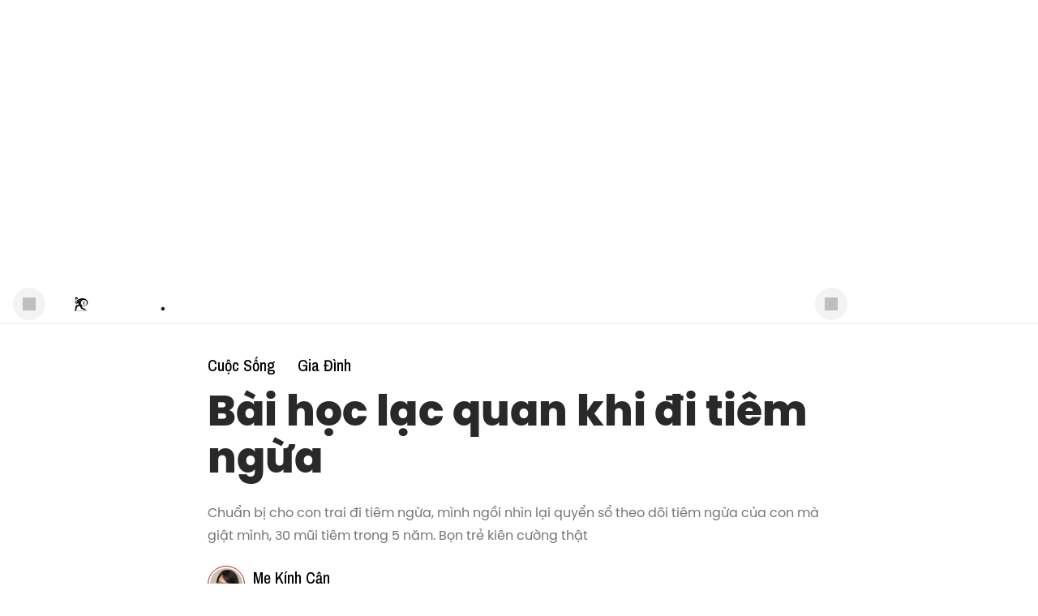

--- FILE ---
content_type: text/html; charset=utf-8
request_url: https://vietcetera.com/vn/open-publishing/bai-hoc-lac-quan-khi-di-tiem-ngua
body_size: 14005
content:
<!DOCTYPE html><html lang="vi"><head><meta name="facebook-domain-verification" content="gf79djsqrval1d8ttzghwjnsrc3m7a"/><meta property="fb:app_id" content="2478952909170857"/><noscript>
              <img height="1" width="1" style="display:none"
                src="https://www.facebook.com/tr?id=761015614639817&ev=PageView&noscript=1"
              />
          </noscript><meta charSet="UTF-8"/><meta name="viewport" content="width=device-width, initial-scale=1, maximum-scale=1.0, user-scalable=no"/><meta property="og:locale" content="vi_VN"/><meta property="og:url" content="https://vietcetera.com/vn/open-publishing/bai-hoc-lac-quan-khi-di-tiem-ngua"/><link rel="canonical" href="https://vietcetera.com/vn/open-publishing/bai-hoc-lac-quan-khi-di-tiem-ngua"/><meta property="og:type" content="article"/><meta property="og:title" content="Bài học lạc quan khi đi tiêm ngừa"/><meta property="og:description" content="Chuẩn bị cho con trai đi tiêm ngừa, mình ngồi nhìn lại quyển sổ theo dõi tiêm ngừa của con mà giật mình, 30 mũi tiêm trong 5 năm. Bọn trẻ kiên cường thật"/><meta name="description" content="Chuẩn bị cho con trai đi tiêm ngừa, mình ngồi nhìn lại quyển sổ theo dõi tiêm ngừa của con mà giật mình, 30 mũi tiêm trong 5 năm. Bọn trẻ kiên cường thật"/><meta property="og:image" content="https://img.vietcetera.com/uploads/images/14-may-2021/open-publishing-feature-size-01-a-1-1.jpg"/><meta property="og:site_name" content="Vietcetera"/><meta property="og:image:secure_url" content="https://img.vietcetera.com/uploads/images/14-may-2021/open-publishing-feature-size-01-a-1-1.jpg"/><meta name="msapplication-TileImage" content="https://vietcetera.com/favicon.ico"/><meta property="og:image:width" content="1168"/><meta property="og:image:height" content="657"/><meta name="theme-color" content="#292929"/><meta name="robots" content="max-snippet:-1, max-image-preview:large, max-video-preview:-1"/><meta property="article:author" content="Mẹ Kính Cận"/><meta property="article:tag" content="Trẻ em"/><meta property="article:section" content="Gia Đình "/><meta property="article:published_time" content="2021-06-12T04:00:00.000Z"/><meta property="article:modified_time" content="2026-01-19T18:07:00.273Z"/><meta property="og:updated_time" content="2026-01-19T18:07:00.273Z"/><meta content="@Vietcetera" name="twitter:site"/><meta name="twitter:card" content="summary_large_image"/><meta content="https://img.vietcetera.com/uploads/images/14-may-2021/open-publishing-feature-size-01-a-1-1.jpg" name="twitter:image"/><meta content="Chuẩn bị cho con trai đi tiêm ngừa, mình ngồi nhìn lại quyển sổ theo dõi tiêm ngừa của con mà giật mình, 30 mũi tiêm trong 5 năm. Bọn trẻ kiên cường thật" name="twitter:description"/><meta content="Bài học lạc quan khi đi tiêm ngừa" name="twitter:title"/><meta property="fb:pages" content="495498560610642"/><meta name="generator" content="WPML ver:4.3.9 stt:1,64;"/><meta property="article:publisher" content="https://www.facebook.com/vietcetera/"/><title>Bài học lạc quan khi đi tiêm ngừa | Vietcetera</title><link rel="shortcut icon" type="image/x-icon" href="https://vietcetera.com/favicon.ico"/><link rel="icon" type="image/x-icon" href="https://vietcetera.com/favicon.ico"/><link rel="mask-icon" type="image/x-icon" href="https://vietcetera.com/favicon.ico"/><link rel="apple-touch-icon" href="https://vietcetera.com/uploads/public/static/favicon-appletouch.ico"/><link rel="alternate icon" href="https://vietcetera.com/favicon.ico"/><script data-rh="true" type="application/ld+json">{"@context":"http://schema.org","@type":"NewsMediaOrganization","name":"Vietcetera","logo":{"@context":"http://schema.org","@type":"ImageObject","url":"https://vietcetera.com/images/logo.png","height":56,"width":325},"contactPoint":{"@type":"ContactPoint","telephone":"+84-286-286-2989","contactType":"customer support"},"url":"https://vietcetera.com/","@id":"https://vietcetera.com/#organization","foundingDate":"2018-03-09","sameAs":["https://www.facebook.com/vietcetera/","https://www.linkedin.com/showcase/vietcetera-vn/","https://www.instagram.com/vietcetera/","https://www.youtube.com/channel/UCORwVnph7TK6rmyKozkV8_g"]}</script><script data-rh="true" type="application/ld+json">{"@context":"https://schema.org","@type":"LocalBusiness","@id":"https://vietcetera.com/#localbusiness","name":"Vietcetera Media","url":"https://vietcetera.com","logo":"https://vietcetera.com/images/logo.png","image":"https://vietcetera.com/images/logo.png","description":"Vietcetera mang đến cái nhìn đa diện về một Việt Nam hiện đại, năng động và đầy tiềm năng bằng những câu chuyện chân thực về các nhân tố và giá trị văn hoá mới.","address":{"@type":"PostalAddress","streetAddress":"Cove Residences, 186 Thủ Thiêm, Phường Thủ Thiêm, TP. Thủ Đức","addressLocality":"Thành phố Hồ Chí Minh","addressRegion":"Thành phố Hồ Chí Minh","postalCode":"700000","addressCountry":"VN"},"telephone":"+84-286-286-2989"}</script><script data-rh="true" type="application/ld+json">{"@context":"https://schema.org","@type":"Article","mainEntityOfPage":{"@type":"WebPage","@id":"https://vietcetera.com/vn/open-publishing/bai-hoc-lac-quan-khi-di-tiem-ngua"},"headline":"Bài học lạc quan khi đi tiêm ngừa","image":[{"@context":"http://schema.org","@type":"ImageObject","url":"https://img.vietcetera.com/uploads/images/05-apr-2021/open-og-image.jpg","height":1168,"width":657,"caption":""}],"inLanguage":"vi","articleSection":"Gia Đình ","keywords":"Trẻ em","datePublished":"2021-06-12T04:00:00.000Z","dateCreated":"2021-06-12T04:00:00.000Z","dateModified":"2026-01-19T18:07:00.273Z","author":{"@context":"http://schema.org","@type":"Person","url":"https://vietcetera.com/vn/thong-tin-ca-nhan/me-kinh-can","name":"Mẹ Kính Cận"},"publisher":{"@type":"Organization","name":"Vietcetera","logo":{"@type":"ImageObject","url":"https://vietcetera.com/images/logo.png"}},"description":"Chuẩn bị cho con trai đi tiêm ngừa, mình ngồi nhìn lại quyển sổ theo dõi tiêm ngừa của con mà giật mình, 30 mũi tiêm trong 5 năm. Bọn trẻ kiên cường thật","copyrightYear":2026}</script><script data-rh="true" type="application/ld+json">{"@context":"https://schema.org","@type":"BreadcrumbList","itemListElement":[{"@type":"ListItem","position":1,"item":{"name":"Cuộc Sống","@id":"https://vietcetera.com/chuyen-muc/cuoc-song"}},{"@type":"ListItem","position":2,"item":{"name":"Gia Đình ","@id":"https://vietcetera.com/chu-de/gia-dinh"}}]}</script><link rel="alternate" href="https://vietcetera.com/vn/open-publishing/bai-hoc-lac-quan-khi-di-tiem-ngua" hrefLang="vi"/><link rel="alternate" href="https://vietcetera.com/vn/open-publishing/bai-hoc-lac-quan-khi-di-tiem-ngua" hrefLang="x-default"/><meta name="next-head-count" content="46"/><meta name="apple-itunes-app" content="app-id=1564202068"/><meta charSet="UTF-8"/><script>(function(){ if (window.location.origin.includes("https://webcache.googleusercontent.com")) { window.historyReplaceState = window.history.replaceState; window.history.replaceState = (...args) => { try { return window.historyReplaceState.apply(window.history, args) } catch (e) { console.log(e) } }; window.historyPushState = window.history.pushState; window.history.pushState = (...args) => { try { return window.historyPushState.apply(window.history, args) } catch (e) { console.log(e) } }; }})();</script><link rel="dns-prefetch" href="https://api.vietcetera.com"/><link rel="dns-prefetch" href="https://img.vietcetera.com"/><link rel="preconnect" href="https://fonts.googleapis.com"/><link rel="preconnect" href="https://fonts.gstatic.com/" crossorigin=""/><link rel="preload" as="style" href="https://fonts.googleapis.com/css2?family=Poppins&amp;display=swap"/><link rel="preload" as="style" href="https://fonts.googleapis.com/css?family=Merriweather:300,400,700,900&amp;display=swap"/><link rel="preconnect" href="https://fonts.googleapis.com"/><link rel="preconnect" href="https://fonts.gstatic.com" crossorigin=""/><link href="https://fonts.googleapis.com/css2?family=Source+Serif+4:ital,opsz,wght@0,8..60,200..900;1,8..60,200..900&amp;display=swap" rel="stylesheet"/><link rel="stylesheet" href="https://fonts.googleapis.com/css?family=Merriweather:300,400,700,900&amp;display=swap"/><link href="https://fonts.googleapis.com/css2?family=Archivo+Narrow:ital,wght@0,400..700;1,400..700&amp;display=swap" rel="stylesheet"/><noscript><link rel="stylesheet" href="https://fonts.googleapis.com/css2?family=Poppins&amp;display=swap"/><link href="https://fonts.googleapis.com/css2?family=Archivo+Narrow:ital,wght@0,400..700;1,400..700&amp;display=swap" rel="stylesheet"/></noscript><link rel="preload" href="https://cdn-web-v2.vietcetera.com/_next/static/css/dfa648ed31d12f94.css" as="style"/><link rel="stylesheet" href="https://cdn-web-v2.vietcetera.com/_next/static/css/dfa648ed31d12f94.css" data-n-g=""/><link rel="preload" href="https://cdn-web-v2.vietcetera.com/_next/static/css/c999cc8989a20e16.css" as="style"/><link rel="stylesheet" href="https://cdn-web-v2.vietcetera.com/_next/static/css/c999cc8989a20e16.css"/><link rel="preload" href="https://cdn-web-v2.vietcetera.com/_next/static/css/1d17490fe38abb4f.css" as="style"/><link rel="stylesheet" href="https://cdn-web-v2.vietcetera.com/_next/static/css/1d17490fe38abb4f.css"/><link rel="preload" href="https://cdn-web-v2.vietcetera.com/_next/static/css/df8fc5e23709ee30.css" as="style"/><link rel="stylesheet" href="https://cdn-web-v2.vietcetera.com/_next/static/css/df8fc5e23709ee30.css"/><link rel="preload" href="https://cdn-web-v2.vietcetera.com/_next/static/css/ef46db3751d8e999.css" as="style"/><link rel="stylesheet" href="https://cdn-web-v2.vietcetera.com/_next/static/css/ef46db3751d8e999.css"/><link rel="preload" href="https://cdn-web-v2.vietcetera.com/_next/static/css/8e63e22905bc968c.css" as="style"/><link rel="stylesheet" href="https://cdn-web-v2.vietcetera.com/_next/static/css/8e63e22905bc968c.css"/><link rel="preload" href="https://cdn-web-v2.vietcetera.com/_next/static/css/4c2b113c12e219ee.css" as="style"/><link rel="stylesheet" href="https://cdn-web-v2.vietcetera.com/_next/static/css/4c2b113c12e219ee.css"/><link rel="preload" href="https://cdn-web-v2.vietcetera.com/_next/static/css/8ede88d8f8be5993.css" as="style"/><link rel="stylesheet" href="https://cdn-web-v2.vietcetera.com/_next/static/css/8ede88d8f8be5993.css"/><link rel="preload" href="https://cdn-web-v2.vietcetera.com/_next/static/css/00643b69a517069f.css" as="style"/><link rel="stylesheet" href="https://cdn-web-v2.vietcetera.com/_next/static/css/00643b69a517069f.css"/><link rel="preload" href="https://cdn-web-v2.vietcetera.com/_next/static/css/0754048856ed14b8.css" as="style"/><link rel="stylesheet" href="https://cdn-web-v2.vietcetera.com/_next/static/css/0754048856ed14b8.css"/><link rel="preload" href="https://cdn-web-v2.vietcetera.com/_next/static/css/3a686fd291df1091.css" as="style"/><link rel="stylesheet" href="https://cdn-web-v2.vietcetera.com/_next/static/css/3a686fd291df1091.css"/><link rel="preload" href="https://cdn-web-v2.vietcetera.com/_next/static/css/b817f5ced26518d0.css" as="style"/><link rel="stylesheet" href="https://cdn-web-v2.vietcetera.com/_next/static/css/b817f5ced26518d0.css"/><link rel="preload" href="https://cdn-web-v2.vietcetera.com/_next/static/css/84e3eb2e4394f64a.css" as="style"/><link rel="stylesheet" href="https://cdn-web-v2.vietcetera.com/_next/static/css/84e3eb2e4394f64a.css"/><link rel="preload" href="https://cdn-web-v2.vietcetera.com/_next/static/css/e6658d170d7c33d5.css" as="style"/><link rel="stylesheet" href="https://cdn-web-v2.vietcetera.com/_next/static/css/e6658d170d7c33d5.css"/><link rel="preload" href="https://cdn-web-v2.vietcetera.com/_next/static/css/01a36e829e60ce93.css" as="style"/><link rel="stylesheet" href="https://cdn-web-v2.vietcetera.com/_next/static/css/01a36e829e60ce93.css"/><link rel="preload" href="https://cdn-web-v2.vietcetera.com/_next/static/css/0c7860990e10c345.css" as="style"/><link rel="stylesheet" href="https://cdn-web-v2.vietcetera.com/_next/static/css/0c7860990e10c345.css"/><link rel="preload" href="https://cdn-web-v2.vietcetera.com/_next/static/css/04487d8f645d2ea6.css" as="style"/><link rel="stylesheet" href="https://cdn-web-v2.vietcetera.com/_next/static/css/04487d8f645d2ea6.css"/><link rel="preload" href="https://cdn-web-v2.vietcetera.com/_next/static/css/b86b544c4fe0a6fd.css" as="style"/><link rel="stylesheet" href="https://cdn-web-v2.vietcetera.com/_next/static/css/b86b544c4fe0a6fd.css"/><link rel="preload" href="https://cdn-web-v2.vietcetera.com/_next/static/css/63adf294b1b5136a.css" as="style"/><link rel="stylesheet" href="https://cdn-web-v2.vietcetera.com/_next/static/css/63adf294b1b5136a.css"/><link rel="preload" href="https://cdn-web-v2.vietcetera.com/_next/static/css/c88520d24bbb1453.css" as="style"/><link rel="stylesheet" href="https://cdn-web-v2.vietcetera.com/_next/static/css/c88520d24bbb1453.css"/><link rel="preload" href="https://cdn-web-v2.vietcetera.com/_next/static/css/7f856b6bc2696445.css" as="style"/><link rel="stylesheet" href="https://cdn-web-v2.vietcetera.com/_next/static/css/7f856b6bc2696445.css"/><link rel="preload" href="https://cdn-web-v2.vietcetera.com/_next/static/css/d66996aec6e4272f.css" as="style"/><link rel="stylesheet" href="https://cdn-web-v2.vietcetera.com/_next/static/css/d66996aec6e4272f.css"/><link rel="preload" href="https://cdn-web-v2.vietcetera.com/_next/static/css/b9eb8aefdadd8976.css" as="style"/><link rel="stylesheet" href="https://cdn-web-v2.vietcetera.com/_next/static/css/b9eb8aefdadd8976.css"/><noscript data-n-css=""></noscript><script defer="" nomodule="" src="https://cdn-web-v2.vietcetera.com/_next/static/chunks/polyfills-42372ed130431b0a.js"></script><script defer="" src="https://cdn-web-v2.vietcetera.com/_next/static/chunks/41664-0273bff877725b3b.js"></script><script defer="" src="https://cdn-web-v2.vietcetera.com/_next/static/chunks/91824-a136e314415b59b1.js"></script><script defer="" src="https://cdn-web-v2.vietcetera.com/_next/static/chunks/27668-3307cb2dc99b5f57.js"></script><script defer="" src="https://cdn-web-v2.vietcetera.com/_next/static/chunks/61754.8714d1d581056a74.js"></script><script defer="" src="https://cdn-web-v2.vietcetera.com/_next/static/chunks/28808.a7561bac38024cf4.js"></script><script defer="" src="https://cdn-web-v2.vietcetera.com/_next/static/chunks/29328.0cc14acc53532fc9.js"></script><script defer="" src="https://cdn-web-v2.vietcetera.com/_next/static/chunks/70156.8b839da22b3352dd.js"></script><script defer="" src="https://cdn-web-v2.vietcetera.com/_next/static/chunks/41959.5438aa08c9258a0f.js"></script><script defer="" src="https://cdn-web-v2.vietcetera.com/_next/static/chunks/21693.3b29402521eb9802.js"></script><script defer="" src="https://cdn-web-v2.vietcetera.com/_next/static/chunks/73749-387faef930a5d160.js"></script><script defer="" src="https://cdn-web-v2.vietcetera.com/_next/static/chunks/88852.3602beb930109018.js"></script><script defer="" src="https://cdn-web-v2.vietcetera.com/_next/static/chunks/64618.3195b1716257f149.js"></script><script defer="" src="https://cdn-web-v2.vietcetera.com/_next/static/chunks/25675-0f49b3d258346b2f.js"></script><script defer="" src="https://cdn-web-v2.vietcetera.com/_next/static/chunks/12924.bccf0aba01011668.js"></script><script defer="" src="https://cdn-web-v2.vietcetera.com/_next/static/chunks/7922.b86e493658489a55.js"></script><script defer="" src="https://cdn-web-v2.vietcetera.com/_next/static/chunks/71722.47596b9488247568.js"></script><script defer="" src="https://cdn-web-v2.vietcetera.com/_next/static/chunks/53713.530db41bccf97057.js"></script><script defer="" src="https://cdn-web-v2.vietcetera.com/_next/static/chunks/75706.4cf99526166d3f44.js"></script><script defer="" src="https://cdn-web-v2.vietcetera.com/_next/static/chunks/90537.9e47367cb3cea5c8.js"></script><script defer="" src="https://cdn-web-v2.vietcetera.com/_next/static/chunks/94029-fdd3d8edcfd68ae4.js"></script><script defer="" src="https://cdn-web-v2.vietcetera.com/_next/static/chunks/6246-c9657314e22ce5f9.js"></script><script defer="" src="https://cdn-web-v2.vietcetera.com/_next/static/chunks/87858-ae172bdb9dd6be2a.js"></script><script defer="" src="https://cdn-web-v2.vietcetera.com/_next/static/chunks/33338-95756391a8fbba44.js"></script><script defer="" src="https://cdn-web-v2.vietcetera.com/_next/static/chunks/48340-18822a49c196324d.js"></script><script defer="" src="https://cdn-web-v2.vietcetera.com/_next/static/chunks/86471.6b3c41a5933d71f8.js"></script><script defer="" src="https://cdn-web-v2.vietcetera.com/_next/static/chunks/5283.787439e5e8d594f2.js"></script><script src="https://cdn-web-v2.vietcetera.com/_next/static/chunks/webpack-5ad977ab338a9343.js" defer=""></script><script src="https://cdn-web-v2.vietcetera.com/_next/static/chunks/main-6d963fe392449136.js" defer=""></script><script src="https://cdn-web-v2.vietcetera.com/_next/static/chunks/pages/_app-b6e3a3c0a67ef910.js" defer=""></script><script src="https://cdn-web-v2.vietcetera.com/_next/static/chunks/24941-b67e3e03f036645b.js" defer=""></script><script src="https://cdn-web-v2.vietcetera.com/_next/static/chunks/pages/%5Blang%5D/open-publishing/%5Bslug%5D-6f7cff30d55d169c.js" defer=""></script><script src="https://cdn-web-v2.vietcetera.com/_next/static/urFcmi9_h4ek7kGdhD9-h/_buildManifest.js" defer=""></script><script src="https://cdn-web-v2.vietcetera.com/_next/static/urFcmi9_h4ek7kGdhD9-h/_ssgManifest.js" defer=""></script></head><body><div id="__next"><div><div class="styles_topBanner__N_UFm"><img src="[data-uri]" alt="Billboard banner"/></div><header class="styles_megaHeader__LSB5i" id="v_header"><div class="containerNavbar_nav-wrapper__tveSc"><div class="containerNavbar_side-section__Ucwut containerNavbar_left__0sOjt"><button class="mr-4 shrink-0 styles_s-btn-icon__67Ssp styles_fill__iR_Ok styles_s-btn-icon_40__Y_fzz styles_s-btn__lsMVo styles_fill__gGXkj styles_grey__Q8gbN"><i class="styles_s-icon__JZJ3Q"><img class="bg-lmInkTertiary border-lmInkTertiary border s-icon p-2"/></i></button><div class="overflow-content h-[100vh] absolute top-0 left-0 right-0 bottom-0
      bg-black opacity-50 z-1007 md:fixed invisible" id="drawer_social_masker"></div><div class="w-[344px] h-[100vh] overflow-y-auto pb-20 absolute md:fixed top-0 left-0 right-0 bottom-0 z-1008 bg-[#f0f0f0] duration-200 xs:w-full mx-[-16px] pt-6 pl-4  pb-6 xs:pt-4" id="drawer_social" style="transform:translate3d(-100%, 0, 0)"><div class="flex items-center justify-between px-4 py-2"><div class="flex items-center justify-start"><button class="mr-4 shrink-0 styles_s-btn-icon__67Ssp styles_fill__iR_Ok styles_s-btn-icon_40__Y_fzz styles_s-btn__lsMVo styles_fill__gGXkj styles_grey__Q8gbN"><i class="styles_s-icon__JZJ3Q"><img class="bg-lmInkTertiary border-lmInkTertiary border s-icon p-2"/></i></button><a class="cursor-pointer duration-300 shrink-0 styles_s-link__aN_JX styles_as-button__bmzZG" href="/" title="Vietcetera | Trang chủ"><span class="styles_link-content__8_ssl"><img src="/images/logo/thief-logo-text.svg" width="175" height="32" alt="Vietcetera" class="w-auto h-8 xs:h-5"/></span></a></div></div><div class=" pt-6 pl-4"><div class="flex items-center py-2 px-6 bg-white rounded-full w-min  styles_ver-edition__kTWCZ"><a class="cursor-pointer duration-300 tracking-trk_left_nav_international styles_s-link__aN_JX styles_as-button__bmzZG" href="/en" title="Vietcetera"><span class="styles_link-content__8_ssl"><i class="styles_s-icon__JZJ3Q"><img class="bg-lmInkTertiary border-lmInkTertiary border s-icon p-2" width="12" height="12"/></i><span class="typo-600_14pt uppercase ml-2 whitespace-nowrap md:whitespace-normal sm:whitespace-nowrap lg:typo-600_13pt styles_s-text__7YuX_ styles_noGutterBottom__9Lmuj" style="color:#292929">International Edition</span></span></a></div></div></div><a class="cursor-pointer duration-300 styles_s-link__aN_JX styles_as-button__bmzZG" href="/" title="Vietcetera | Trang chủ"><span class="styles_link-content__8_ssl"><img src="/images/logo/thief-logo-text.svg" alt="Vietcetera" class="w-auto xs:h-5 pl-4 md:pl-0 h-6"/></span></a></div><div class="flex gap-[7vw]"></div><div class="containerNavbar_side-section__Ucwut containerNavbar_right__Z_syB" style="justify-content:end"><button class="mr-4 xs:mr-2 shrink-0 trk_header_search_bar styles_s-btn-icon__67Ssp styles_fill__iR_Ok styles_s-btn-icon_40__Y_fzz styles_s-btn__lsMVo styles_fill__gGXkj styles_grey__Q8gbN"><i class="styles_s-icon__JZJ3Q"><img class="bg-lmInkTertiary border-lmInkTertiary border s-icon p-2"/></i></button></div></div></header><main class="layout-content"><div class="openPublishing"><section><div class="styles_articleContentTop__YJUpF"><div class="mt-6"><div id="article-detail-content-breadcrumb" class="styles_breadcrumb__VN_Ew  "><a href="/vn/chuyen-muc/cuoc-song" title="Cuộc Sống" class="tracking_article_category">Cuộc Sống</a><svg class="svg-icon undefined undefined" width="20" height="20" viewBox="0 0 20 20"><use xlink:href="#arrow-right"></use></svg><a href="/vn/chu-de/gia-dinh" title="Gia Đình " class="tracking_article_topic">Gia Đình </a></div></div><h1 class="styles_articleTitle__pGqjv">Bài học lạc quan khi đi tiêm ngừa</h1><div class="styles_articleExcerpt__wxYD2" style="font-size:16px;line-height:28px;margin-bottom:24px"><p>Chuẩn bị cho con trai đi tiêm ngừa, mình ngồi nhìn lại quyển sổ theo dõi tiêm ngừa của con mà giật mình, 30 mũi tiêm trong 5 năm. Bọn trẻ kiên cường thật</p></div><div class="flex items-center justify-between"><div class="flex items-center"><a href="/vn/thong-tin-ca-nhan/me-kinh-can" class="tracking-author-profile"><div class="styles_avatar__DQNHa styles_avatar__JXZac styles_avatarRed__Qs03C"><img src="https://img.vietcetera.com/uploads/images/11-jun-2021/le-thanh-tam-thanh-tam-160x160.jpg" alt="Mẹ Kính Cận" width="67" height="67" loading="lazy"/></div></a><div class="styles_articleAuthorInfo__CjgGh"><a class="cursor-pointer duration-300 text-secondaryDarkGreen font-semibold text-14pt tracking-author-profile styles_s-link__aN_JX styles_as-button__bmzZG" href="/vn/thong-tin-ca-nhan/me-kinh-can"><span class="styles_link-content__8_ssl">Mẹ Kính Cận</span></a><div class="styles_articleInfoDateTime__1DKBO">12 Thg 06</div></div></div></div></div><div id="article-detail-content"><div class="style_vct-grid-row__rcAhv style_vct-grid-row-start__IED_8 style_vct-grid-row-top__T7AAE styles_bannerContainer__IEyRz"><div style="margin-right:29px" class="style_vct-grid-col-xs-12___58Vg style_vct-grid-col-md-3__sG62M"><a class="tracking-open-publishing-first-banner-article-detail" href="/vn/open-publishing"><img alt="Open Publishing" loading="lazy" width="137" height="84" decoding="async" data-nimg="1" style="color:transparent" srcSet="https://cdn-resize-img.vietcetera.com/_next/image?url=https%3A%2F%2Fimg.vietcetera.com%2Fuploads%2Fimages%2F18-may-2021%2F20210511-openpublishing-logo-01-1621306515318.png&amp;w=268&amp;q=75 1x, https://cdn-resize-img.vietcetera.com/_next/image?url=https%3A%2F%2Fimg.vietcetera.com%2Fuploads%2Fimages%2F18-may-2021%2F20210511-openpublishing-logo-01-1621306515318.png&amp;w=375&amp;q=75 2x" src="https://cdn-resize-img.vietcetera.com/_next/image?url=https%3A%2F%2Fimg.vietcetera.com%2Fuploads%2Fimages%2F18-may-2021%2F20210511-openpublishing-logo-01-1621306515318.png&amp;w=375&amp;q=75"/></a></div><div class="styles_bannerDescription__rDm_l style_vct-grid-col-xs-12___58Vg style_vct-grid-col-md-8__W01TZ"><strong>Bài viết này thuộc<!-- --> <a class="tracking-open-publishing-first-banner-article-detail" href="/vn/open-publishing">Open Publishing</a></strong> <span>- <!-- -->Nơi các cây bút tự do, các chuyên gia, có thể xuất bản các nội dung, bài viết trên nền tảng của Vietcetera.</span></div></div><div style="margin-top:32px"><div class="styles_articleContentDetail__IttGI article-content-detail"><div><p>Chuẩn bị cho con trai đi tiêm ngừa, mình ngồi nhìn lại quyển sổ theo dõi tiêm ngừa của con mà giật mình, con đã trải qua gần 30 mũi tiêm trong 5 năm qua. Bản thân mình đã lớn tồng ngồng thế này mà mỗi khi nghe đến “chích một mũi” vẫn còn thấy sợ nổi da gà, bọn trẻ đúng là kiên cường thật, các bố mẹ nhỉ.</p>
<p> Mình hồi ấy cũng đọc nhiều kinh nghiệm trước mỗi lần mang con đi tiêm ngừa. Câu hỏi mà các mẹ đặt ra nhiều nhất là: “Làm thế nào để con đi tiêm không đau, không khóc nhè?”</p>
<p>Là người mẹ mang nặng đẻ đau sinh ra con, chúng ta ai nhìn thấy con đau, con khóc mà không thấy xót, phải không? Mong muốn con không đau, không khóc cũng là mong muốn rất thực, rất đời thường của các bậc làm bố mẹ. Nhưng mà, chúng ta cũng biết rõ, làm gì có chuyện xuyên cây kim nhọn hoắt vào da thịt mà lại không đau cơ chứ? Mà, đau thì khóc chứ sao nè.</p>
<p>Lạc quan lên thôi các bố mẹ ơi. Ngoài việc nắm vững các kiến thức cơ bản liên quan đến tiêm phòng, hãy chuẩn bị tâm lý cho mình và con một cách tốt nhất, đây là cơ hội rất tốt để chúng ta cùng nhau học thêm những bài học bổ ích cho cuộc sống sau này đó.</p>
</div><div><h2>1. Kiến thức và kinh nghiệm được chia sẻ từ các bác sĩ</h2>
<p>Lưạ chọn nơi tiêm chủng uy tín.</p>
<p>Cho con tiêm buổi sáng. Theo kinh nghiệm của mình, khi đi tiêm buổi sáng, mình sẽ có cả ngày hôm đó để theo dõi tình hình sức khoẻ của con, và cảm thấy yên tâm nếu trong ngày có gì đó bất thường thì các bác sĩ có thể dễ dàng kiểm tra thăm khám hơn so với việc mình tiêm vào buổi chiều và có biến chứng nào đó trong đêm.</p>
<p>Ăn sáng/bú sữa một ít thôi trước khi đi tiêm. Bởi nếu ăn no quá, khi con quấy khóc hoặc tâm trạng con quá lo lắng sẽ dễ dẫn đến nôn trớ. Tiêm xong về nhà ăn thêm sau. Thậm chí cả ngày hôm đó nếu con không muốn ăn nhiều thì cũng không sao cả.</p>
<p>Kiểm tra đúng tên thuốc và hạn sử dụng trước khi tiêm.</p>
</div><div><h2>2. Thể hiện sự tích cực</h2>
<p>Đứa trẻ dù mới sinh ra, có thể chưa hiểu người lớn nói gì, nhưng vẫn cảm nhận được nguồn năng lượng toả ra từ những người xung quanh. Bố mẹ hãy luôn có những suy nghĩ tích cực để lan toả điều này đến con mình nhé. Thay vì than phiền điều gì đó với vợ/chồng mình, các thành viên trong gia đình hãy luôn nói với nhau những điều tích cực, như:</p>
<ul>
<li aria-level="1">Chỗ mình sắp đi tiêm ngừa rất tiện đường đi lại.</li>
<li aria-level="1">Sau vài lần tìm kiếm thì cũng có chỗ còn loại thuốc con mình cần tiêm.</li>
<li aria-level="1">Chỉ cần tiêm 3 mũi này thôi, con sẽ có kháng thể để chống lại bệnh gì đó.</li>
</ul>
<p>Đôi lúc vẫn có nhiều rắc rối xung quanh việc này, nhưng hãy nghĩ và bàn đến thành quả mà bạn đạt được, dù chỉ là những thứ nhỏ bé đều rất có ý nghĩa. Điều này sẽ được lan tỏa và giúp trẻ cảm thấy yên tâm hơn. </p>
</div><div><h2>3. Tôn trọng sự thật</h2>
<p>Để trấn an con trước khi tiêm ngừa, một số bố mẹ dùng cách nói dối rằng “Không đau đâu!”, “Chỉ như kiến cắn ấy mà!” và nghĩ rằng đó là những lời vô hại. Nhưng thực tế có thể khác, mức độ đau sẽ khác nhau tuỳ theo loại thuốc, vị trí tiêm, cách thức tiêm và tuỳ cảm nhận của từng đứa trẻ nữa. Hồi còn học đại học, mình từng tiêm một loại thuốc mà về nhà cả cách tay nặng trịch như đeo cục tạ 5kg, chạm nhẹ vào là nhức nhối vô cùng, đến vài ngày sau mới đỡ. Khi biết được sự thật không như miêu tả của bố mẹ trước đó, trẻ có thể cảm thấy sụp đổ hoặc mất đi những suy nghĩ tích cực. </p>
<p>Mình thường chọn cách trò chuyện với con rằng, “Tiêm ngừa khá là đau đó. Nhưng cơn đau từ từ sẽ giảm dần rồi hết hẳn. Nếu không tiêm, nguy cơ mắc bệnh sẽ cao hơn. Mà khi bệnh thì sẽ đau nhiều hơn và lâu hơn so với lúc tiêm.” </p>
<p>Với mình, giúp con rèn luyện tinh thần lạc quan không có nghĩa là bằng mọi giá phải nói với con rằng mọi thứ đều tốt đẹp, mà là cho con sự chuẩn bị tốt nhất khi đối diện với những vấn đề có thể xảy ra.</p>
</div><div><h2>4. Động viên, khích lệ</h2>
<p>Nếu khi đau mà con chịu được và không khóc thì quá tốt. Nhưng nếu con khóc, điều có cũng rất tốt. Việc khóc sẽ kích hoạt hệ thần kinh phó giao cảm, giúp làm dịu cơ thể. Các hoóc môn endorphin và oxytocin được cơ thể tiết ra khi khóc có tác dụng giúp vui vẻ, xoa dịu. Nhờ đó mà cơ thể cảm thấy tốt hơn, tác động tích cực vào nhận thức, giúp con đánh giá lại sự việc và nhìn mọi chuyện góc độ tích cực hơn.</p>
<p>Đừng bảo con “Nín đi!”, cũng đừng chỉ trỏ đứa trẻ khác để so sánh: “Nhìn kìa, bạn kia đâu có khóc đâu!” bởi con sẽ cảm thấy mình yếu kém hơn, từ đó dễ dẫn tới cảm xúc chán nản và bi quan.</p>
<p>(Và cũng đừng lêu lêu một đứa trẻ nào đó chỉ vì bạn ấy khóc còn con mình thì không nhé!)</p>
<p>Thay vào đó, bố mẹ chỉ cần ở bên cạnh vỗ về và nói với con những điều tích cực, chẳng hạn như: “Yeah, chúc mừng con, vậy là mình đã ngừa được con vi rút viêm gan rồi. Mình có lá gan thiệt là khoẻ như siêu nhân nhe!”</p>
<p>Bạn sẽ thấy, con hết khóc nhanh thôi, và lạc quan hơn nữa đấy, chắc chắn!</p>
<p>Mỗi đứa trẻ sinh ra đều có sẵn tinh thần lạc quan cao vút. Hãy luôn tin tưởng và trở thành người bạn đồng hành để cùng con trải nghiệm những điều thú vị trong cuộc sống, bố mẹ nhé!</p>
<p> </p></div></div></div></div></section></div></main><footer class="bg-white py-10 md:px-4 xs:pt-6"><div class="styles_head__1bZLP"><div class="styles_logo__pP24H"><div class="logo-home"><a class="cursor-pointer duration-300 styles_s-link__aN_JX styles_as-button__bmzZG" href="/" title="Vietcetera | Trang chủ"><span class="styles_link-content__8_ssl"><img src="/images/logo/thief-logo-text.svg" width="226.25" height="40" alt="Vietcetera" class="styles_desktop__rFtT5 styles_noneHidden__lcb8N"/></span></a></div><p>Góc nhìn đa chiều về Việt Nam hiện đại.</p></div><div class="styles_listSocialUrl__t7oCc"><a class="cursor-pointer duration-300 trk_footer_social_Facebook styles_s-link__aN_JX styles_as-button__bmzZG" href="https://www.facebook.com/vietcetera/" target="_blank" rel="noopener noreferrer nofollow" title="Facebook"><span class="styles_link-content__8_ssl"><i class="trk_footer_social_Facebook styles_s-icon__JZJ3Q"><img class="bg-lmInkTertiary border-lmInkTertiary border s-icon p-2" width="12" height="12"/></i></span></a><a class="cursor-pointer duration-300 trk_footer_social_Instagram styles_s-link__aN_JX styles_as-button__bmzZG" href="https://www.instagram.com/vietcetera/" target="_blank" rel="noopener noreferrer nofollow" title="Instagram"><span class="styles_link-content__8_ssl"><i class="trk_footer_social_Instagram styles_s-icon__JZJ3Q"><img class="bg-lmInkTertiary border-lmInkTertiary border s-icon p-2" width="12" height="12"/></i></span></a><a class="cursor-pointer duration-300 trk_footer_social_LinkedIn styles_s-link__aN_JX styles_as-button__bmzZG" href="https://www.linkedin.com/showcase/vietcetera-vn/" target="_blank" rel="noopener noreferrer nofollow" title="LinkedIn"><span class="styles_link-content__8_ssl"><i class="trk_footer_social_LinkedIn styles_s-icon__JZJ3Q"><img class="bg-lmInkTertiary border-lmInkTertiary border s-icon p-2" width="12" height="12"/></i></span></a><a class="cursor-pointer duration-300 trk_footer_social_Youtube styles_s-link__aN_JX styles_as-button__bmzZG" href="https://www.youtube.com/channel/UCORwVnph7TK6rmyKozkV8_g" target="_blank" rel="noopener noreferrer nofollow" title="Youtube"><span class="styles_link-content__8_ssl"><i class="trk_footer_social_Youtube styles_s-icon__JZJ3Q"><img class="bg-lmInkTertiary border-lmInkTertiary border s-icon p-2" width="12" height="12"/></i></span></a><a class="cursor-pointer duration-300 trk_footer_social_RSS styles_s-link__aN_JX styles_as-button__bmzZG" href="https://vietcetera.com/rss-vn.xml" target="_blank" rel="noopener noreferrer " title="RSS"><span class="styles_link-content__8_ssl"><i class="trk_footer_social_RSS styles_s-icon__JZJ3Q"><img class="bg-lmInkTertiary border-lmInkTertiary border s-icon p-2" width="12" height="12"/></i></span></a></div></div><div class="styles_body__OdCyH"><div class="styles_leftBody__fOONP"><div class="styles_security__utI1I"><div class="mt-10pt mb-3"><span class="text-14pt font-medium leading-6 text-[#292929]">© Vietcetera 2026 . All Rights Reserved.</span><div></div></div><a class="cursor-pointer duration-300 link-security styles_s-link__aN_JX styles_as-button__bmzZG" href="/vn/chinh-sach-bao-mat" style="color:#292929"><span class="styles_link-content__8_ssl"><span class="text-14pt font-medium leading-6">Chính Sách Bảo Mật</span></span></a><a class="cursor-pointer duration-300 link-security styles_s-link__aN_JX styles_as-button__bmzZG" href="/vn/thoa-thuan-nguoi-dung" style="color:#292929"><span class="styles_link-content__8_ssl"><span class="text-14pt font-medium leading-6">Thỏa Thuận Người Dùng</span></span></a></div></div><div class="styles_rightBody__PmsA2"><div class="group-menu"><div class="detail-group-menu"><p class="text-undefined uppercase font-semibold text-16pt leading-6">Về chúng tôi</p><ul><li class="trk_footer_contact"><a class="cursor-pointer duration-300 trk_footer_contact styles_s-link__aN_JX styles_as-button__bmzZG" href="/vn/lien-he" title="Liên hệ" style="color:undefined"><span class="styles_link-content__8_ssl">Liên hệ</span></a></li></ul></div></div><div class="flex flex-col gap-2 w-[62%] xs:w-full"><strong class="text-16pt leading-6 font-semibold undefined">CÔNG TY TNHH VIETCETERA</strong><div class="flex flex-col gap-2"><div><strong class="text-14pt font-semibold leading-5 text-[#292929]">Mã số thuế:</strong><span class="text-14pt font-medium leading-6 text-[#292929]"> 0314912825</span></div><div><strong class="text-14pt font-semibold leading-5 text-[#292929]">Địa chỉ ĐKKD:</strong><span class="text-14pt font-medium leading-6 text-[#292929]"> 6 Thi Sách, Phường Bến Nghé, Quận 1, TP. Hồ Chí Minh, Việt Nam</span></div><a class="cursor-pointer duration-300 styles_s-link__aN_JX styles_as-button__bmzZG" href="https://img.vietcetera.com/uploads/document/social-networking-license_2022_1.pdf" target="_blank"><span class="styles_link-content__8_ssl"><span class="text-14pt font-medium leading-6 text-[#292929]"> Giấy phép thiết lập MXH số 530/GP-BTTTT, thay đổi lần 1 ngày 07/11/2022 nơi cấp Bộ Thông Tin và Truyền Thông</span></span></a><div><strong class="text-14pt font-semibold leading-5 text-[#292929]"></strong><span class="text-14pt font-medium leading-6 text-[#292929]">Chịu trách nhiệm quản lý nội dung:</span><span class="text-14pt font-medium leading-6 text-[#292929]"> <!-- -->Tạ Thùy Minh</span></div></div></div></div></div></footer></div></div><script id="__NEXT_DATA__" type="application/json">{"props":{"pageProps":{"errorCode":200,"article":{"_id":"60c423b78e4f8ac5881dafc6","images":{"featureImage":"","featureImageCaption":"","size":{}},"seo":{"title":null,"description":"Chuẩn bị cho con trai đi tiêm ngừa, mình ngồi nhìn lại quyển sổ theo dõi tiêm ngừa của con mà giật mình, 30 mũi tiêm trong 5 năm. Bọn trẻ kiên cường thật"},"topic":[{"key":"gia-dinh","name":"Gia Đình "}],"tags":[{"id":"60bdb81b8a87073803c24fa9","name":"Trẻ em","type":"SUGGESTED_TAG","slug":"tre-em","priority":1}],"language":"VN","title":"Bài học lạc quan khi đi tiêm ngừa","slug":"bai-hoc-lac-quan-khi-di-tiem-ngua","excerpt":"\u003cp\u003eChuẩn bị cho con trai đi tiêm ngừa, mình ngồi nhìn lại quyển sổ theo dõi tiêm ngừa của con mà giật mình, 30 mũi tiêm trong 5 năm. Bọn trẻ kiên cường thật\u003c/p\u003e","featureImageType":"landscape","totalLike":7,"type":"openPublishing","indexLabels":["openPublishingContent"],"summaries":[],"collectionId":null,"publishDate":"2021-06-12T04:00:00.000Z","updatedAt":"2026-01-19T18:07:00.273Z","articleIdentity":"60c423b78e4f8ac5881dafc6","firstPublishDate":"2021-06-12T04:00:00.000Z","vertical":"wellness","writer":{"_id":"60c331728e4f8ac5881daeb1","penname":"Mẹ Kính Cận","titleOfUser":"Writer","avatar":"uploads/images/11-jun-2021/le-thanh-tam-thanh-tam-160x160.jpg","shortBio":"\u003cp\u003eMẹ K\u0026iacute;nh Cận l\u0026agrave; b\u0026uacute;t danh của L\u0026ecirc; Thanh T\u0026acirc;m.\u003c/p\u003e\n\u003cp\u003e\u0026nbsp;\u003c/p\u003e","username":"me-kinh-can"},"contentObj":{"htmlContents":["\u003cp\u003eChuẩn bị cho con trai đi tiêm ngừa, mình ngồi nhìn lại quyển sổ theo dõi tiêm ngừa của con mà giật mình, con đã trải qua gần 30 mũi tiêm trong 5 năm qua. Bản thân mình đã lớn tồng ngồng thế này mà mỗi khi nghe đến “chích một mũi” vẫn còn thấy sợ nổi da gà, bọn trẻ đúng là kiên cường thật, các bố mẹ nhỉ.\u003c/p\u003e\n\u003cp\u003e Mình hồi ấy cũng đọc nhiều kinh nghiệm trước mỗi lần mang con đi tiêm ngừa. Câu hỏi mà các mẹ đặt ra nhiều nhất là: “Làm thế nào để con đi tiêm không đau, không khóc nhè?”\u003c/p\u003e\n\u003cp\u003eLà người mẹ mang nặng đẻ đau sinh ra con, chúng ta ai nhìn thấy con đau, con khóc mà không thấy xót, phải không? Mong muốn con không đau, không khóc cũng là mong muốn rất thực, rất đời thường của các bậc làm bố mẹ. Nhưng mà, chúng ta cũng biết rõ, làm gì có chuyện xuyên cây kim nhọn hoắt vào da thịt mà lại không đau cơ chứ? Mà, đau thì khóc chứ sao nè.\u003c/p\u003e\n\u003cp\u003eLạc quan lên thôi các bố mẹ ơi. Ngoài việc nắm vững các kiến thức cơ bản liên quan đến tiêm phòng, hãy chuẩn bị tâm lý cho mình và con một cách tốt nhất, đây là cơ hội rất tốt để chúng ta cùng nhau học thêm những bài học bổ ích cho cuộc sống sau này đó.\u003c/p\u003e\n","\u003ch2\u003e1. Kiến thức và kinh nghiệm được chia sẻ từ các bác sĩ\u003c/h2\u003e\n\u003cp\u003eLưạ chọn nơi tiêm chủng uy tín.\u003c/p\u003e\n\u003cp\u003eCho con tiêm buổi sáng. Theo kinh nghiệm của mình, khi đi tiêm buổi sáng, mình sẽ có cả ngày hôm đó để theo dõi tình hình sức khoẻ của con, và cảm thấy yên tâm nếu trong ngày có gì đó bất thường thì các bác sĩ có thể dễ dàng kiểm tra thăm khám hơn so với việc mình tiêm vào buổi chiều và có biến chứng nào đó trong đêm.\u003c/p\u003e\n\u003cp\u003eĂn sáng/bú sữa một ít thôi trước khi đi tiêm. Bởi nếu ăn no quá, khi con quấy khóc hoặc tâm trạng con quá lo lắng sẽ dễ dẫn đến nôn trớ. Tiêm xong về nhà ăn thêm sau. Thậm chí cả ngày hôm đó nếu con không muốn ăn nhiều thì cũng không sao cả.\u003c/p\u003e\n\u003cp\u003eKiểm tra đúng tên thuốc và hạn sử dụng trước khi tiêm.\u003c/p\u003e\n","\u003ch2\u003e2. Thể hiện sự tích cực\u003c/h2\u003e\n\u003cp\u003eĐứa trẻ dù mới sinh ra, có thể chưa hiểu người lớn nói gì, nhưng vẫn cảm nhận được nguồn năng lượng toả ra từ những người xung quanh. Bố mẹ hãy luôn có những suy nghĩ tích cực để lan toả điều này đến con mình nhé. Thay vì than phiền điều gì đó với vợ/chồng mình, các thành viên trong gia đình hãy luôn nói với nhau những điều tích cực, như:\u003c/p\u003e\n\u003cul\u003e\n\u003cli aria-level=\"1\"\u003eChỗ mình sắp đi tiêm ngừa rất tiện đường đi lại.\u003c/li\u003e\n\u003cli aria-level=\"1\"\u003eSau vài lần tìm kiếm thì cũng có chỗ còn loại thuốc con mình cần tiêm.\u003c/li\u003e\n\u003cli aria-level=\"1\"\u003eChỉ cần tiêm 3 mũi này thôi, con sẽ có kháng thể để chống lại bệnh gì đó.\u003c/li\u003e\n\u003c/ul\u003e\n\u003cp\u003eĐôi lúc vẫn có nhiều rắc rối xung quanh việc này, nhưng hãy nghĩ và bàn đến thành quả mà bạn đạt được, dù chỉ là những thứ nhỏ bé đều rất có ý nghĩa. Điều này sẽ được lan tỏa và giúp trẻ cảm thấy yên tâm hơn. \u003c/p\u003e\n","\u003ch2\u003e3. Tôn trọng sự thật\u003c/h2\u003e\n\u003cp\u003eĐể trấn an con trước khi tiêm ngừa, một số bố mẹ dùng cách nói dối rằng “Không đau đâu!”, “Chỉ như kiến cắn ấy mà!” và nghĩ rằng đó là những lời vô hại. Nhưng thực tế có thể khác, mức độ đau sẽ khác nhau tuỳ theo loại thuốc, vị trí tiêm, cách thức tiêm và tuỳ cảm nhận của từng đứa trẻ nữa. Hồi còn học đại học, mình từng tiêm một loại thuốc mà về nhà cả cách tay nặng trịch như đeo cục tạ 5kg, chạm nhẹ vào là nhức nhối vô cùng, đến vài ngày sau mới đỡ. Khi biết được sự thật không như miêu tả của bố mẹ trước đó, trẻ có thể cảm thấy sụp đổ hoặc mất đi những suy nghĩ tích cực. \u003c/p\u003e\n\u003cp\u003eMình thường chọn cách trò chuyện với con rằng, “Tiêm ngừa khá là đau đó. Nhưng cơn đau từ từ sẽ giảm dần rồi hết hẳn. Nếu không tiêm, nguy cơ mắc bệnh sẽ cao hơn. Mà khi bệnh thì sẽ đau nhiều hơn và lâu hơn so với lúc tiêm.” \u003c/p\u003e\n\u003cp\u003eVới mình, giúp con rèn luyện tinh thần lạc quan không có nghĩa là bằng mọi giá phải nói với con rằng mọi thứ đều tốt đẹp, mà là cho con sự chuẩn bị tốt nhất khi đối diện với những vấn đề có thể xảy ra.\u003c/p\u003e\n","\u003ch2\u003e4. Động viên, khích lệ\u003c/h2\u003e\n\u003cp\u003eNếu khi đau mà con chịu được và không khóc thì quá tốt. Nhưng nếu con khóc, điều có cũng rất tốt. Việc khóc sẽ kích hoạt hệ thần kinh phó giao cảm, giúp làm dịu cơ thể. Các hoóc môn endorphin và oxytocin được cơ thể tiết ra khi khóc có tác dụng giúp vui vẻ, xoa dịu. Nhờ đó mà cơ thể cảm thấy tốt hơn, tác động tích cực vào nhận thức, giúp con đánh giá lại sự việc và nhìn mọi chuyện góc độ tích cực hơn.\u003c/p\u003e\n\u003cp\u003eĐừng bảo con “Nín đi!”, cũng đừng chỉ trỏ đứa trẻ khác để so sánh: “Nhìn kìa, bạn kia đâu có khóc đâu!” bởi con sẽ cảm thấy mình yếu kém hơn, từ đó dễ dẫn tới cảm xúc chán nản và bi quan.\u003c/p\u003e\n\u003cp\u003e(Và cũng đừng lêu lêu một đứa trẻ nào đó chỉ vì bạn ấy khóc còn con mình thì không nhé!)\u003c/p\u003e\n\u003cp\u003eThay vào đó, bố mẹ chỉ cần ở bên cạnh vỗ về và nói với con những điều tích cực, chẳng hạn như: “Yeah, chúc mừng con, vậy là mình đã ngừa được con vi rút viêm gan rồi. Mình có lá gan thiệt là khoẻ như siêu nhân nhe!”\u003c/p\u003e\n\u003cp\u003eBạn sẽ thấy, con hết khóc nhanh thôi, và lạc quan hơn nữa đấy, chắc chắn!\u003c/p\u003e\n\u003cp\u003eMỗi đứa trẻ sinh ra đều có sẵn tinh thần lạc quan cao vút. Hãy luôn tin tưởng và trở thành người bạn đồng hành để cùng con trải nghiệm những điều thú vị trong cuộc sống, bố mẹ nhé!\u003c/p\u003e\n\u003cp\u003e \u003c/p\u003e"],"slides":[]},"isFollowingAuthor":false,"relatedArticles":[],"groupTopic":{"promptOptions":{},"name":"Cuộc Sống","key":"cuoc-song"},"collection":null},"slug":"bai-hoc-lac-quan-khi-di-tiem-ngua","host":"https://vietcetera.com","menu":{"menuV7":[{"title":"Kinh Doanh","href":"/vn/chuyen-muc/kinh-doanh","tracking":"vn-menu-kinh-doanh","items":[{"name":"ChatGPT","href":"/vn/chu-de/chatgpt"},{"name":"Xu hướng Kinh Doanh","href":"/vn/chu-de/xu-huong-kinh-doanh"},{"name":"Truyền thông","href":"/vn/chu-de/truyen-thong"},{"name":"Kinh doanh Thời trang","href":"/vn/chu-de/kinh-doanh-thoi-trang"}]},{"title":"Văn Hóa","href":"/vn/chuyen-muc/van-hoa","tracking":"vn-menu-van-hoa","items":[{"name":"Nghệ thuật \u0026 Thiết kế","href":"/vn/chu-de/nghe-thuat-thiet-ke"},{"name":"Âm nhạc","href":"/vn/chu-de/am-nhac"},{"name":"Điện ảnh","href":"/vn/chu-de/dien-anh"},{"name":"People in Fashion","href":"/vn/chu-de/people-in-fashion"}]},{"title":"Du Lịch","href":"/vn/chuyen-muc/du-lich","tracking":"vn-menu-du-lich","items":[{"name":"Ở","href":"/vn/chu-de/o"}]},{"title":"Thưởng Thức","href":"/vn/chuyen-muc/thuong-thuc","tracking":"vn-menu-thuong-thuc","items":[{"name":"Editor's Picks","href":"/vn/chu-de/editor-pick"},{"name":"Nightlife","href":"/vn/chu-de/nightlife"},{"name":"Off The Menu","href":"/vn/chu-de/off-the-menu"},{"name":"Ra lò","href":"/vn/chu-de/ra-lo"},{"name":"Uống","href":"/vn/chu-de/uong"},{"name":"Ăn","href":"/vn/chu-de/an"}]},{"title":"Cuộc Sống","href":"/vn/chuyen-muc/cuoc-song","tracking":"vn-menu-cuoc-song","items":[{"name":"Bảo vệ môi trường","href":"/vn/chu-de/bao-ve-moi-truong"},{"name":"Chất lượng sống","href":"/vn/chu-de/chat-luong-song"},{"name":"Gia Đình","href":"/vn/chu-de/gia-dinh"},{"name":"LGBT+","href":"/vn/chu-de/lgbt"},{"name":"Thương","href":"/vn/chu-de/thuong"},{"name":"Triết học","href":"/vn/chu-de/triet-hoc"},{"name":"Tâm lý học","href":"/vn/chu-de/tam-ly-hoc"},{"name":"Xu hướng Cuộc sống","href":"/vn/chu-de/xu-huong-cuoc-song"},{"name":"Đời sống","href":"/vn/chu-de/doi-song"},{"name":"Sport-light","href":"/vn/chu-de/sport-light"},{"name":"Beauty","href":"/vn/chu-de/beauty"},{"name":"Fashion Forum","href":"/vn/chu-de/fashion-forum"},{"name":"Style Seeker","href":"/vn/chu-de/style-seeker"}]},{"title":"Nghề Nghiệp","href":"/vn/chuyen-muc/nghe-nghiep","tracking":"vn-menu-nghe-nghiep","items":[{"name":"Làm việc hiệu quả","href":"/vn/chu-de/lam-viec-hieu-qua"},{"name":"Lãnh đạo","href":"/vn/chu-de/lanh-dao"},{"name":"Thăng tiến","href":"/vn/chu-de/thang-tien"},{"name":"Tài chính Cá nhân","href":"/vn/chu-de/tai-chinh-ca-nhan"},{"name":"Văn hóa Đi làm","href":"/vn/chu-de/van-hoa-di-lam"}]},{"title":"Sự kiện","href":"/en/event/credential","tracking":"vn-menu-events"},{"title":"Video","href":"/vn/video","tracking":"vn-menu-video"},{"title":"Podcast","href":"/vn/podcast","tracking":"vn-menu-podcast"},{"title":"Liên hệ","href":"/vn/lien-he","tracking":"vn-menu-contact","items":[{"name":"Về chúng tôi","href":"/vn/ve-chung-toi"},{"name":"Career","href":"/careers"}]}],"groupTopics":[{"name":"Cuộc Sống","key":"cuoc-song","href":"/vn/chuyen-muc/cuoc-song","icon":"coffee"},{"name":"Onboardy","key":"onboardy","href":"/onboardy","icon":"book"},{"name":"Sáng Tạo","key":"sang-tao","href":"/vn/chuyen-muc/sang-tao","icon":"lightbulb"},{"name":"Đẹp","key":"dep","href":"/vn/chuyen-muc/dep","icon":"sparkles"},{"name":"Thưởng Thức","key":"thuong-thuc","href":"/vn/chuyen-muc/thuong-thuc","icon":"food"}],"collectionSections":[{"name":"Vietcetera Series","items":[{"name":"Tóm Lại Là","href":"/vn/bo-suu-tap/tom-lai-la"},{"name":"Bóc Term","href":"/vn/bo-suu-tap/boc-term"},{"name":"Tâm Lý Học","href":"/vn/chu-de/tam-ly-hoc"}]},{"name":"Cộng đồng","items":[{"name":"HPV Risk-Control","href":"/vn/bo-suu-tap/hpv"}]},{"name":"Sự Kiện Nổi Bật","items":[{"name":"Overseas - Homecoming","href":"/en/collection/overseas-homecoming"},{"name":"Flavors","href":"/vn/bo-suu-tap/flavors-vietnam"},{"name":"ESG Conference 2024","href":"/en/collection/vietcetera-raise-esg-conference-2024-en"}]}],"mainNav":[],"subNav":[],"survey":{"link":"https://vietcetera.typeform.com/to/OGaluzH6","hidden":true,"title":"Là một phụ nữ, bạn lo sợ điều gì? Làm khảo sát này nhé!","button":{"title":"Thực hiện"},"language":"VN","option":"new-tab"},"_mainNav":[{"name":"Nổi bật","key":"noi-bat","href":"/vn/noi-bat"},{"name":"#Tóm Lại Là","key":"tom-lai-la","href":"/vn/bo-suu-tap/tom-lai-la","position":"not-burger"},{"name":"Series","key":"series","href":"/vn/bo-suu-tap"}],"_subNav":[{"name":"Cuộc Sốngg","key":"cuoc-song","href":"/vn/chuyen-muc/cuoc-song","docs":[{"name":"Xu Hướng Cuộc Sống","key":"xu-huong-cuoc-song","href":"/vn/chu-de/xu-huong-cuoc-song"},{"name":"Gia Đình ","key":"gia-dinh","href":"/vn/chu-de/gia-dinh"},{"name":"Thương","key":"thuong","href":"/vn/chu-de/thuong"},{"name":"Tâm Lý Học","key":"tam-ly-hoc","href":"/vn/chu-de/tam-ly-hoc"},{"name":"Bảo Vệ Môi Trường","key":"bao-ve-moi-truong","href":"/vn/chu-de/bao-ve-moi-truong"},{"name":"Chất Lượng Sống","key":"chat-luong-song","href":"/vn/chu-de/chat-luong-song"},{"key":"lgbt","name":"LGBT+","href":"/vn/chu-de/lgbt"}]},{"name":"Series","key":"bo-suu-tap","href":"/vn/bo-suu-tap","docs":[{"name":"Tóm lại là","key":"tom-lai-la","href":"/vn/bo-suu-tap/tom-lai-la"},{"name":"Bóc Term","key":"boc-term","href":"/vn/bo-suu-tap/boc-term"},{"name":"Tan Chảy","key":"tan-chay","href":"/vn/bo-suu-tap/tan-chay"},{"name":"Cố Vấn Ăn Chơi","key":"co-van-an-choi","href":"/vn/bo-suu-tap/co-van-an-choi"},{"name":"Chữ Với Nghĩa","key":"chu-voi-nghia","href":"/vn/bo-suu-tap/chu-voi-nghia"},{"name":"Meme Học","key":"meme-hoc","href":"/vn/bo-suu-tap/meme-hoc"},{"name":"Bổ Não","key":"bo-nao","href":"/vn/bo-suu-tap/bo-nao"}]},{"name":"Về chúng tôi","href":"/","key":"ve-chung-toi","docs":[]}],"others":[{"name":"Trang khác","key":"other-page","docs":[{"name":"Liên hệ","key":"contact","href":"/vn/lien-he"}]},{"name":"Các sự kiện","key":"events","docs":[]}],"articleTypes":{"update me":"Tóm lại là","educate me":"Mở mang","give me perspective":"Opinion","divert me":"Thảnh thơi","inspire me":"Xin chút động lực","keep me engage":"Lôi - Cuốn","help me":"Mách bạn","connect me":"Hợp Vibe"},"articleTypesMeta":{"update me":{"color":{"main":"#016bbf","background":"#d5ecfe"},"description":"Trả lời ngắn gọn các câu hỏi quan trọng nhất xung quanh một sự kiện: Ai? Làm gì? Khi nào? Ở đâu? Bao nhiêu? Như thế nào? Tại sao?"},"educate me":{"color":{"main":"#4754bc","background":"#dbdef6"},"description":"Biến những thông tin \"hack não\" thành kiến thức dễ tiêu"},"give me perspective":{"color":{"main":"#fd018a","background":"#ffe2f2"},"description":"Những góc nhìn khiến bạn phải \"ồ whoa\""},"divert me":{"color":{"main":"#ff004e","background":"#ffdfea"},"description":"Chống bội thực trong biển thông tin tiêu cực"},"inspire me":{"color":{"main":"#fd8601","background":"#fff1e1"},"description":"Trạm sạc năng lượng cho ngày mới"},"keep me engage":{"color":{"main":"#00a794","background":"#d8f6f2"},"description":"Giúp bạn \"đu trend\" thành công"},"connect me":{"color":{"main":"#a49700","background":"#f1eeca"},"description":"Những mẩu chuyện sưởi ấm một ngày của bạn"},"help me":{"color":{"main":"#02a33a","background":"#c7ffd9"},"description":"Vietcetera mách bạn phim xịn, nhạc ổn, quán ngon, mẹo hay và tỉ thứ nên thử"},"nghien ngam":{"color":{"main":"#555555","background":"#f2f3f5","stroke":"#7a7a7a"},"description":""}},"footerV7":{"full":[{"title":"Chuyên mục \u0026 Chủ đề","href":"/vn/tat-ca-chu-de","columns":[{"title":"Cuộc Sống","href":"/vn/chuyen-muc/cuoc-song","items":[{"title":"Bảo Vệ Môi Trường","href":"/vn/chu-de/bao-ve-moi-truong"},{"title":"Chất Lượng Sống","href":"/vn/chu-de/chat-luong-song"},{"title":"Gia Đình","href":"/vn/chu-de/gia-dinh"},{"title":"LGBT+","href":"/vn/chu-de/lgbt"},{"title":"Thương","href":"/vn/chu-de/thuong"},{"title":"Triết Học","href":"/vn/chu-de/triet-hoc"},{"title":"Tâm Lý Học","href":"/vn/chu-de/tam-ly-hoc"},{"title":"Xu Hướng Cuộc Sống","href":"/vn/chu-de/xu-huong-cuoc-song"},{"title":"Đời Sống","href":"/vn/chu-de/doi-song"},{"title":"Sport-Light","href":"/vn/chu-de/sport-light"},{"title":"Beauty","href":"/vn/chu-de/beauty"},{"title":"Fashion Forum","href":"/vn/chu-de/fashion-forum"},{"title":"Style Seeker","href":"/vn/chu-de/style-seeker"}]},{"sections":[{"title":"Kinh Doanh","href":"/vn/chuyen-muc/kinh-doanh","items":[{"title":"ChatGPT","href":"/vn/chu-de/chatgpt"},{"title":"Xu Hướng Kinh Doanh","href":"/vn/chu-de/xu-huong-kinh-doanh"},{"title":"Truyền Thông","href":"/vn/chu-de/truyen-thong"},{"title":"Kinh Doanh Thời Trang","href":"/vn/chu-de/kinh-doanh-thoi-trang"}]},{"title":"Văn Hóa","href":"/vn/chuyen-muc/van-hoa","items":[{"title":"Nghệ Thuật \u0026 Thiết Kế","href":"/vn/chu-de/nghe-thuat-thiet-ke"},{"title":"Âm Nhạc","href":"/vn/chu-de/am-nhac"},{"title":"Điện Ảnh","href":"/vn/chu-de/dien-anh"},{"title":"People In Fashion","href":"/vn/chu-de/people-in-fashion"}]}]},{"sections":[{"title":"Du Lịch","href":"/vn/chuyen-muc/du-lich","items":[{"title":"Ở","href":"/vn/chu-de/o"}]},{"title":"Nghề Nghiệp","href":"/vn/chuyen-muc/onboardy","items":[{"title":"Làm Việc Hiệu Quả","href":"/vn/chu-de/lam-viec-hieu-qua"},{"title":"Lãnh Đạo","href":"/vn/chu-de/lanh-dao"},{"title":"Thăng Tiến","href":"/vn/chu-de/thang-tien"},{"title":"Tài Chính Cá Nhân","href":"/vn/chu-de/tai-chinh-ca-nhan"},{"title":"Văn Hóa Đi Làm","href":"/vn/chu-de/van-hoa-di-lam"}]}]},{"title":"Thưởng Thức","href":"/vn/chuyen-muc/thuong-thuc","items":[{"title":"Editor's Picks","href":"/vn/chu-de/editor-pick"},{"title":"Nightlife","href":"/vn/chu-de/nightlife"},{"title":"Off The Menu","href":"/vn/chu-de/off-the-menu"},{"title":"Ra Lò","href":"/vn/chu-de/ra-lo"},{"title":"Uống","href":"/vn/chu-de/uong"},{"title":"Ăn","href":"/vn/chu-de/an"}]}]},{"sections":[{"title":"Series","href":"/vn/bo-suu-tap","columns":[{"items":[{"title":"Bóc Term","href":"/vn/bo-suu-tap/boc-term"},{"title":"Có Vấn Ăn Chơi","href":"/vn/bo-suu-tap/co-van-an-choi"},{"title":"Ask A Senior","href":"/vn/bo-suu-tap/ask-a-senior"},{"title":"Opinion","href":"/vn/bo-suu-tap/opinion"},{"title":"Tóm Lại Là","href":"/vn/bo-suu-tap/tom-lai-la"},{"title":"Tôi Dạy Bố Mẹ","href":"/vn/bo-suu-tap/toi-day-bo-me"},{"title":"Bổ Não","href":"/vn/bo-suu-tap/bo-nao"}]},{"items":[{"title":"Nhìn Phát Yêu Luôn","href":"/vn/bo-suu-tap/nhin-phat-yeu-luon"},{"title":"Kệ Sách","href":"/vn/bo-suu-tap/ke-sach"},{"title":"The Money Date","href":"/vn/bo-suu-tap/the-money-date"},{"title":"Tỏ Tiền","href":"/vn/bo-suu-tap/to-tien"},{"title":"Thử Rồi Thích","href":"/vn/bo-suu-tap/thu-roi-thich"},{"title":"Thương Thân","href":"/vn/bo-suu-tap/thuong-than"},{"title":"Tan Chảy","href":"/vn/bo-suu-tap/tan-chay"}]}]},{"title":"Hệ sinh thái","items":[{"title":"Flavors","href":"/en/flavorsvietnam"},{"title":"Onboardy","href":"/onboardy"},{"title":"Well-ness","href":"/vn/well-ness"}]}]},{"sections":[{"title":"Xem thêm","items":[{"title":"Video","href":"/vn/video"},{"title":"Podcast","href":"/vn/podcast"},{"title":"Event","href":"/en/event/credential"},{"title":"RSS","href":"/rss-vn.xml"}]},{"title":"Về chúng tôi","items":[{"title":"About Us","href":"/vn/ve-chung-toi"},{"title":"Media Kit","href":"/vn/media-kit"},{"title":"Career","href":"careers"},{"title":"Contact","href":"/vn/lien-he"}]},{"title":"Điều khoản \u0026 Chính sách","items":[{"title":"Privacy Policy","href":"/vn/chinh-sach-bao-mat"},{"title":"Terms Of Use","href":"/vn/thoa-thuan-nguoi-dung"}]}]}],"minimized":[{"title":"Chuyên mục \u0026 Chủ đề","href":"/vn/tat-ca-chu-de","mobileClassName":"!grid !grid-cols-2","columns":[{"title":"Cuộc Sống","href":"/vn/chuyen-muc/cuoc-song","items":[{"title":"Bảo Vệ Môi Trường","href":"/vn/chu-de/bao-ve-moi-truong"},{"title":"Chất Lượng Sống","href":"/vn/chu-de/chat-luong-song"},{"title":"Gia Đình","href":"/vn/chu-de/gia-dinh"},{"title":"LGBT+","href":"/vn/chu-de/lgbt"},{"title":"Thương","href":"/vn/chu-de/thuong"},{"title":"Triết Học","href":"/vn/chu-de/triet-hoc"},{"title":"Tâm Lý Học","href":"/vn/chu-de/tam-ly-hoc"},{"title":"Xu Hướng Cuộc Sống","href":"/vn/chu-de/xu-huong-cuoc-song"},{"title":"Đời Sống","href":"/vn/chu-de/doi-song"},{"title":"Sport-Light","href":"/vn/chu-de/sport-light"},{"title":"Beauty","href":"/vn/chu-de/beauty"},{"title":"Fashion Forum","href":"/vn/chu-de/fashion-forum"},{"title":"Style Seeker","href":"/vn/chu-de/style-seeker"}]},{"sections":[{"title":"Kinh Doanh","href":"/vn/chuyen-muc/kinh-doanh","items":[{"title":"ChatGPT","href":"/vn/chu-de/chatgpt"},{"title":"Xu Hướng Kinh Doanh","href":"/vn/chu-de/xu-huong-kinh-doanh"},{"title":"Truyền Thông","href":"/vn/chu-de/truyen-thong"},{"title":"Kinh Doanh Thời Trang","href":"/vn/chu-de/kinh-doanh-thoi-trang"}]},{"title":"Văn Hóa","href":"/vn/chuyen-muc/van-hoa","items":[{"title":"Nghệ Thuật \u0026 Thiết Kế","href":"/vn/chu-de/nghe-thuat-thiet-ke"},{"title":"Âm Nhạc","href":"/vn/chu-de/am-nhac"},{"title":"Điện Ảnh","href":"/vn/chu-de/dien-anh"},{"title":"People In Fashion","href":"/vn/chu-de/people-in-fashion"}]},{"title":"Du Lịch","href":"/vn/chuyen-muc/du-lich","items":[{"title":"Ở","href":"/vn/chu-de/o"}]}]},{"mobileClassName":"!grid !grid-cols-2 !gap-x-12 !col-span-2","sections":[{"title":"Nghề Nghiệp","href":"/vn/chuyen-muc/onboardy","items":[{"title":"Làm Việc Hiệu Quả","href":"/vn/chu-de/lam-viec-hieu-qua"},{"title":"Lãnh Đạo","href":"/vn/chu-de/lanh-dao"},{"title":"Thăng Tiến","href":"/vn/chu-de/thang-tien"},{"title":"Tài Chính Cá Nhân","href":"/vn/chu-de/tai-chinh-ca-nhan"},{"title":"Văn Hóa Đi Làm","href":"/vn/chu-de/van-hoa-di-lam"}]},{"title":"Thưởng Thức","href":"/vn/chuyen-muc/thuong-thuc","items":[{"title":"Editor's Picks","href":"/vn/chu-de/editor-pick"},{"title":"Nightlife","href":"/vn/chu-de/nightlife"},{"title":"Off The Menu","href":"/vn/chu-de/off-the-menu"},{"title":"Ra Lò","href":"/vn/chu-de/ra-lo"},{"title":"Uống","href":"/vn/chu-de/uong"},{"title":"Ăn","href":"/vn/chu-de/an"}]}]}]},{"sections":[{"title":"Series","href":"/vn/bo-suu-tap","mobileClassName":"!grid !grid-cols-2","columns":[{"items":[{"title":"Bóc Term","href":"/vn/bo-suu-tap/boc-term"},{"title":"Có Vấn Ăn Chơi","href":"/vn/bo-suu-tap/co-van-an-choi"},{"title":"Ask A Senior","href":"/vn/bo-suu-tap/ask-a-senior"},{"title":"Opinion","href":"/vn/bo-suu-tap/opinion"},{"title":"Tóm Lại Là","href":"/vn/bo-suu-tap/tom-lai-la"},{"title":"Tôi Dạy Bố Mẹ","href":"/vn/bo-suu-tap/toi-day-bo-me"},{"title":"Bổ Não","href":"/vn/bo-suu-tap/bo-nao"}]},{"items":[{"title":"Nhìn Phát Yêu Luôn","href":"/vn/bo-suu-tap/nhin-phat-yeu-luon"},{"title":"Kệ Sách","href":"/vn/bo-suu-tap/ke-sach"},{"title":"The Money Date","href":"/vn/bo-suu-tap/the-money-date"},{"title":"Tỏ Tiền","href":"/vn/bo-suu-tap/to-tien"},{"title":"Thử Rồi Thích","href":"/vn/bo-suu-tap/thu-roi-thich"},{"title":"Thương Thân","href":"/vn/bo-suu-tap/thuong-than"},{"title":"Tan Chảy","href":"/vn/bo-suu-tap/tan-chay"}]}]}]},{"sections":[{"title":"Hệ sinh thái","items":[{"title":"Flavors","href":"/en/flavorsvietnam"},{"title":"Onboardy","href":"/onboardy"},{"title":"Well-ness","href":"/vn/well-ness"}]},{"title":"Xem thêm","items":[{"title":"Video","href":"/vn/video"},{"title":"Podcast","href":"/vn/podcast"},{"title":"Event","href":"/en/event/credential"},{"title":"RSS","href":"/rss-vn.xml"}]},{"title":"Về chúng tôi","items":[{"title":"About Us","href":"/en/about"},{"title":"Media Kit","href":"/vn/media-kit"},{"title":"Career","href":"careers"},{"title":"Contact","href":"/vn/lien-he"}]},{"title":"Điều khoản \u0026 Chính sách","items":[{"title":"Privacy Policy","href":"/vn/chinh-sach-bao-mat"},{"title":"Terms Of Use","href":"/vn/thoa-thuan-nguoi-dung"}]}]}]},"footerV7Info":["Mã số thuế: 0314912825","Địa chỉ ĐKKD: 6 Thi Sách, Phường Sài Gòn, TP. Hồ Chí Minh, Việt Nam","Giấy phép thiết lập MXH số 530/GP-BTTTT, thay đổi lần 1 ngày 07/11/2022 nơi cấp Bộ Thông Tin và Truyền Thông","Chịu trách nhiệm quản lý nội dung: Tạ Thuỳ Minh"]},"lang":"VN"}},"page":"/[lang]/open-publishing/[slug]","query":{"lang":"vn","slug":"bai-hoc-lac-quan-khi-di-tiem-ngua"},"buildId":"urFcmi9_h4ek7kGdhD9-h","assetPrefix":"https://cdn-web-v2.vietcetera.com","isFallback":false,"isExperimentalCompile":false,"dynamicIds":[61754,28808,29328,28285,70156,41959,91824,21693,84661,64618,3863,7922,71722,53713,43319,73960,90537,79292,5283],"gip":true,"scriptLoader":[]}</script><noscript><img alt="" height="1" width="1" style="display:none" src="https://www.facebook.com/tr?id=194143434833295&amp;ev=PageView&amp;noscript=1"/></noscript><noscript><iframe src="https://www.googletagmanager.com/ns.html?id=GTM-K6LCG3Q" height="0" width="0" style="display:none;visibility:hidden"></iframe></noscript></body></html>

--- FILE ---
content_type: text/css; charset=UTF-8
request_url: https://cdn-web-v2.vietcetera.com/_next/static/css/8ede88d8f8be5993.css
body_size: 274
content:
.styles_wrapper-hashtag__i7WB_{margin-bottom:1.5rem;margin-top:1.5rem;width:100%}.styles_items__EqssU{width:-moz-fit-content!important;width:fit-content!important}.styles_menu-item__nnkT4{-webkit-overflow-scrolling:touch;display:flex;justify-content:space-between;overflow-y:hidden;position:relative;scroll-behavior:smooth;width:100%}.styles_menu-item__nnkT4::-webkit-scrollbar{display:none;height:0;width:0}

--- FILE ---
content_type: text/css; charset=UTF-8
request_url: https://cdn-web-v2.vietcetera.com/_next/static/css/0754048856ed14b8.css
body_size: 9
content:
.styles_socialBtns__tvaj0{position:sticky;top:100px;z-index:1}@media only screen and (max-width:1199px){.styles_socialBtns__tvaj0{display:none}}

--- FILE ---
content_type: text/css; charset=UTF-8
request_url: https://cdn-web-v2.vietcetera.com/_next/static/css/e6658d170d7c33d5.css
body_size: 651
content:
.styles_bannerContainer__IEyRz{align-items:center;background-color:#fafafa;border-top:1px solid #b51717;margin:31px auto;max-width:568px;padding:28px 24px 38px}.styles_bannerContainer__IEyRz .styles_bannerDescription__rDm_l{font-family:Merriweather;font-size:14px;line-height:24px}.styles_bannerContainer__IEyRz .styles_bannerDescription__rDm_l strong{color:#292929}.styles_bannerContainer__IEyRz .styles_bannerDescription__rDm_l span{color:#555}.styles_bannerContainer__IEyRz .styles_bannerDescription__rDm_l a{color:#2355a4;font-size:14px}.styles_removeBorderContainer__2XmEH{border:none}@media screen and (max-width:768px){.styles_bannerContainer__IEyRz{margin:17px auto;padding:16px 12px 16px 16px}.styles_bannerContainer__IEyRz .styles_bannerDescription__rDm_l{margin-top:12px}}

--- FILE ---
content_type: application/javascript; charset=UTF-8
request_url: https://cdn-web-v2.vietcetera.com/_next/static/chunks/24941-b67e3e03f036645b.js
body_size: 4605
content:
"use strict";(self.webpackChunk_N_E=self.webpackChunk_N_E||[]).push([[24941],{24941:function(e,t,n){n.d(t,{Z:function(){return x}});var a=n(7320),i=n(11720),o=n(9008),r=n.n(o),c=n(42869),s=n(87346),p=n(11101),m=n(94072),l=n(5152),d=n.n(l),h=n(11163),u=n(97090),g=n(49369),y=n(74358);let f=d()(()=>Promise.all([n.e(86770),n.e(8306),n.e(34601),n.e(7038),n.e(25489),n.e(58052),n.e(94060),n.e(41664),n.e(91824),n.e(27668),n.e(61754)]).then(n.bind(n,61754)),{loadableGenerated:{webpack:()=>[61754]}}),v=d()(()=>n.e(71722).then(n.bind(n,71722)),{loadableGenerated:{webpack:()=>[71722]}}),w=d()(()=>n.e(31186).then(n.bind(n,31186)),{loadableGenerated:{webpack:()=>[31186]},ssr:!1}),b=d()(()=>n.e(99919).then(n.bind(n,99919)),{loadableGenerated:{webpack:()=>[99919]},ssr:!1}),_=d()(()=>Promise.all([n.e(8306),n.e(34601),n.e(7038),n.e(25489),n.e(84006)]).then(n.bind(n,84006)),{loadableGenerated:{webpack:()=>[84006]},ssr:!1}),Z="".concat(c.u6,"/favicon.ico"),k="".concat(c.u6,"/favicon.ico"),S="".concat(c.u6,"/uploads/public/static/favicon-appletouch.ico"),O="".concat(c.u6,"/uploads/public/sharing-default-thumbnail.jpg"),P=(e,t,n)=>e?(0,y.Z)(e,"raw"):"openPublishing"===n?(0,y.Z)("/uploads/images/14-may-2021/open-publishing-feature-size-01-a-1-1.jpg","raw"):O;function x(e){let{children:t,isMobile:n,className:o,articleType:l="",menu:d,deviceWidth:y,articleSlug:O,collectionId:x}=e,C=(0,g.ZK)(),V=(0,g.LC)(),L=(0,h.useRouter)(),N=(0,m.Ah)(),{allowLoadScript:T,isAuth:I}=(0,m.F_)(),E=P(e.img_meta,C,l),j="emagazine"===l.split("-")[0];async function A(){let e=await (0,s.nr)(),t=["/[lang]/[slug]","/[lang]/open-publishing/[slug]","/preview-article/[slug]"].includes(L.pathname);e&&(t&&(0,s.Gx)("https://cdnjs.cloudflare.com/ajax/libs/bodymovin/5.8.1/lottie.min.js","lottie"),(0,s.Gx)(void 0,void 0,u.gJ),(0,s.Gx)(void 0,void 0,u.wT),(0,s.Gx)(void 0,void 0,(0,u.eG)(C)),(0,m.xj)(N))}C.toUpperCase();let[M,J]=(0,i.useState)(!1);return(0,i.useEffect)(()=>{y<=1024&&J(!0)},[T]),(0,i.useEffect)(()=>{A()},[]),(0,a.BX)("div",{children:[(0,a.BX)(r(),{children:[(0,a.tZ)("meta",{name:"facebook-domain-verification",content:"gf79djsqrval1d8ttzghwjnsrc3m7a"},"facebook-domain-verification"),(0,a.tZ)("meta",{property:"fb:app_id",content:c.lZ},"fb:app_id"),(0,a.tZ)("noscript",{dangerouslySetInnerHTML:{__html:'\n              <img height="1" width="1" style="display:none"\n                src="https://www.facebook.com/tr?id=761015614639817&ev=PageView&noscript=1"\n              />\n          '}}),(0,a.tZ)("meta",{charSet:"UTF-8"},"key$utf8"),(0,a.tZ)("meta",{name:"viewport",content:"width=device-width, initial-scale=1, maximum-scale=1.0, user-scalable=no"},"key$viewport"),(0,a.tZ)("meta",{property:"og:locale",content:"EN"==C?"en_US":"vi_VN"},"key$locale"),(0,a.tZ)("meta",{property:"og:url",content:e.url_meta?"".concat(c.u6).concat((0,s.oT)(e)):"".concat(c.u6)},"key$url"),(0,a.tZ)("link",{rel:"canonical",href:e.url_meta?"".concat(c.u6).concat((0,s.oT)(e)):"".concat(c.u6)},"key$canonical"),(0,a.tZ)("meta",{property:"og:type",content:e.type_meta?e.type_meta:"website"},"key$type"),(0,a.tZ)("meta",{property:"og:title",content:e.title?e.title:V("home_layout")},"key$title"),(0,a.tZ)("meta",{property:"og:description",content:e.des_meta?e.des_meta:V("description")},"key$og:description"),(0,a.tZ)("meta",{name:"description",content:e.des_meta?e.des_meta:V("description")},"description"),(0,a.tZ)("meta",{property:"og:image",content:E},"image"),(0,a.tZ)("meta",{property:"og:site_name",content:"Vietcetera"},"site_name"),(0,a.tZ)("meta",{property:"og:image:secure_url",content:E},"secure_url"),(0,a.tZ)("meta",{name:"msapplication-TileImage",content:Z}),e.width_meta&&(0,a.tZ)("meta",{property:"og:image:width",content:e.width_meta}),e.height_meta&&(0,a.tZ)("meta",{property:"og:image:height",content:e.height_meta}),e.keywords&&(0,a.BX)(a.HY,{children:[(0,a.tZ)("meta",{name:"keywords",content:e.keywords}),(0,a.tZ)("meta",{name:"news_keywords",content:e.keywords})]}),(0,a.tZ)("meta",{name:"theme-color",content:"#292929"}),(0,a.tZ)("meta",{name:"robots",content:"max-snippet:-1, max-image-preview:large, max-video-preview:-1"},"robots"),e.author&&(0,a.tZ)("meta",{property:"article:author",content:e.author.penname}),e.article_tags&&e.article_tags.map((e,t)=>(0,a.tZ)("meta",{property:"article:tag",content:e},t)),e.article_section&&(0,a.tZ)("meta",{property:"article:section",content:e.article_section}),e.time_meta&&(0,a.tZ)("meta",{property:"article:published_time",content:e.time_meta}),e.modified_time_meta&&(0,a.tZ)("meta",{property:"article:modified_time",content:e.modified_time_meta}),e.modified_time_meta&&(0,a.tZ)("meta",{property:"og:updated_time",content:e.modified_time_meta}),(0,a.tZ)("meta",{content:"@Vietcetera",name:"twitter:site"}),(0,a.tZ)("meta",{name:"twitter:card",content:"summary_large_image"}),(0,a.tZ)("meta",{content:E,name:"twitter:image"}),(0,a.tZ)("meta",{content:e.des_meta?e.des_meta:V("description"),name:"twitter:description"}),(0,a.tZ)("meta",{content:e.title?e.title:V("home_layout"),name:"twitter:title"}),(0,a.tZ)("meta",{property:"fb:pages",content:"495498560610642"}),(0,a.tZ)("meta",{name:"generator",content:"WPML ver:4.3.9 stt:1,64;"}),(0,a.tZ)("meta",{property:"article:publisher",content:"https://www.facebook.com/vietcetera/"}),(0,a.tZ)("title",{children:e.title_meta&&"".concat(e.title_meta," | Vietcetera")||V("home_layout")}),(0,a.tZ)("link",{rel:"shortcut icon",type:"image/x-icon",href:Z}),(0,a.tZ)("link",{rel:"icon",type:"image/x-icon",href:Z}),(0,a.tZ)("link",{rel:"mask-icon",type:"image/x-icon",href:Z}),(0,a.tZ)("link",{rel:"apple-touch-icon",href:S}),(0,a.tZ)("link",{rel:"alternate icon",href:k}),O&&"standard"===l&&(0,a.tZ)("link",{rel:"amphtml",href:"".concat(c.u6,"/amp/").concat(C.toLowerCase(),"/").concat(O)}),(0,a.tZ)("script",{"data-rh":"true",type:"application/ld+json",dangerouslySetInnerHTML:{__html:p.TR}}),(0,a.tZ)("script",{"data-rh":"true",type:"application/ld+json",dangerouslySetInnerHTML:{__html:p.tV}}),j&&(0,a.BX)(a.HY,{children:[(0,a.tZ)("link",{rel:"preconnect",href:"https://fonts.gstatic.com"}),(0,a.tZ)("link",{href:"https://fonts.googleapis.com/css2?family=Open+Sans:wght@300;400;700&family=Prata&family=Josefin+Sans:wght@600&display=swap",rel:"stylesheet"})]})]}),(0,a.tZ)(f,{lang:C,menu:d,noSticky:M}),(0,a.tZ)("main",{className:"layout-content",children:(0,a.BX)("div",{className:o||"wrap-content",children:[t,(0,a.tZ)(b,{})]})}),(0,a.tZ)(v,{lang:C,menu:d}),T&&(0,a.BX)(a.HY,{children:[(0,a.tZ)(_,{}),!I&&(0,a.tZ)(w,{lang:C})]})]})}},11101:function(e,t,n){n.d(t,{D$:function(){return l},FW:function(){return v},SL:function(){return d},TR:function(){return s},aC:function(){return u},dU:function(){return h},gj:function(){return f},hN:function(){return y},oh:function(){return g},pn:function(){return m},tV:function(){return p},xJ:function(){return w}});var a=n(42869),i=n(87346),o=n(27484),r=n.n(o),c=n(74358);let s=JSON.stringify({"@context":"http://schema.org","@type":"NewsMediaOrganization",name:"Vietcetera",logo:{"@context":"http://schema.org","@type":"ImageObject",url:"https://vietcetera.com/images/logo.png",height:56,width:325},contactPoint:{"@type":"ContactPoint",telephone:"+84-286-286-2989",contactType:"customer support"},url:"https://vietcetera.com/","@id":"https://vietcetera.com/#organization",foundingDate:"2018-03-09",sameAs:["https://www.facebook.com/vietcetera/","https://www.linkedin.com/showcase/vietcetera-vn/","https://www.instagram.com/vietcetera/","https://www.youtube.com/channel/UCORwVnph7TK6rmyKozkV8_g"]}),p=JSON.stringify({"@context":"https://schema.org","@type":"LocalBusiness","@id":"https://vietcetera.com/#localbusiness",name:"Vietcetera Media",url:"https://vietcetera.com",logo:"https://vietcetera.com/images/logo.png",image:"https://vietcetera.com/images/logo.png",description:"Vietcetera mang đến c\xe1i nh\xecn đa diện về một Việt Nam hiện đại, năng động v\xe0 đầy tiềm năng bằng những c\xe2u chuyện ch\xe2n thực về c\xe1c nh\xe2n tố v\xe0 gi\xe1 trị văn ho\xe1 mới.",address:{"@type":"PostalAddress",streetAddress:"Cove Residences, 186 Thủ Thi\xeam, Phường Thủ Thi\xeam, TP. Thủ Đức",addressLocality:"Th\xe0nh phố Hồ Ch\xed Minh",addressRegion:"Th\xe0nh phố Hồ Ch\xed Minh",postalCode:"700000",addressCountry:"VN"},telephone:"+84-286-286-2989"});function m(e){if((0,i.Rp)(e))return{};let t=(0,i.mR)(e,"thumbnail.url")?e.thumbnail:e.images;return{articleDetailFeatureImageWidth:t.width,articleDetailFeatureImageHeight:t.height,imageMetaUrl:t.url}}function l(e,t,n){return e&&t&&n?JSON.stringify({"@context":"https://schema.org","@type":"BreadcrumbList",itemListElement:[{"@type":"ListItem",position:1,item:{name:t.name,"@id":function(e,t){let n="VN"===t.toUpperCase()?"chuyen-muc":"category";return"".concat(a.cy,"/").concat(n,"/").concat(e)}(t.key,n)}},{"@type":"ListItem",position:2,item:{name:e.name,"@id":function(e,t){let n="VN"===t.toUpperCase()?"chu-de":"topic";return"".concat(a.cy,"/").concat(n,"/").concat(e)}(e.key,n)}}]}):""}function d(e,t){let{currentUrl:n,description:i,topicName:o,currentLanguage:r}=t,{imageMetaUrl:s,articleDetailFeatureImageWidth:p,articleDetailFeatureImageHeight:l}=m(e);return JSON.stringify({"@context":"https://schema.org","@type":"Article",mainEntityOfPage:{"@type":"WebPage","@id":n},headline:e.seo.title?e.seo.title:e.title,image:[{"@context":"http://schema.org","@type":"ImageObject",url:"openPublishing"===e.type?"vi"===r?(0,c.Z)("/uploads/images/05-apr-2021/open-og-image.jpg","raw"):(0,c.Z)("/uploads/images/06-apr-2021/image.png","raw"):a.g3+s,height:"openPublishing"===e.type?1168:l,width:"openPublishing"===e.type?657:p,caption:e.images.featureImageCaption}],inLanguage:r,articleSection:o,keywords:function(e){let t=(e.tags||[]).map(e=>e.name);return e.seo&&e.seo.keyword&&t.unshift(e.seo.keyword),t.toString()}(e),datePublished:e.publishDate,dateCreated:e.publishDate,dateModified:e.updatedAt,author:{"@context":"http://schema.org","@type":"Person",url:function(e,t){if(e&&e.username)return"".concat(a.cy,"/").concat("en"===t?"en/profile":"vn/thong-tin-ca-nhan","/").concat(e.username)}(e.writer,r.toLowerCase()),name:(e.writer||{}).penname},publisher:{"@type":"Organization",name:"Vietcetera",logo:{"@type":"ImageObject",url:"https://vietcetera.com/images/logo.png"}},description:i,copyrightYear:new Date().getFullYear()})}let h=e=>JSON.stringify({"@context":"https://schema.org","@type":"WebSite",name:"Vietcetera",url:"https://vietcetera.com/",potentialAction:{"@type":"SearchAction",target:{"@type":"EntryPoint",urlTemplate:"".concat("VN"===e?"https://vietcetera.com/vn/tim-kiem":"https://vietcetera.com/en/search","?q={search_term_string}")},"query-input":"required name=search_term_string"}}),u=()=>JSON.stringify({"@context":"https://schema.org","@type":"BreadcrumbList",itemListElement:[{"@type":"ListItem",position:1,item:{name:"Tất cả series",item:"https://vietcetera.com/vn/bo-suu-tap"}}]}),g=e=>{let{name:t,startDate:n,endDate:a,ticket:i,listImg:o,description:r,place:c,subEvents:s,attendanceMode:p,url:m}=e,l={"@context":"https://schema.org","@type":"Event",name:t,eventStatus:"https://schema.org/EventScheduled",eventAttendanceMode:p||"https://schema.org/OnlineEventAttendanceMode",image:o,description:r,performer:{"@type":"PerformingGroup",name:"Vietcetera"},organizer:{"@type":"Organization",name:"Vietcetera",url:"https://vietcetera.com/"},url:m,startDate:n,endDate:a,...c?{location:{"@type":c.type,name:c.name,address:{"@type":"PostalAddress",streetAddress:c.address.street,addressLocality:c.address.locality,postalCode:c.address.postalCode,addressRegion:c.address.region,addressCountry:c.address.country}}}:{}},d=i?{offers:{"@type":"Offer",url:i.url,price:i.price,priceCurrency:i.currency,availability:"https://schema.org/InStock",validFrom:i.validFrom}}:{};return s&&(l.subEvents=s.map(e=>{let{name:t,startDate:n,endDate:a,listImg:i,description:o,place:r,ticket:c,attendanceMode:s}=e;return{"@context":"https://schema.org","@type":"Event",name:t,startDate:n,endDate:a,eventStatus:"https://schema.org/EventScheduled",eventAttendanceMode:s||"https://schema.org/OnlineEventAttendanceMode",image:i,description:o,...r?{location:{"@type":r.type,name:r.name,address:{"@type":"PostalAddress",streetAddress:r.address.street,addressLocality:r.address.locality,postalCode:r.address.postalCode,addressRegion:r.address.region,addressCountry:r.address.country}}}:{},performer:{"@type":"PerformingGroup",name:"Vietcetera"},organizer:{"@type":"Organization",name:"Vietcetera",url:"https://vietcetera.com/"},...c?{offers:{"@type":"Offer",url:c.url,price:c.price,priceCurrency:c.currency,availability:"https://schema.org/InStock",validFrom:c.validFrom}}:{}}})),JSON.stringify({...l,...d})},y=(e,t)=>{let n=[{"@type":"ListItem",position:1,name:"Podcast",item:a.cy+"/vn/podcast"}];if(!(0,i.Rp)(e)){let{title:t,slug:i}=e;n.push({"@type":"ListItem",position:2,name:t,item:a.cy+"/vn/podcast/".concat(i)})}if(!(0,i.Rp)(t)){let{title:i,slug:o}=t;n.push({"@type":"ListItem",position:3,name:i,item:a.cy+"/vn/podcast/".concat(e.slug,"/").concat(o)})}return JSON.stringify({"@context":"https://schema.org","@type":"BreadcrumbList",itemListElement:n})},f=e=>{let{snippet:{name:t,publishDate:n,description:i,images:o},playlistSlug:r,updatedAt:c,slug:s}=e;return JSON.stringify({"@context":"https://schema.org","@type":"NewsArticle",author:{"@type":"Organization",name:"Vietcetera"},dateModified:c,datePublished:n,description:i,headline:t,image:o.map(e=>e.url),mainEntityOfPage:{"@id":"".concat(a.cy,"/vn/podcast/").concat(r[0],"/").concat(s),"@type":"WebPage"},publisher:{"@type":"Organization",logo:{"@type":"ImageObject",url:"https://vietcetera.com/images/logo/thief-logo-text.svg"},name:"Vietcetera"}})},v=e=>{let{snippet:{name:t,release_date:n,description:i,playListName:o,duration_ms:c},filePath:s,slug:p,playlistSlug:m}=e,l="".concat(a.cy,"/vn/podcast/").concat(m[0]);return JSON.stringify({"@context":"https://schema.org/","@type":"PodcastEpisode",url:"".concat(l,"/").concat(p),name:t,datePublished:n,timeRequired:r().duration(c).toISOString(),description:i,associatedMedia:{"@type":"MediaObject",contentUrl:s},partOfSeries:{"@type":"PodcastSeries",name:o,url:l}})},w=e=>{let{snippet:{name:t,description:n},meta_seo_image:i,slug:o}=e,r="".concat(a.cy,"/vn/podcast/").concat(o),c="".concat(a.cy,"/rss/podcast/").concat(o,".rss");return JSON.stringify({"@context":"https://schema.org/","@type":"PodcastSeries",image:a.g3+i,url:r,name:t,description:n,webFeed:c,author:{"@type":"Person",name:"Vietcetera"}})}}}]);

--- FILE ---
content_type: application/javascript; charset=UTF-8
request_url: https://cdn-web-v2.vietcetera.com/_next/static/chunks/41959.5438aa08c9258a0f.js
body_size: 4418
content:
(self.webpackChunk_N_E=self.webpackChunk_N_E||[]).push([[41959],{41959:function(_,t,p){"use strict";p.r(t);var y=p(7320),s=p(5152),o=p.n(s),l=p(49369),m=p(73960),e=p(99480),d=p(98918),x=p(91824),n=p(11720),b=p(11163),g=p(17725),a=p.n(g),i=p(87346);let c=o()(()=>Promise.all([p.e(90257),p.e(18989)]).then(p.bind(p,18989)),{loadableGenerated:{webpack:()=>[18989]},ssr:!1}),r=o()(()=>Promise.all([p.e(25675),p.e(44446)]).then(p.bind(p,44446)),{loadableGenerated:{webpack:()=>[44446]},ssr:!1}),u=o()(()=>p.e(83957).then(p.bind(p,83957)),{loadableGenerated:{webpack:()=>[83957]},ssr:!1});t.default=(0,n.memo)(_=>{let{className:t="",noPadding:p,hideAuthorBlock:s,isOpenDrawer:o,setIsOpenDrawer:n}=_,g=(0,l.ZK)(),h=(0,b.useRouter)(),f=(null==h?void 0:h.query.slug)||(null==h?void 0:h.query.id);return(0,y.BX)(d.default,{className:"".concat(t," pt-6").concat(p?"":" pl-4"),children:[(0,y.tZ)(d.default,{className:"flex items-center py-2 px-6 bg-white rounded-full w-min  ".concat(a()["ver-edition"]),children:(0,y.BX)(x.default,{className:(0,i.aI)("trk_left_nav_international"),as:"button",href:"VN"===g?"/en":"/",title:"Vietcetera",onClick:()=>{(0,i.P1)("trk_left_nav_international")},children:[(0,y.tZ)(m.default,{size:24,color:"primary",children:"globe"}),(0,y.tZ)(e.default,{className:"typo-600_14pt uppercase ml-2 whitespace-nowrap md:whitespace-normal sm:whitespace-nowrap lg:typo-600_13pt",children:"VN"===g?"International Edition":"Vietnamese Edition"})]})}),void 0===f&&(0,y.tZ)(r,{isOpenDrawer:o,setIsOpenDrawer:n}),(0,y.tZ)(u,{}),!s&&void 0===f&&(0,y.tZ)(c,{})]})})},17725:function(_){_.exports={"typo-700_64pt":"styles_typo-700_64pt___on_v","typo-700_48pt":"styles_typo-700_48pt__85J1M","typo-700_40pt":"styles_typo-700_40pt__wsZ_1","typo-700_32pt":"styles_typo-700_32pt__3GI3_","typo-700_24pt":"styles_typo-700_24pt__CBifK","typo-700_20pt":"styles_typo-700_20pt__tWKok","typo-700_16pt":"styles_typo-700_16pt___pDzZ","typo-600_64pt":"styles_typo-600_64pt__0hu3g","typo-600_40pt":"styles_typo-600_40pt__Xir7L","typo-600_32pt":"styles_typo-600_32pt__VIGt_","typo-600_28pt":"styles_typo-600_28pt__WZnWs","typo-600_26pt":"styles_typo-600_26pt__4pVZo","typo-600_24pt":"styles_typo-600_24pt__VfLcL","typo-600_20pt":"styles_typo-600_20pt__jGiTG","typo-600_18pt":"styles_typo-600_18pt__9qwSN",authorName:"styles_authorName__VlvUy","typo-600_16pt":"styles_typo-600_16pt__mocWO","typo-600_14pt":"styles_typo-600_14pt__d7QTc","typo-600_13pt":"styles_typo-600_13pt__8M0F_","typo-600_12pt":"styles_typo-600_12pt__rGFEF","typo-600_11pt":"styles_typo-600_11pt__gfVN9","typo-600_10pt":"styles_typo-600_10pt__LGqwf","typo-500_64pt":"styles_typo-500_64pt__ewT7U","typo-500_56pt":"styles_typo-500_56pt__AytJi","typo-500_16pt":"styles_typo-500_16pt__8kGuT","typo-500_14pt":"styles_typo-500_14pt__W_vvw","typo-500_12pt":"styles_typo-500_12pt__FBGF8","typo-400_12pt":"styles_typo-400_12pt__X_uEQ","typo-400_14pt":"styles_typo-400_14pt__6oV3o","typo-400_16pt":"styles_typo-400_16pt__iSNWl","typo-400_18pt":"styles_typo-400_18pt__lSGja","typo-400_24pt":"styles_typo-400_24pt__xGOyJ","typo-btn_16pt":"styles_typo-btn_16pt__ZGOkd","typo-btn_14pt":"styles_typo-btn_14pt__faU2i","typo-btn_12pt":"styles_typo-btn_12pt__POdYt","typo-body_22pt":"styles_typo-body_22pt__wOuqu","typo-body_18pt":"styles_typo-body_18pt__woy5w","typo-body_16pt":"styles_typo-body_16pt__dfH3X","typo-body_14pt":"styles_typo-body_14pt__wvXnj","typo-caption_14pt":"styles_typo-caption_14pt__910ac","typo-caption_12pt":"styles_typo-caption_12pt__N74bw","type-font-archivo-narrow":"styles_type-font-archivo-narrow__1KGxS",innerWrapper:"styles_innerWrapper__8zbrs",scrollLogo:"styles_scrollLogo__BYly7",scrollableWrapper:"styles_scrollableWrapper__aQM1D",authorWrapper:"styles_authorWrapper__gnfpe",authorAvatar:"styles_authorAvatar__1Ay_l","ver-edition":"styles_ver-edition__kTWCZ","lg:typo-700_64pt":"styles_lg__typo-700_64pt__jU_e1","lg:typo-700_48pt":"styles_lg__typo-700_48pt__E2GA8","lg:typo-700_40pt":"styles_lg__typo-700_40pt__Fl0nz","lg:typo-700_32pt":"styles_lg__typo-700_32pt__UUW_R","lg:typo-700_24pt":"styles_lg__typo-700_24pt__f_JjH","lg:typo-700_20pt":"styles_lg__typo-700_20pt__bCwCM","lg:typo-600_64pt":"styles_lg__typo-600_64pt__Y5HFA","lg:typo-600_40pt":"styles_lg__typo-600_40pt__IgDfD","lg:typo-600_32pt":"styles_lg__typo-600_32pt__rEZ_q","lg:typo-600_28pt":"styles_lg__typo-600_28pt__2VXVy","lg:typo-600_26pt":"styles_lg__typo-600_26pt__QY2pK","lg:typo-600_24pt":"styles_lg__typo-600_24pt__uAQsv","lg:typo-600_20pt":"styles_lg__typo-600_20pt__AjDL8","lg:typo-600_16pt":"styles_lg__typo-600_16pt__z_x_W","lg:typo-600_14pt":"styles_lg__typo-600_14pt__Z8WOl","lg:typo-600_13pt":"styles_lg__typo-600_13pt__SF2mr","lg:typo-600_12pt":"styles_lg__typo-600_12pt__yHGBn","lg:typo-600_11pt":"styles_lg__typo-600_11pt__Hb88y","lg:typo-500_14pt":"styles_lg__typo-500_14pt__t3Pwr","lg:typo-500_56pt":"styles_lg__typo-500_56pt__9EBjO","lg:typo-500_64pt":"styles_lg__typo-500_64pt__Sqjdo","lg:typo-btn_16pt":"styles_lg__typo-btn_16pt__N3Tzr","lg:typo-btn_48pt":"styles_lg__typo-btn_48pt__anFnU","lg:typo-btn_14pt":"styles_lg__typo-btn_14pt__0hpg5","lg:typo-btn_12pt":"styles_lg__typo-btn_12pt__vKm4s","lg:typo-body_22pt":"styles_lg__typo-body_22pt__iRb7t","lg:typo-body_18pt":"styles_lg__typo-body_18pt__tM9Iw","lg:typo-body_16pt":"styles_lg__typo-body_16pt__AZUSZ","lg:typo-body_14pt":"styles_lg__typo-body_14pt__gUPQz","lg:typo-caption_14pt":"styles_lg__typo-caption_14pt__DTP_X","lg:typo-caption_12pt":"styles_lg__typo-caption_12pt__ncsFT","xl:typo-700_64pt":"styles_xl__typo-700_64pt__qULXG","xl:typo-700_48pt":"styles_xl__typo-700_48pt___0y5z","xl:typo-700_40pt":"styles_xl__typo-700_40pt__1dbhM","xl:typo-700_32pt":"styles_xl__typo-700_32pt__AhNwz","xl:typo-700_24pt":"styles_xl__typo-700_24pt__6Ss2W","xl:typo-700_20pt":"styles_xl__typo-700_20pt__P_hq0","xl:typo-600_64pt":"styles_xl__typo-600_64pt__AbzzH","xl:typo-600_40pt":"styles_xl__typo-600_40pt__et_mr","xl:typo-600_32pt":"styles_xl__typo-600_32pt__ru1BR","xl:typo-600_28pt":"styles_xl__typo-600_28pt__UTE1R","xl:typo-600_26pt":"styles_xl__typo-600_26pt__t0mfA","xl:typo-600_24pt":"styles_xl__typo-600_24pt__r1iBX","xl:typo-600_20pt":"styles_xl__typo-600_20pt__hJwmo","xl:typo-600_16pt":"styles_xl__typo-600_16pt__URQGZ","xl:typo-600_14pt":"styles_xl__typo-600_14pt__7rzVb","xl:typo-600_13pt":"styles_xl__typo-600_13pt__f4xe7","xl:typo-600_12pt":"styles_xl__typo-600_12pt__daJPe","xl:typo-600_11pt":"styles_xl__typo-600_11pt__jDTLE","xl:typo-500_14pt":"styles_xl__typo-500_14pt__4xxpo","xl:typo-500_56pt":"styles_xl__typo-500_56pt__zWmhF","xl:typo-500_64pt":"styles_xl__typo-500_64pt__k0aYr","xl:typo-btn_16pt":"styles_xl__typo-btn_16pt__o26m7","xl:typo-btn_48pt":"styles_xl__typo-btn_48pt__pxmKn","xl:typo-btn_14pt":"styles_xl__typo-btn_14pt__HB3iL","xl:typo-btn_12pt":"styles_xl__typo-btn_12pt__vYKa9","xl:typo-body_22pt":"styles_xl__typo-body_22pt__BvFgE","xl:typo-body_18pt":"styles_xl__typo-body_18pt__5wML5","xl:typo-body_16pt":"styles_xl__typo-body_16pt__Cj5xF","xl:typo-body_14pt":"styles_xl__typo-body_14pt__A7GjD","xl:typo-caption_14pt":"styles_xl__typo-caption_14pt___2ZSY","xl:typo-caption_12pt":"styles_xl__typo-caption_12pt__teoL3","md:typo-700_64pt":"styles_md__typo-700_64pt__MDGrr","md:typo-700_48pt":"styles_md__typo-700_48pt__oHvC1","md:typo-700_40pt":"styles_md__typo-700_40pt__pqfHp","md:typo-700_32pt":"styles_md__typo-700_32pt__W3h3O","md:typo-700_24pt":"styles_md__typo-700_24pt__U66Us","md:typo-700_20pt":"styles_md__typo-700_20pt__cstqw","md:typo-600_64pt":"styles_md__typo-600_64pt__UV_FB","md:typo-600_40pt":"styles_md__typo-600_40pt__lWWe_","md:typo-600_32pt":"styles_md__typo-600_32pt__9j3ti","md:typo-600_28pt":"styles_md__typo-600_28pt__Y2h2K","md:typo-600_26pt":"styles_md__typo-600_26pt__H8w35","md:typo-600_24pt":"styles_md__typo-600_24pt__GfBIb","md:typo-600_20pt":"styles_md__typo-600_20pt__Pf8qo","md:typo-600_16pt":"styles_md__typo-600_16pt__tEC2N","md:typo-600_14pt":"styles_md__typo-600_14pt__tTOB1","md:typo-600_13pt":"styles_md__typo-600_13pt__Ioo0h","md:typo-600_12pt":"styles_md__typo-600_12pt__z_b5o","md:typo-600_11pt":"styles_md__typo-600_11pt__zwW1j","md:typo-500_14pt":"styles_md__typo-500_14pt__Rw_7m","md:typo-500_56pt":"styles_md__typo-500_56pt__qQjKr","md:typo-500_64pt":"styles_md__typo-500_64pt__hBm_g","md:typo-btn_16pt":"styles_md__typo-btn_16pt__6BhA_","md:typo-btn_48pt":"styles_md__typo-btn_48pt__szKce","md:typo-btn_14pt":"styles_md__typo-btn_14pt__q3KvJ","md:typo-btn_12pt":"styles_md__typo-btn_12pt__gPutk","md:typo-body_22pt":"styles_md__typo-body_22pt__PSbaZ","md:typo-body_18pt":"styles_md__typo-body_18pt__E_Q_h","md:typo-body_16pt":"styles_md__typo-body_16pt__dtnIl","md:typo-body_14pt":"styles_md__typo-body_14pt__TPUGZ","md:typo-caption_14pt":"styles_md__typo-caption_14pt__UWFqj","md:typo-caption_12pt":"styles_md__typo-caption_12pt__3__D_","sm:typo-700_64pt":"styles_sm__typo-700_64pt__ea9mq","sm:typo-700_48pt":"styles_sm__typo-700_48pt__bCr_u","sm:typo-700_40pt":"styles_sm__typo-700_40pt__pIgnf","sm:typo-700_32pt":"styles_sm__typo-700_32pt__7RF4X","sm:typo-700_24pt":"styles_sm__typo-700_24pt__epZbu","sm:typo-700_20pt":"styles_sm__typo-700_20pt__K0__f","sm:typo-600_64pt":"styles_sm__typo-600_64pt__2PMI3","sm:typo-600_40pt":"styles_sm__typo-600_40pt__aHRCg","sm:typo-600_32pt":"styles_sm__typo-600_32pt__MdgZd","sm:typo-600_28pt":"styles_sm__typo-600_28pt__VCSA_","sm:typo-600_26pt":"styles_sm__typo-600_26pt__dEB2W","sm:typo-600_24pt":"styles_sm__typo-600_24pt__PfxLa","sm:typo-600_20pt":"styles_sm__typo-600_20pt__IO8mx","sm:typo-600_16pt":"styles_sm__typo-600_16pt__Z2TUx","sm:typo-600_14pt":"styles_sm__typo-600_14pt__K_zPV","sm:typo-600_13pt":"styles_sm__typo-600_13pt__PPmQ0","sm:typo-600_12pt":"styles_sm__typo-600_12pt__TsBc7","sm:typo-600_11pt":"styles_sm__typo-600_11pt__pj_Jd","sm:typo-500_14pt":"styles_sm__typo-500_14pt__XS6xW","sm:typo-500_56pt":"styles_sm__typo-500_56pt__N7XHw","sm:typo-500_64pt":"styles_sm__typo-500_64pt__8yEym","sm:typo-btn_16pt":"styles_sm__typo-btn_16pt__0Bwc0","sm:typo-btn_48pt":"styles_sm__typo-btn_48pt__l5fzp","sm:typo-btn_14pt":"styles_sm__typo-btn_14pt__teFx4","sm:typo-btn_12pt":"styles_sm__typo-btn_12pt__alcYI","sm:typo-body_22pt":"styles_sm__typo-body_22pt__SCtXR","sm:typo-body_18pt":"styles_sm__typo-body_18pt__saOCO","sm:typo-body_16pt":"styles_sm__typo-body_16pt__sbHTr","sm:typo-body_14pt":"styles_sm__typo-body_14pt__lQZZg","sm:typo-caption_14pt":"styles_sm__typo-caption_14pt__hveec","sm:typo-caption_12pt":"styles_sm__typo-caption_12pt__il_wp","xs:typo-700_64pt":"styles_xs__typo-700_64pt__wWGnm","xs:typo-700_48pt":"styles_xs__typo-700_48pt__4vx0k","xs:typo-700_40pt":"styles_xs__typo-700_40pt__hzkWS","xs:typo-700_32pt":"styles_xs__typo-700_32pt__nsXVb","xs:typo-700_24pt":"styles_xs__typo-700_24pt__r_BF2","xs:typo-700_20pt":"styles_xs__typo-700_20pt__yIJnV","xs:typo-600_64pt":"styles_xs__typo-600_64pt__yyb_M","xs:typo-600_40pt":"styles_xs__typo-600_40pt__SYbgH","xs:typo-600_32pt":"styles_xs__typo-600_32pt__WXsGr","xs:typo-600_28pt":"styles_xs__typo-600_28pt__Uu_Df","xs:typo-600_26pt":"styles_xs__typo-600_26pt__1VHl_","xs:typo-600_24pt":"styles_xs__typo-600_24pt__77uep","xs:typo-600_20pt":"styles_xs__typo-600_20pt__2L474","xs:typo-600_16pt":"styles_xs__typo-600_16pt__ybhZF","xs:typo-600_14pt":"styles_xs__typo-600_14pt__NmFuu","xs:typo-600_13pt":"styles_xs__typo-600_13pt__0jmn6","xs:typo-600_12pt":"styles_xs__typo-600_12pt__3AU6T","xs:typo-600_11pt":"styles_xs__typo-600_11pt__ww7k0","xs:typo-500_14pt":"styles_xs__typo-500_14pt__37mxn","xs:typo-500_56pt":"styles_xs__typo-500_56pt__4Xc28","xs:typo-500_64pt":"styles_xs__typo-500_64pt___txvX","xs:typo-btn_16pt":"styles_xs__typo-btn_16pt__D0HEc","xs:typo-btn_48pt":"styles_xs__typo-btn_48pt__EIVWp","xs:typo-btn_14pt":"styles_xs__typo-btn_14pt__6wS0h","xs:typo-btn_12pt":"styles_xs__typo-btn_12pt__jOFS3","xs:typo-body_22pt":"styles_xs__typo-body_22pt__eAEaC","xs:typo-body_18pt":"styles_xs__typo-body_18pt__m3S44","xs:typo-body_16pt":"styles_xs__typo-body_16pt__O6MY1","xs:typo-body_14pt":"styles_xs__typo-body_14pt___aHBp","xs:typo-caption_14pt":"styles_xs__typo-caption_14pt__1B7A_","xs:typo-caption_12pt":"styles_xs__typo-caption_12pt__cDL2h","msm:typo-700_64pt":"styles_msm__typo-700_64pt__4XbKU","msm:typo-700_48pt":"styles_msm__typo-700_48pt__iS0gA","msm:typo-700_40pt":"styles_msm__typo-700_40pt__MTU14","msm:typo-700_32pt":"styles_msm__typo-700_32pt__UL2Zo","msm:typo-700_24pt":"styles_msm__typo-700_24pt__6AROX","msm:typo-700_20pt":"styles_msm__typo-700_20pt__UISV7","msm:typo-600_64pt":"styles_msm__typo-600_64pt__p3Sqf","msm:typo-600_40pt":"styles_msm__typo-600_40pt__wSNmN","msm:typo-600_32pt":"styles_msm__typo-600_32pt__G9G3C","msm:typo-600_28pt":"styles_msm__typo-600_28pt__GHsm3","msm:typo-600_26pt":"styles_msm__typo-600_26pt__F6dMI","msm:typo-600_24pt":"styles_msm__typo-600_24pt__LzwiC","msm:typo-600_20pt":"styles_msm__typo-600_20pt__M9OCx","msm:typo-600_16pt":"styles_msm__typo-600_16pt__NUULi","msm:typo-600_14pt":"styles_msm__typo-600_14pt__TscS8","msm:typo-600_13pt":"styles_msm__typo-600_13pt__rlRvM","msm:typo-600_12pt":"styles_msm__typo-600_12pt__h5vuF","msm:typo-600_11pt":"styles_msm__typo-600_11pt__VyWqj","msm:typo-500_14pt":"styles_msm__typo-500_14pt__9MW1t","msm:typo-500_56pt":"styles_msm__typo-500_56pt__A1Hh3","msm:typo-500_64pt":"styles_msm__typo-500_64pt__7YX7O","msm:typo-btn_16pt":"styles_msm__typo-btn_16pt__Ishvo","msm:typo-btn_48pt":"styles_msm__typo-btn_48pt__jsXPY","msm:typo-btn_14pt":"styles_msm__typo-btn_14pt__TQvu7","msm:typo-btn_12pt":"styles_msm__typo-btn_12pt__IE_HN","msm:typo-body_22pt":"styles_msm__typo-body_22pt__KhzYj","msm:typo-body_18pt":"styles_msm__typo-body_18pt__VGKk5","msm:typo-body_16pt":"styles_msm__typo-body_16pt__xdYK5","msm:typo-body_14pt":"styles_msm__typo-body_14pt__2jb3F","msm:typo-caption_14pt":"styles_msm__typo-caption_14pt__0yzeT","msm:typo-caption_12pt":"styles_msm__typo-caption_12pt__W05kx","mmd:typo-700_64pt":"styles_mmd__typo-700_64pt__SlYRy","mmd:typo-700_48pt":"styles_mmd__typo-700_48pt__TFUlH","mmd:typo-700_40pt":"styles_mmd__typo-700_40pt__m7uBy","mmd:typo-700_32pt":"styles_mmd__typo-700_32pt__b5wLZ","mmd:typo-700_24pt":"styles_mmd__typo-700_24pt__OL0zB","mmd:typo-700_20pt":"styles_mmd__typo-700_20pt__yc7iN","mmd:typo-600_64pt":"styles_mmd__typo-600_64pt__jZnEZ","mmd:typo-600_40pt":"styles_mmd__typo-600_40pt__Vasmb","mmd:typo-600_32pt":"styles_mmd__typo-600_32pt__pxlIK","mmd:typo-600_28pt":"styles_mmd__typo-600_28pt__ivVWL","mmd:typo-600_26pt":"styles_mmd__typo-600_26pt__Vdpf6","mmd:typo-600_24pt":"styles_mmd__typo-600_24pt__fxmSA","mmd:typo-600_20pt":"styles_mmd__typo-600_20pt__TyvYD","mmd:typo-600_16pt":"styles_mmd__typo-600_16pt__5F1m6","mmd:typo-600_14pt":"styles_mmd__typo-600_14pt__BWV8Y","mmd:typo-600_13pt":"styles_mmd__typo-600_13pt__I2aFB","mmd:typo-600_12pt":"styles_mmd__typo-600_12pt__EltLb","mmd:typo-600_11pt":"styles_mmd__typo-600_11pt__JuFtP","mmd:typo-500_14pt":"styles_mmd__typo-500_14pt___44n8","mmd:typo-500_56pt":"styles_mmd__typo-500_56pt__UdiCe","mmd:typo-500_64pt":"styles_mmd__typo-500_64pt__8uSP_","mmd:typo-btn_16pt":"styles_mmd__typo-btn_16pt__Itp4G","mmd:typo-btn_48pt":"styles_mmd__typo-btn_48pt__vYHuO","mmd:typo-btn_14pt":"styles_mmd__typo-btn_14pt__9H7hK","mmd:typo-btn_12pt":"styles_mmd__typo-btn_12pt__nU59K","mmd:typo-body_22pt":"styles_mmd__typo-body_22pt___C7_p","mmd:typo-body_18pt":"styles_mmd__typo-body_18pt__Ft6g1","mmd:typo-body_16pt":"styles_mmd__typo-body_16pt__xDsWP","mmd:typo-body_14pt":"styles_mmd__typo-body_14pt__pAkka","mmd:typo-caption_14pt":"styles_mmd__typo-caption_14pt__fMDqi","mmd:typo-caption_12pt":"styles_mmd__typo-caption_12pt__LiSgL","mlg:typo-700_64pt":"styles_mlg__typo-700_64pt__NTxGi","mlg:typo-700_48pt":"styles_mlg__typo-700_48pt__3dPmB","mlg:typo-700_40pt":"styles_mlg__typo-700_40pt__fZPx1","mlg:typo-700_32pt":"styles_mlg__typo-700_32pt__mda6c","mlg:typo-700_24pt":"styles_mlg__typo-700_24pt__Uy1QV","mlg:typo-700_20pt":"styles_mlg__typo-700_20pt__GniLy","mlg:typo-600_64pt":"styles_mlg__typo-600_64pt__6QOoo","mlg:typo-600_40pt":"styles_mlg__typo-600_40pt__Em_oh","mlg:typo-600_32pt":"styles_mlg__typo-600_32pt__AjHc0","mlg:typo-600_28pt":"styles_mlg__typo-600_28pt__xAMso","mlg:typo-600_26pt":"styles_mlg__typo-600_26pt__F5XDu","mlg:typo-600_24pt":"styles_mlg__typo-600_24pt__Y1y0Q","mlg:typo-600_20pt":"styles_mlg__typo-600_20pt__Ygp4D","mlg:typo-600_16pt":"styles_mlg__typo-600_16pt__Oz4nP","mlg:typo-600_14pt":"styles_mlg__typo-600_14pt__nFJC1","mlg:typo-600_13pt":"styles_mlg__typo-600_13pt__j7qTE","mlg:typo-600_12pt":"styles_mlg__typo-600_12pt__PRQ81","mlg:typo-600_11pt":"styles_mlg__typo-600_11pt__di2sB","mlg:typo-500_14pt":"styles_mlg__typo-500_14pt__N_lnX","mlg:typo-500_56pt":"styles_mlg__typo-500_56pt__YTpRR","mlg:typo-500_64pt":"styles_mlg__typo-500_64pt__fy3aH","mlg:typo-btn_16pt":"styles_mlg__typo-btn_16pt__guI1a","mlg:typo-btn_48pt":"styles_mlg__typo-btn_48pt__xijaF","mlg:typo-btn_14pt":"styles_mlg__typo-btn_14pt__i5OMG","mlg:typo-btn_12pt":"styles_mlg__typo-btn_12pt__INVgA","mlg:typo-body_22pt":"styles_mlg__typo-body_22pt__BmUOI","mlg:typo-body_18pt":"styles_mlg__typo-body_18pt__gG4bn","mlg:typo-body_16pt":"styles_mlg__typo-body_16pt__0Hga3","mlg:typo-body_14pt":"styles_mlg__typo-body_14pt__KI7bh","mlg:typo-caption_14pt":"styles_mlg__typo-caption_14pt__ecogL","mlg:typo-caption_12pt":"styles_mlg__typo-caption_12pt__QxiRG","mxl:typo-700_64pt":"styles_mxl__typo-700_64pt__nBXoa","mxl:typo-700_48pt":"styles_mxl__typo-700_48pt__RD7QM","mxl:typo-700_40pt":"styles_mxl__typo-700_40pt__W6F_6","mxl:typo-700_32pt":"styles_mxl__typo-700_32pt__ec_sG","mxl:typo-700_24pt":"styles_mxl__typo-700_24pt__Nx0sZ","mxl:typo-700_20pt":"styles_mxl__typo-700_20pt__GuOSF","mxl:typo-600_64pt":"styles_mxl__typo-600_64pt__suBs5","mxl:typo-600_40pt":"styles_mxl__typo-600_40pt__5X_My","mxl:typo-600_32pt":"styles_mxl__typo-600_32pt____AiA","mxl:typo-600_28pt":"styles_mxl__typo-600_28pt__OK03z","mxl:typo-600_26pt":"styles_mxl__typo-600_26pt__htlfy","mxl:typo-600_24pt":"styles_mxl__typo-600_24pt__Z9fWD","mxl:typo-600_20pt":"styles_mxl__typo-600_20pt__GHxzN","mxl:typo-600_16pt":"styles_mxl__typo-600_16pt___ZScl","mxl:typo-600_14pt":"styles_mxl__typo-600_14pt__f55CZ","mxl:typo-600_13pt":"styles_mxl__typo-600_13pt__fhWaH","mxl:typo-600_12pt":"styles_mxl__typo-600_12pt__A4QuN","mxl:typo-600_11pt":"styles_mxl__typo-600_11pt__qJPXM","mxl:typo-500_14pt":"styles_mxl__typo-500_14pt__hwFhM","mxl:typo-500_56pt":"styles_mxl__typo-500_56pt__MVTQJ","mxl:typo-500_64pt":"styles_mxl__typo-500_64pt__k_876","mxl:typo-btn_16pt":"styles_mxl__typo-btn_16pt__uAILA","mxl:typo-btn_48pt":"styles_mxl__typo-btn_48pt__xwUop","mxl:typo-btn_14pt":"styles_mxl__typo-btn_14pt__ff5_Z","mxl:typo-btn_12pt":"styles_mxl__typo-btn_12pt__BhoJg","mxl:typo-body_22pt":"styles_mxl__typo-body_22pt__75aad","mxl:typo-body_18pt":"styles_mxl__typo-body_18pt__FPDbq","mxl:typo-body_16pt":"styles_mxl__typo-body_16pt__uts_f","mxl:typo-body_14pt":"styles_mxl__typo-body_14pt___751I","mxl:typo-caption_14pt":"styles_mxl__typo-caption_14pt__cLgWZ","mxl:typo-caption_12pt":"styles_mxl__typo-caption_12pt__hshqd"}}}]);

--- FILE ---
content_type: application/javascript; charset=UTF-8
request_url: https://cdn-web-v2.vietcetera.com/_next/static/chunks/70156.8b839da22b3352dd.js
body_size: 565
content:
"use strict";(self.webpackChunk_N_E=self.webpackChunk_N_E||[]).push([[70156],{70156:function(e,t,a){a.r(t);var r=a(7320),l=a(49369),i=a(28285),n=a(98918),s=a(91824),c=a(87346),h=a(77477),o=a(24252);t.default=e=>{let{onCloseDrawer:t}=e,a=(0,l.ZK)(),d=(0,h.Z)("(max-width:576px)");return(0,r.BX)(n.default,{className:"flex items-center justify-between px-4 py-2",children:[(0,r.BX)(n.default,{className:"flex items-center justify-start",children:[(0,r.tZ)(i.default,{variant:"fill",size:d?32:40,color:"grey",onClick:t,className:"mr-4 shrink-0",children:"close"}),(0,r.tZ)(s.default,{as:"button",href:"VN"===a?"/":"/en",title:"Vietcetera | Trang chủ",className:"shrink-0",children:(0,r.tZ)("img",{src:"VN"===a?o.u_:"/images/logo-international.svg",width:d?114:175,height:d?20:32,alt:"Vietcetera",className:"w-auto h-8 xs:h-5"})})]}),d&&(0,r.BX)(n.default,{className:"flex items-center",children:[(0,r.tZ)(i.default,{variant:"fill",size:d?32:40,color:"grey",className:"mr-4 xs:mr-2 shrink-0",onClick:()=>{window.location.href="VN"===a?"/vn/trang-tim-kiem":"/en/search-page"},children:"search"}),(0,r.tZ)(i.default,{variant:"fill",size:32,color:"grey",onClick:()=>{let e={VN:"/vn/dang-nhap?redirect=".concat((0,c.aD)()),EN:"/en/login?redirect=".concat((0,c.aD)())};return window.location.href=e[a]},className:"border-none shrink-0",children:"user default"})]})]})}}}]);

--- FILE ---
content_type: application/javascript; charset=UTF-8
request_url: https://cdn-web-v2.vietcetera.com/_next/static/chunks/29328.0cc14acc53532fc9.js
body_size: 685
content:
"use strict";(self.webpackChunk_N_E=self.webpackChunk_N_E||[]).push([[29328],{29328:function(e,t,a){a.r(t);var l=a(7320),r=a(77477),o=a(5152),n=a.n(o),s=a(11720),i=a(98918),d=a(94184),b=a.n(d);let c=n()(()=>Promise.resolve().then(a.bind(a,28285)),{loadableGenerated:{webpack:()=>[28285]}}),f=n()(()=>a.e(70156).then(a.bind(a,70156)),{loadableGenerated:{webpack:()=>[70156]}}),p=n()(()=>Promise.all([a.e(27483),a.e(41959)]).then(a.bind(a,41959)),{loadableGenerated:{webpack:()=>[41959]}});t.default=e=>{let{isHomePageV5:t=!1}=e,a=(0,r.Z)("(max-width:576px)"),[o,n]=(0,s.useState)(!1),d=o?"visible":"invisible",u=()=>{n(!1),document.body.removeAttribute("style")},h=b()({"w-[344px] h-[100vh] overflow-y-auto pb-20 absolute md:fixed top-0 left-0 right-0 bottom-0 z-1008 bg-[#f0f0f0] duration-200 xs:w-full":!0,"mx-[-16px] pt-6 pl-4  pb-6 xs:pt-4":!t});return(0,l.BX)(l.HY,{children:[(0,l.tZ)(c,{variant:"fill",size:a?32:40,color:"grey",className:"mr-4 shrink-0",onClick:()=>{n(!0),document.body.style.overflow="hidden"},children:"burger"}),(0,l.tZ)(i.default,{id:"drawer_social_masker",className:"overflow-content h-[100vh] absolute top-0 left-0 right-0 bottom-0\n      bg-black opacity-50 z-1007 md:fixed ".concat(d),onClick:u}),(0,l.BX)(i.default,{id:"drawer_social",className:h,style:{transform:o?"translate3d(0, 0, 0)":"translate3d(-100%, 0, 0)"},children:[(0,l.tZ)(f,{onCloseDrawer:u}),(0,l.tZ)(p,{isOpenDrawer:o,setIsOpenDrawer:n})]})]})}}}]);

--- FILE ---
content_type: application/javascript; charset=UTF-8
request_url: https://cdn-web-v2.vietcetera.com/_next/static/chunks/28808.a7561bac38024cf4.js
body_size: 1691
content:
"use strict";(self.webpackChunk_N_E=self.webpackChunk_N_E||[]).push([[28808],{28808:function(e,n,t){t.r(n);var r=t(7320),a=t(11720),c=t(87346),o=t(9008),i=t.n(o),l=t(53520),E=t(24252),_=t(84140),u=t(88403),s=t(95751),f=t(27361),N=t.n(f),O=t(75009),d=t(74358);n.default=(0,a.memo)(e=>{let{isMobile:n,isIOS:t,osVersion:o,lang:f,collectionId:g,articleId:I,vertical:m}=e,[R,x]=(0,a.useState)(!1),p=(0,a.useRef)(null),[v,h]=(0,a.useState)(),b=(0,a.useRef)(!1);(0,a.useEffect)(()=>{if(!p.current||b.current)return;let e=new IntersectionObserver(e=>{e.forEach(e=>{if(e.isIntersecting&&!R&&!b.current){x(!0),b.current=!0;try{var n;(0,c.Gb)(v.trackingClass,{type:"billboard",page_path:null===(n=window)||void 0===n?void 0:n.location.pathname,name:v.alt})}catch(e){console.error("Error tracking banner visibility:",e)}}})},{threshold:.5});return e.observe(p.current),()=>{e.disconnect()}},[v]);let Z=async()=>{let e=await s.Q.getBanner(f,_.D.BILLBOARD,{collectionId:g,articleId:I},m),t=N()(e,"data.banner",[]);t.length&&h((0,u.p)(t,n,_.D.BILLBOARD))},T=!1;return((0,a.useEffect)(()=>{if(navigator){let e=navigator.connection||navigator.mozConnection||navigator.webkitConnection;T=e&&["slow-2g","2g","3g"].includes(e.effectiveType)}}),(0,a.useEffect)(()=>{b.current=!1,Z()},[]),(0,c.Rp)(v))?(0,r.tZ)("img",{src:E.Z$,alt:"Billboard banner"}):(0,r.BX)(a.Fragment,{children:[(0,r.tZ)(i(),{children:(0,l.Z)(t,o)&&n?(0,r.tZ)("link",{rel:"preload",as:"image",imageSrcSet:"".concat((0,d.Z)(v.mobile,80,640)," 1x").concat(T?"":",".concat((0,d.Z)(v.mobileRetina,80,1280)||(0,d.Z)(v.desktop,80,3880)," 2x"))}):(0,r.tZ)("link",{rel:"preload",as:"image",imageSrcSet:"".concat((0,d.Z)(v.retina,80,3840))})}),(0,r.tZ)("a",{ref:p,...(0,O.Z)(v),className:v.trackingClass||"",onClick:()=>{(0,c.Nf)("event",(0,c.aI)("click-banner"),{name:v.alt,type:_.D.BILLBOARD})},children:(0,r.BX)("picture",{children:[(0,r.tZ)("source",{media:"(max-width: 568px)",srcSet:"".concat((0,d.Z)(v.mobileRetina,80,1280))}),(0,r.tZ)("source",{media:"(min-width: 569px)",srcSet:"".concat((0,d.Z)(v.retina,80,3840)," ")}),(0,r.tZ)("img",{src:E.Z$,alt:v.alt})]})})]})})},84140:function(e,n,t){var r,a,c,o;t.d(n,{D:function(){return a}}),(c=r||(r={})).THREE_TWO_468x312="THREE_TWO_468x312",c.THREE_TWO_936x624="THREE_TWO_936x624",c.THREE_TWO_536x356="THREE_TWO_536x356",c.ONE_ONE_160x160="ONE_ONE_160x160",c.ONE_ONE_80x80="ONE_ONE_80x80",c.ONE_ONE_40x40="ONE_ONE_40x40",c.ONE_ONE_32x32="ONE_ONE_32x32",c.ONE_ONE_24x24="ONE_ONE_24x24",c.SIX_NINE_375x211="SIX_NINE_375x211",c.SIX_NINE_768x432="SIX_NINE_768x432",c.SIX_NINE_1152x648="SIX_NINE_1152x648",(o=a||(a={})).BILLBOARD="BILLBOARD",o.SKYSCRAPER="SKYSCRAPER",o.LEADERBOARD="LEADERBOARD",o.IN_ARTICLE="IN_ARTICLE",o.QUOTE_OF_THE_DAY="QUOTE_OF_THE_DAY",o.IN_FEED="IN_FEED"},95751:function(e,n,t){t.d(n,{Q:function(){return a}});var r=t(35845);let a={getBanner:async(e,n,t,a)=>{let{collectionId:c,articleId:o}=t||{},i="v2/banner?language=".concat(e,"&type=").concat(n.toUpperCase());c&&(i+="&collectionId=".concat(c)),o&&(i+="&articleId=".concat(o)),a&&(i+="&name=".concat(a));try{return await (0,r.Z)(i)}catch(e){return console.error(e),e}}}},88403:function(e,n,t){t.d(n,{p:function(){return c}});var r=t(41609),a=t.n(r);let c=function(e){let n=arguments.length>1&&void 0!==arguments[1]&&arguments[1],t=arguments.length>2?arguments[2]:void 0;if(n&&"LEADERBOARD"===t){let n=e.find(e=>e.mobile);if(a()(n))return null}let r=Math.random(),o=e.find(e=>r>=e.from&&r<e.to);for(;!o.mobile&&n;)o=c(e,!1,t);return o||e[0]}},75009:function(e,n,t){var r=t(87346);n.Z=e=>e.url?{title:e.alt,rel:"noopener noreferrer ".concat(e.doFollow?"dofollow":"nofollow"),target:e.newTab?"_blank":"_self",href:e.url,onClick:()=>{var n;return e.trackingClass&&void(0,r.Nf)("event",(0,r.aI)(e.trackingClass),{page_path:null===(n=window)||void 0===n?void 0:n.location.pathname,name:e.alt})}}:{title:e.alt}},53520:function(e,n,t){t.d(n,{Z:function(){return r}});function r(e,n){return!e||e&&n>11.3}}}]);

--- FILE ---
content_type: application/javascript; charset=UTF-8
request_url: https://cdn-web-v2.vietcetera.com/_next/static/chunks/pages/%5Blang%5D/open-publishing/%5Bslug%5D-6f7cff30d55d169c.js
body_size: 2671
content:
(self.webpackChunk_N_E=self.webpackChunk_N_E||[]).push([[20493],{32936:function(e,t,a){(window.__NEXT_P=window.__NEXT_P||[]).push(["/[lang]/open-publishing/[slug]",function(){return a(64521)}])},64521:function(e,t,a){"use strict";a.r(t);var r=a(7320);a(11720);var i=a(5152),n=a.n(i),s=a(9008),o=a.n(s),c=a(24941),l=a(11228),u=a(87346),d=a(11101),p=a(42869),g=a(62574),h=a(33331),m=a(81459),f=a(56361),y=a(11163),b=a(25474);let w=n()(()=>Promise.all([a.e(8306),a.e(34601),a.e(7038),a.e(25489),a.e(73156)]).then(a.bind(a,1428)),{loadableGenerated:{webpack:()=>[1428]},ssr:!0}),_=n()(()=>Promise.all([a.e(78895),a.e(8306),a.e(34601),a.e(7038),a.e(25489),a.e(35346)]).then(a.bind(a,57055)),{loadableGenerated:{webpack:()=>[57055]},ssr:!0}),Z=e=>{let{lang:t,article:a,slug:i,host:n,isRetina:s,errorCode:l,menu:g}=e,m=(0,b.dD)(),Z=(0,b.c3)().ios,v=(0,b.BV)().width,C="VN"===t.toUpperCase()?"/vn/open-publishing/".concat(i):"/en/open-publishing/".concat(i),L=p.cy+C,N=a?(a.dualLanguage||{}).slug:"",k=(0,y.useRouter)(),T="VN"===t.toUpperCase()?"vi":"en",P="VN"===t.toUpperCase()?"en":"vi",S=N&&"".concat(p.cy,"/").concat("VN"===t.toUpperCase()?"en":"vn","/open-publishing/").concat(N),R=S&&"vi"===P?S:L,E=200===l?(0,d.SL)(a,{currentUrl:L,description:a.seo.description,topicName:a.topic[0].name,currentLanguage:T}):JSON.stringify({}),O=200===l?(0,d.D$)(a.topic[0],a.groupTopic,t):JSON.stringify({}),q=(0,u.mR)(a,"type",""),W=(0,u.mR)(a,"typeOfArticle",q);return(0,r.BX)(r.HY,{children:[200===l&&(0,r.BX)(c.Z,{isMobile:m,lang:t.toUpperCase(),className:"".concat(W),type_meta:"article",des_meta:(0,u.Rp)(a)?"":(0,u.Cb)(a.excerpt),url_meta:C,width_meta:1168,height_meta:657,article_tags:(0,u.lN)(a),article_section:(0,u.Rp)(a)?"":a.topic[0].name,author:a.writer||"",time_meta:a.publishDate||"",modified_time_meta:a.updatedAt||a.publishDate||"",title:a.title||"",title_meta:a.title||"",host:n,articleType:W||"",menu:g,deviceWidth:v,articleSlug:i,children:[(0,r.BX)(o(),{children:[200===l&&(0,r.tZ)("script",{"data-rh":"true",type:"application/ld+json",dangerouslySetInnerHTML:{__html:E}}),200===l&&(0,r.tZ)("script",{"data-rh":"true",type:"application/ld+json",dangerouslySetInnerHTML:{__html:O}}),!(0,f.Z)(k.asPath)&&(0,r.BX)(r.HY,{children:[(0,r.tZ)("link",{rel:"alternate",href:L,hrefLang:T}),(0,r.tZ)("link",{rel:"alternate",href:R,hrefLang:"x-default"}),N&&(0,r.tZ)("link",{rel:"alternate",href:S,hrefLang:P})]})]}),(0,r.tZ)(h.Z,{isIOS:Z,deviceWidth:v,isMobile:m,lang:t,article:a,isRetina:s})]}),404===l&&(0,r.tZ)(w,{}),500===l&&(0,r.tZ)(_,{})]})};Z.getInitialProps=async function(e){let t=(0,m.LP)(e),a="VN";e.req&&e.req.url&&(a="en"===e.req.url.split("/")[1].toLowerCase()?"EN":"VN");let{slug:r}=e.query,i={slug:encodeURI(r).toLowerCase(),limit:1,page:1};try{let r=await Promise.all([l.Z.getArticleDetail(i,t,!1),g.Z.getGroupTopic(a,"v2")]),n=r[0];if(!n.data)return{errorCode:500,article:{}};if(n.data.isRedirect&&e.res)return e.res.writeHead(301,{Location:n.data.urlRedirect}),e.res.end(),{};if(404===n.errorCode)return e.res.status(404),{errorCode:404,article:{},slug:i.slug};if(!n.data.docs||!n.data.docs[0])return e.res.status(500),{errorCode:500,article:{},slug:i.slug};if(e.req.url.substring(1,3).toUpperCase()!==n.data.docs[0].language||e.req&&"openPublishing"!==n.data.docs[0].type)return e.res.status(404),{errorCode:404,article:{},slug:i.slug};return{errorCode:"openPublishing"===n.data.docs[0].type?200:404,article:n.data.docs[0],slug:i.slug,host:e.req.headers.host?"https://".concat(e.req.headers.host):void 0,menu:r[1].data||null}}catch(t){return e.res.status(500),{errorCode:500,errorMessage:JSON.stringify({message:t.message,stack:t.stack})}}},t.default=Z},33331:function(e,t,a){"use strict";var r=a(7320),i=a(11720),n=a(5152),s=a.n(n),o=a(87346),c=a(94072),l=a(77477);let u=s()(()=>a.e(75964).then(a.bind(a,75964)),{loadableGenerated:{webpack:()=>[75964]},ssr:!0}),d=s()(()=>Promise.all([a.e(12378),a.e(21693)]).then(a.bind(a,21693)),{loadableGenerated:{webpack:()=>[21693]},ssr:!0}),p=s()(()=>Promise.all([a.e(59356),a.e(8306),a.e(34601),a.e(7038),a.e(25489),a.e(16870)]).then(a.bind(a,16870)),{loadableGenerated:{webpack:()=>[16870]},ssr:!0});t.Z=e=>{let{allowLoadScript:t}=(0,c.F_)(),{article:a,isMobile:n,lang:s,isRetina:g,deviceWidth:h,isPreview:m,isIOS:f}=e,y=(0,l.Z)("(max-width:1024px)");return(0,i.useEffect)(()=>{if(!(0,o.Rp)(a)&&t){let e={pagePostType:"post",pagePostType2:"single-post",pageCategory:["".concat((0,o.mR)(a,"groupTopic.key","none"))]};window.dataLayer=window.dataLayer||[],(0,o.mR)(a,"groupTopic.key")||(e.postStatus=!0);let t=document.createElement("script");t.type="text/javascript",t.text="dataLayer.push(".concat(JSON.stringify(e),")"),document.getElementsByTagName("head")[0].appendChild(t)}},[a,t]),(0,r.BX)(r.HY,{children:[n&&(0,r.tZ)(p,{article:a,lang:s}),(0,r.tZ)(d,{isMobile:n,lang:s,article:a,isRetina:g,deviceWidth:h,isPreview:m}),y&&t&&(0,r.tZ)(u,{articleType:a.type,article:a,lang:s,allowLoadScript:t})]})}},62574:function(e,t,a){"use strict";var r=a(35845);t.Z={getGroupTopic:async(e,t)=>await (0,r.Z)("v2/information-website",{method:"GET",query:{language:e,...t&&{version:t}}}),addSubscriber:async e=>await (0,r.Z)("v2/email-supscription",{method:"POST",body:e}),getContactInformation:async e=>(await (0,r.Z)("generalinfor/profile?key=Profile_key&key_language=".concat(e),{method:"GET"})).data,subscription:async e=>await (0,r.Z)("v2/subscription",{body:e,method:"POST"}),contact:async e=>await (0,r.Z)("contact/create-contact",{method:"POST",body:e})}},74358:function(e,t,a){"use strict";a.d(t,{Z:function(){return s}});var r=a(42869);let i=["https://pre-prod-web.vietcetera.dev","https://vietcetera.com","https://i.ytimg.com","https://beta-aws.vietcetera.com","https://beta-cdn.vietcetera.com","https://img.vietcetera.com"],n=[2,30,48,64,96,256,268,300,375,384,468,536,600,640,750,768,936,1072,1152,1200,1280,1456,1536,1720,1940,2048,2304,2912,3840,3880,4096,5824];function s(e,t,a){return e?"raw"===t?e.startsWith("uploads")||e.startsWith("staging")?[r.Lg,e].join("/"):e.startsWith("/uploads")||e.startsWith("/staging")?[r.Lg,e].join(""):e:((0===t||t>100)&&(t=100),a?n.includes(a)||(a=function(e){let t=n.length;for(let a=0;a<t;a++)if(!(e<n[a]))return n[a];return n[t-1]}(a)):a=n[n.length-1],e.startsWith("http://")||e.startsWith("https://")||(e=e.startsWith("/")?r.Lg+e:r.Lg+"/"+e),!function(e){let t=i.length;for(let a=0;a<t;a++){let t=i[a];if(e.startsWith(t))return!0}return!1}(e))?e:r.L4.replace("$1",encodeURIComponent(e))+"&q="+t+"&w="+a:e}},56361:function(e,t,a){"use strict";function r(e){return e&&e.includes("?")}a.d(t,{Z:function(){return r}})}},function(e){e.O(0,[24941,92888,40179],function(){return e(e.s=32936)}),_N_E=e.O()}]);

--- FILE ---
content_type: application/javascript; charset=UTF-8
request_url: https://cdn-web-v2.vietcetera.com/_next/static/chunks/61754.8714d1d581056a74.js
body_size: 7624
content:
(self.webpackChunk_N_E=self.webpackChunk_N_E||[]).push([[61754,94184],{94184:function(_,t){var p;!function(){"use strict";var y={}.hasOwnProperty;function s(){for(var _=[],t=0;t<arguments.length;t++){var p=arguments[t];if(p){var o=typeof p;if("string"===o||"number"===o)_.push(p);else if(Array.isArray(p)){if(p.length){var e=s.apply(null,p);e&&_.push(e)}}else if("object"===o){if(p.toString===Object.prototype.toString)for(var l in p)y.call(p,l)&&p[l]&&_.push(l);else _.push(p.toString())}}}return _.join(" ")}_.exports?(s.default=s,_.exports=s):void 0!==(p=(function(){return s}).apply(t,[]))&&(_.exports=p)}()},61754:function(_,t,p){"use strict";p.r(t),p.d(t,{default:function(){return q}});var y=p(7320),s=p(11720),o=p(5152),e=p.n(o),l=p(94184),m=p.n(l);p(59661);var n=p(9529),a=p.n(n),d=p(24252),i=p(49369),c=p(77477),r=p(98918),b=p(73353),x=p.n(b),g=p(62900),h=p(7271),u=p.n(h),f=p(91824),v=p(99480),w=p(73960),N=p(81459),Z=p(14832),k=p(29803),S=p(11228),X=p(50549),C=p(98913),B=p.n(C);e()(()=>Promise.all([p.e(38538),p.e(73223),p.e(63661)]).then(p.bind(p,63661)),{loadableGenerated:{webpack:()=>[63661]}});var j=s.default.memo(function(_){let{setShowModal:t,checkStatic:p}=_,o=(0,i.ZK)();(0,i.LC)();let[e,l]=(0,s.useState)([]),[m,n]=(0,s.useState)(!0),[a,d]=(0,s.useState)([]),[c,b]=(0,s.useState)(!1),x=(0,s.useRef)(null),[g,h]=(0,s.useState)(""),[C,j]=(0,s.useState)(""),[E,Y]=(0,s.useState)(H()),L="VN"===o?"/vn/tim-kiem":"/en/search",V=()=>{window.location.href="".concat(L,"?tab=article&q=").concat(encodeURI(g))},M=(0,N.LP)(),W=async()=>{b(!0);try{let _=await Z.Z.search({querySearch:g,limit:5,token:M,lang:o});200===_.errorCode&&l(_.data.article.docs),b(!1),Y(H(_.errorCode))}catch(_){console.log(_),b(!1)}},q={token:M,lang:o},G=async()=>{b(!0);try{let _=await S.Z.getArticlePopular(q);b(!1),d(_)}catch(_){console.log(_)}};function H(_){return"VN"===o?400===_?"Bạn nhập nhiều hơn hai k\xed tự nh\xe9!":200===_&&"Kh\xf4ng c\xf3 kết quả t\xecm kiếm":400===_?"Please enter at least two characters to search.":200===_&&"Not found"}(0,s.useEffect)(()=>{let _=setTimeout(()=>{j(g)},500);return()=>{clearTimeout(_)}},[g]),(0,s.useEffect)(()=>{G()},[]),(0,s.useEffect)(()=>{C&&""!==g.trim()&&W()},[C]);let z=()=>(0,y.tZ)(X.y,{baseColor:"#dbdbdb",highlightColor:"#e6e6e6",children:(0,y.BX)(r.default,{className:"flex items-center mb-1",children:[(0,y.tZ)(X.Z,{width:20,height:20}),(0,y.tZ)(X.Z,{count:1,width:250,height:20,className:"ml-3"})]})});return(0,y.tZ)(r.default,{className:"".concat(u()["search-overlay"]," ").concat(!p&&"mt-[50px] pb-[50px] md:mt-10"),onClick:_=>{x.current&&!x.current.contains(_.target)&&(t(!1),n(!0),document.body.style.overflowY="auto",document.body.style.paddingRight="0")},children:(0,y.BX)(r.default,{className:u()["search-content"],children:[p&&(0,y.tZ)(T,{lang:o,hiddenSearch:!0}),(0,y.BX)(r.default,{className:u()["search-input"],ref:x,children:[(0,y.BX)("div",{className:"search-navbar relative",children:[(0,y.tZ)("div",{className:"absolute top-0 bottom-0 left-3 flex items-center",children:(0,y.tZ)(w.default,{color:"black",size:24,children:"search"})}),(0,y.tZ)("input",{className:"bg-lightest border border-white duration-200 focus:border-primaryBlack   outline-none w-full py-3 pl-12 rounded-2xl",spellCheck:!1,onChange:_=>{n(!1),h(_.target.value)},onKeyDown:_=>{"Enter"===_.key&&g&&V()},autoFocus:!0})]}),(null==e?void 0:e.length)>=0&&!m&&(0,y.BX)(r.default,{className:"suggestions-wrapper flex flex-col gap-6 mt-6",children:[(0,y.tZ)(v.default,{color:"#8F8F8F",className:"text-20pt font-semibold leading-6 uppercase",children:"VN"===o?"T\xecm kiếm được gợi \xfd":"Search results"}),(null==e?void 0:e.length)===0&&!c&&(0,y.tZ)(v.default,{className:"italic",children:E}),c?B()(5,_=>(0,y.tZ)(z,{},_)):(0,y.tZ)(r.default,{className:"content flex flex-col gap-6",children:e.map((_,t)=>(0,y.BX)(r.default,{className:"suggestion flex gap-3",children:[(0,y.tZ)("span",{children:(0,y.tZ)(w.default,{size:24,color:"#292929",children:"arrow right"})}),(0,y.tZ)(f.default,{href:"/".concat(o.toLowerCase(),"/").concat(_.slug),title:"Vietcetera",className:"!no-underline",children:(0,y.tZ)(v.default,{className:" no-underline text-16pt leading-6 font-semibold",color:"#555555",children:_.title})})]},t))})]}),(0,y.tZ)(k.Z,{}),(0,y.BX)(r.default,{className:u()["result-search"],children:[(0,y.tZ)(v.default,{className:u().title,children:"VN"===o?"B\xe0i viết h\xe0ng đầu":"Popular"}),(0,y.tZ)(r.default,{className:u().list,children:null==a?void 0:a.map((_,t)=>(0,y.BX)(r.default,{className:u().detail,children:[(0,y.tZ)(v.default,{component:"span",className:u().stt,color:"#292929",children:t+1}),(0,y.tZ)(f.default,{href:"/".concat(o.toLowerCase(),"/").concat(_.slug),title:"Vietcetera",className:"!no-underline",children:(0,y.tZ)(v.default,{component:"span",className:u()["title-article"],color:"#555555",children:_.title})})]},_.title))})]})]})]})})});let E=e()(()=>Promise.resolve().then(p.bind(p,91824)),{loadableGenerated:{webpack:()=>[91824]}}),Y=e()(()=>Promise.resolve().then(p.bind(p,28285)),{loadableGenerated:{webpack:()=>[28285]}}),L=e()(()=>p.e(32966).then(p.bind(p,32966)),{loadableGenerated:{webpack:()=>[32966]},ssr:!1}),V=e()(()=>p.e(29328).then(p.bind(p,29328)),{loadableGenerated:{webpack:()=>[29328]}}),M=e()(()=>Promise.all([p.e(38538),p.e(73223),p.e(63661)]).then(p.bind(p,63661)),{loadableGenerated:{webpack:()=>[63661]}});var T=_=>{let{lang:t,hideMenu:p,showModal:o,setShowModal:e,hiddenSearch:l=!1,blurHeader:n}=_,a="VN"===t?"/":"/en",b=(0,g.a)(),h=(0,i.LC)(),[u,f]=(0,s.useState)(!0),v=(0,c.Z)("(min-width:1281px)"),w=(0,c.Z)("(min-width:1101px)"),N=(0,c.Z)("(max-width:1100px)"),Z=(0,c.Z)("(max-width:576px)"),k=(0,s.useRef)(null),[S,X]=(0,s.useState)(0),C=()=>{let _=document.getElementById("v_header"),t=window.pageYOffset;k&&k.current&&_&&(t>=250?(_.style.position="sticky",_.style.top="0",n&&k.current.classList.add(x().activeSticky),f(!1)):(_.style.position="static",n&&k.current.classList.remove(x().activeSticky),f(!0)))};(0,s.useEffect)(()=>(X(window.innerWidth-document.documentElement.clientWidth),()=>{document.body.style.paddingRight="0"}),[]),(0,s.useEffect)(()=>{let _=()=>{let _=window.pageYOffset,t=document.getElementById("v_header");_<250&&!0===o&&"sticky"===t.style.position&&e(!1)};return window.addEventListener("scroll",_),()=>{window.removeEventListener("scroll",_)}},[]);let B=async()=>{await e(!0)};return(0,s.useEffect)(()=>{if(!p)return window.removeEventListener("scroll",C),window.addEventListener("scroll",C),()=>{window.removeEventListener("scroll",C)}},[]),(0,s.useEffect)(()=>{let _=document.getElementById("v_header");_&&(_.style.position="sticky",_.style.right="0",_.style.left="0",_.style.width="100vw",_.style.margin="0 calc(-50vw + 50%)")},[]),(0,s.useEffect)(()=>{o?(document.body.style.overflowY="hidden",document.body.style.paddingRight="".concat(S,"px")):document.body.style.overflowY="auto"},[o]),p?(0,y.tZ)(y.HY,{children:" "}):(0,y.BX)("div",{ref:k,className:m()({[x()["nav-wrapper"]]:!0,[x().showModal]:o}),children:[(0,y.BX)("div",{className:[x()["side-section"],x().left].join(" "),children:[!w&&(o||l?Z&&(0,y.tZ)(Y,{variant:"ghost",color:"primary",className:x().closeButton,onClick:()=>{e(!1)},children:"close"}):(0,y.tZ)(V,{isHomePageV5:!1})),(0,y.tZ)(E,{as:"button",href:a,title:"Vietcetera | Trang chủ",children:(0,y.tZ)("img",{src:"VN"===t?d.u_:"/images/logo-international.svg",alt:"Vietcetera",className:"w-auto xs:h-5 pl-4 md:pl-0 h-6"})})]}),!N&&(0,y.tZ)("div",{className:"flex gap-[7vw]"}),(0,y.BX)("div",{className:[x()["side-section"],x().right].join(" "),style:{justifyContent:"end"},children:[v&&!l&&(0,y.tZ)(r.default,{className:"".concat(x()["search-wrapper"]),onClick:B,children:o?(0,y.tZ)(y.HY,{}):(0,y.tZ)(L,{lang:t})}),!v&&!l&&!o&&(0,y.tZ)(Y,{variant:"fill",size:Z?32:40,color:"grey",className:"mr-4 xs:mr-2 shrink-0 trk_header_search_bar",onClick:B,children:"search"}),b&&(0,y.tZ)(M,{t:h,lang:t})]}),o&&(0,y.tZ)(j,{setShowModal:e,showModal:o,checkStatic:u})]})};let W=e()(()=>p.e(28808).then(p.bind(p,28808)),{loadableGenerated:{webpack:()=>[28808]}});var q=(0,s.memo)(_=>{let{lang:t,isEmagazine:p,noTopBanner:o,isMobile:e,collectionId:l,articleId:n,menu:d,noSticky:i=!1,noStickyTablet:r=!1,hiddenMobile:b=!1,isPodcastPage:x=!1,renderSocialHeader:g=!1,hideNav:h=!1,hideMenu:u=!1,data:f,page:v,popularArticles:w,blurHeader:N=!0,...Z}=_,[k,S]=(0,s.useState)(!1),X=(0,s.useRef)(null),C=(0,c.Z)("(max-width: 1024px)"),B=m()({[a().topBanner]:!0,[a().displayNone]:b}),j=i||Z.isTravelHub||r&&C,E=m()({[a().megaHeader]:!0,[a().noSticky]:j,[a().displayNone]:b});return(0,y.BX)(s.Fragment,{children:[(()=>{if(p||o)return null;let _={isMobile:e,lang:t,collectionId:l,articleId:n,...Z};return(0,y.tZ)("div",{className:B,ref:X,children:(0,y.tZ)(W,{..._})})})(),h?(0,y.tZ)("div",{className:"mt-48pt"}):(0,y.tZ)("header",{className:E,id:"v_header",children:(0,y.tZ)(T,{lang:t,setShowModal:S,showModal:k,blurHeader:N})})]})})},7271:function(_){_.exports={"search-overlay":"styles_search-overlay__QvJsm",animation:"styles_animation__YZnxc","search-content":"styles_search-content__hIdw_","search-input":"styles_search-input__K7rBh","search-left":"styles_search-left__3duyj","search-right":"styles_search-right___ZTc7","result-search":"styles_result-search__wnkc_",list:"styles_list__R7UAY",detail:"styles_detail__LZG_d",title:"styles_title__oW1hw",stt:"styles_stt__UTwAc","title-article":"styles_title-article__ZY0mD"}},73353:function(_){_.exports={"social-media-header":"containerNavbar_social-media-header__HbA0y","nav-wrapper":"containerNavbar_nav-wrapper__tveSc",activeSticky:"containerNavbar_activeSticky__bWbLt",showModal:"containerNavbar_showModal__3Ez4f","search-wrapper":"containerNavbar_search-wrapper__FJrge","side-section":"containerNavbar_side-section__Ucwut",left:"containerNavbar_left__0sOjt",right:"containerNavbar_right__Z_syB","right-modal":"containerNavbar_right-modal__eF7R4"}},9529:function(_){_.exports={"typo-700_64pt":"styles_typo-700_64pt__WFiPj","typo-700_48pt":"styles_typo-700_48pt__szxV5","typo-700_40pt":"styles_typo-700_40pt__GF_lW","typo-700_32pt":"styles_typo-700_32pt__F_Tzj","typo-700_24pt":"styles_typo-700_24pt__9IBGj","typo-700_20pt":"styles_typo-700_20pt__DZrvl","typo-700_16pt":"styles_typo-700_16pt__pJhgf","typo-600_64pt":"styles_typo-600_64pt__t0N5S","typo-600_40pt":"styles_typo-600_40pt__s1dTX","typo-600_32pt":"styles_typo-600_32pt__Z_QgQ","typo-600_28pt":"styles_typo-600_28pt__Vp1X3","typo-600_26pt":"styles_typo-600_26pt__n2p5h","typo-600_24pt":"styles_typo-600_24pt__34Xi_","typo-600_20pt":"styles_typo-600_20pt__WTK5q","typo-600_18pt":"styles_typo-600_18pt__sQ7u_","typo-600_16pt":"styles_typo-600_16pt__SMrPm","typo-600_14pt":"styles_typo-600_14pt__PAN0W","typo-600_13pt":"styles_typo-600_13pt__QHdLV","typo-600_12pt":"styles_typo-600_12pt__0ovIx","typo-600_11pt":"styles_typo-600_11pt__gvR1x","typo-600_10pt":"styles_typo-600_10pt__fe9Yr","typo-500_64pt":"styles_typo-500_64pt__SACKH","typo-500_56pt":"styles_typo-500_56pt__WFEck","typo-500_16pt":"styles_typo-500_16pt__Tzj9L","typo-500_14pt":"styles_typo-500_14pt__NhaqW","typo-500_12pt":"styles_typo-500_12pt__Y2IU7","typo-400_12pt":"styles_typo-400_12pt__u7jhg","typo-400_14pt":"styles_typo-400_14pt__OLFry","typo-400_16pt":"styles_typo-400_16pt__hL1yl","typo-400_18pt":"styles_typo-400_18pt__YyC4G","typo-400_24pt":"styles_typo-400_24pt__YqBzj","typo-btn_16pt":"styles_typo-btn_16pt__8p9y8","typo-btn_14pt":"styles_typo-btn_14pt__XDcim","typo-btn_12pt":"styles_typo-btn_12pt__aL79G","typo-body_22pt":"styles_typo-body_22pt__lmQ0F","typo-body_18pt":"styles_typo-body_18pt__mgbQJ","typo-body_16pt":"styles_typo-body_16pt__9j03t","typo-body_14pt":"styles_typo-body_14pt__eL5gJ","typo-caption_14pt":"styles_typo-caption_14pt__EI26S","typo-caption_12pt":"styles_typo-caption_12pt__CGR5E","type-font-archivo-narrow":"styles_type-font-archivo-narrow__HfZNp",megaHeader:"styles_megaHeader__LSB5i",noSticky:"styles_noSticky__YMAEW",topBanner:"styles_topBanner__N_UFm","lg:typo-700_64pt":"styles_lg__typo-700_64pt__U9yzm","lg:typo-700_48pt":"styles_lg__typo-700_48pt__HhFRA","lg:typo-700_40pt":"styles_lg__typo-700_40pt__yAYDQ","lg:typo-700_32pt":"styles_lg__typo-700_32pt__S07hi","lg:typo-700_24pt":"styles_lg__typo-700_24pt__wW8c_","lg:typo-700_20pt":"styles_lg__typo-700_20pt__maP30","lg:typo-600_64pt":"styles_lg__typo-600_64pt__vaV__","lg:typo-600_40pt":"styles_lg__typo-600_40pt__T5MPa","lg:typo-600_32pt":"styles_lg__typo-600_32pt__vZ6jU","lg:typo-600_28pt":"styles_lg__typo-600_28pt__TdZu7","lg:typo-600_26pt":"styles_lg__typo-600_26pt__xydSz","lg:typo-600_24pt":"styles_lg__typo-600_24pt__wEXOp","lg:typo-600_20pt":"styles_lg__typo-600_20pt__YbrDL","lg:typo-600_16pt":"styles_lg__typo-600_16pt__SQ6fZ","lg:typo-600_14pt":"styles_lg__typo-600_14pt__5qfN5","lg:typo-600_13pt":"styles_lg__typo-600_13pt__2HXUQ","lg:typo-600_12pt":"styles_lg__typo-600_12pt__oCXxf","lg:typo-600_11pt":"styles_lg__typo-600_11pt__l136g","lg:typo-500_14pt":"styles_lg__typo-500_14pt__iUkcQ","lg:typo-500_56pt":"styles_lg__typo-500_56pt__qkSpa","lg:typo-500_64pt":"styles_lg__typo-500_64pt__s3zc2","lg:typo-btn_16pt":"styles_lg__typo-btn_16pt__jjlcy","lg:typo-btn_48pt":"styles_lg__typo-btn_48pt__aFCjM","lg:typo-btn_14pt":"styles_lg__typo-btn_14pt__oRptp","lg:typo-btn_12pt":"styles_lg__typo-btn_12pt__XjiXr","lg:typo-body_22pt":"styles_lg__typo-body_22pt__BN6Xb","lg:typo-body_18pt":"styles_lg__typo-body_18pt__TkfsJ","lg:typo-body_16pt":"styles_lg__typo-body_16pt__q7SQK","lg:typo-body_14pt":"styles_lg__typo-body_14pt__MV2E3","lg:typo-caption_14pt":"styles_lg__typo-caption_14pt__emSwA","lg:typo-caption_12pt":"styles_lg__typo-caption_12pt__YtxpF","xl:typo-700_64pt":"styles_xl__typo-700_64pt__zObco","xl:typo-700_48pt":"styles_xl__typo-700_48pt__ZLuIV","xl:typo-700_40pt":"styles_xl__typo-700_40pt__VJKPh","xl:typo-700_32pt":"styles_xl__typo-700_32pt__5Jm71","xl:typo-700_24pt":"styles_xl__typo-700_24pt__tJzPN","xl:typo-700_20pt":"styles_xl__typo-700_20pt__iVLSR","xl:typo-600_64pt":"styles_xl__typo-600_64pt__K_JpB","xl:typo-600_40pt":"styles_xl__typo-600_40pt__NxAKB","xl:typo-600_32pt":"styles_xl__typo-600_32pt__8ksMr","xl:typo-600_28pt":"styles_xl__typo-600_28pt__gPC6Q","xl:typo-600_26pt":"styles_xl__typo-600_26pt__2QGTe","xl:typo-600_24pt":"styles_xl__typo-600_24pt__2Chea","xl:typo-600_20pt":"styles_xl__typo-600_20pt__EGgCt","xl:typo-600_16pt":"styles_xl__typo-600_16pt__i3URX","xl:typo-600_14pt":"styles_xl__typo-600_14pt__jWCQn","xl:typo-600_13pt":"styles_xl__typo-600_13pt__XfRtg","xl:typo-600_12pt":"styles_xl__typo-600_12pt__itr_u","xl:typo-600_11pt":"styles_xl__typo-600_11pt__QghCj","xl:typo-500_14pt":"styles_xl__typo-500_14pt__Jn6Ij","xl:typo-500_56pt":"styles_xl__typo-500_56pt__a_Srm","xl:typo-500_64pt":"styles_xl__typo-500_64pt__d9_ST","xl:typo-btn_16pt":"styles_xl__typo-btn_16pt__Vck6H","xl:typo-btn_48pt":"styles_xl__typo-btn_48pt__XcPzB","xl:typo-btn_14pt":"styles_xl__typo-btn_14pt__nwjmz","xl:typo-btn_12pt":"styles_xl__typo-btn_12pt__i_QTz","xl:typo-body_22pt":"styles_xl__typo-body_22pt__XM6RP","xl:typo-body_18pt":"styles_xl__typo-body_18pt__MrTz4","xl:typo-body_16pt":"styles_xl__typo-body_16pt__wX9T5","xl:typo-body_14pt":"styles_xl__typo-body_14pt__xLKgB","xl:typo-caption_14pt":"styles_xl__typo-caption_14pt__teWSv","xl:typo-caption_12pt":"styles_xl__typo-caption_12pt__fhhmD","md:typo-700_64pt":"styles_md__typo-700_64pt__zzSRZ","md:typo-700_48pt":"styles_md__typo-700_48pt__R7xCB","md:typo-700_40pt":"styles_md__typo-700_40pt__zmeNr","md:typo-700_32pt":"styles_md__typo-700_32pt__FSj7P","md:typo-700_24pt":"styles_md__typo-700_24pt__fHhru","md:typo-700_20pt":"styles_md__typo-700_20pt__vMNZ6","md:typo-600_64pt":"styles_md__typo-600_64pt__jeXr_","md:typo-600_40pt":"styles_md__typo-600_40pt__sZZyq","md:typo-600_32pt":"styles_md__typo-600_32pt__EBGiC","md:typo-600_28pt":"styles_md__typo-600_28pt__6ax_P","md:typo-600_26pt":"styles_md__typo-600_26pt__ynw8h","md:typo-600_24pt":"styles_md__typo-600_24pt__8ZCWE","md:typo-600_20pt":"styles_md__typo-600_20pt__4qWXW","md:typo-600_16pt":"styles_md__typo-600_16pt__swEs7","md:typo-600_14pt":"styles_md__typo-600_14pt__DGpuy","md:typo-600_13pt":"styles_md__typo-600_13pt__xTI_g","md:typo-600_12pt":"styles_md__typo-600_12pt__Opone","md:typo-600_11pt":"styles_md__typo-600_11pt__LOd4W","md:typo-500_14pt":"styles_md__typo-500_14pt__NOSka","md:typo-500_56pt":"styles_md__typo-500_56pt__qHnxG","md:typo-500_64pt":"styles_md__typo-500_64pt__xbANS","md:typo-btn_16pt":"styles_md__typo-btn_16pt__25v3y","md:typo-btn_48pt":"styles_md__typo-btn_48pt___D5cu","md:typo-btn_14pt":"styles_md__typo-btn_14pt__Nmcpn","md:typo-btn_12pt":"styles_md__typo-btn_12pt__Ua8Bg","md:typo-body_22pt":"styles_md__typo-body_22pt__PHfGL","md:typo-body_18pt":"styles_md__typo-body_18pt__VYgHY","md:typo-body_16pt":"styles_md__typo-body_16pt__arqq6","md:typo-body_14pt":"styles_md__typo-body_14pt__BNYIK","md:typo-caption_14pt":"styles_md__typo-caption_14pt__SzyNP","md:typo-caption_12pt":"styles_md__typo-caption_12pt__CgKSR",displayNone:"styles_displayNone__ZSjsM","sm:typo-700_64pt":"styles_sm__typo-700_64pt__CVtqK","sm:typo-700_48pt":"styles_sm__typo-700_48pt__bV8Q0","sm:typo-700_40pt":"styles_sm__typo-700_40pt__168M9","sm:typo-700_32pt":"styles_sm__typo-700_32pt__Jj8d1","sm:typo-700_24pt":"styles_sm__typo-700_24pt__ysLyW","sm:typo-700_20pt":"styles_sm__typo-700_20pt__1dX2C","sm:typo-600_64pt":"styles_sm__typo-600_64pt__IWk1L","sm:typo-600_40pt":"styles_sm__typo-600_40pt__JYKUr","sm:typo-600_32pt":"styles_sm__typo-600_32pt__UFmQH","sm:typo-600_28pt":"styles_sm__typo-600_28pt__kUxAB","sm:typo-600_26pt":"styles_sm__typo-600_26pt__0KfB3","sm:typo-600_24pt":"styles_sm__typo-600_24pt__XFJhQ","sm:typo-600_20pt":"styles_sm__typo-600_20pt__TakGK","sm:typo-600_16pt":"styles_sm__typo-600_16pt__Nz9wv","sm:typo-600_14pt":"styles_sm__typo-600_14pt__dCcMo","sm:typo-600_13pt":"styles_sm__typo-600_13pt__hUMkm","sm:typo-600_12pt":"styles_sm__typo-600_12pt__SFJz9","sm:typo-600_11pt":"styles_sm__typo-600_11pt__y_ILK","sm:typo-500_14pt":"styles_sm__typo-500_14pt__IgBtH","sm:typo-500_56pt":"styles_sm__typo-500_56pt__W68TY","sm:typo-500_64pt":"styles_sm__typo-500_64pt__npqtN","sm:typo-btn_16pt":"styles_sm__typo-btn_16pt__KgHZP","sm:typo-btn_48pt":"styles_sm__typo-btn_48pt__tjKeM","sm:typo-btn_14pt":"styles_sm__typo-btn_14pt__knp8Y","sm:typo-btn_12pt":"styles_sm__typo-btn_12pt___g1fN","sm:typo-body_22pt":"styles_sm__typo-body_22pt__3roH8","sm:typo-body_18pt":"styles_sm__typo-body_18pt___kUW3","sm:typo-body_16pt":"styles_sm__typo-body_16pt__VN_bb","sm:typo-body_14pt":"styles_sm__typo-body_14pt__KyenQ","sm:typo-caption_14pt":"styles_sm__typo-caption_14pt__CP4CO","sm:typo-caption_12pt":"styles_sm__typo-caption_12pt__1xTLW","xs:typo-700_64pt":"styles_xs__typo-700_64pt__h6EJI","xs:typo-700_48pt":"styles_xs__typo-700_48pt__iIODY","xs:typo-700_40pt":"styles_xs__typo-700_40pt__8efCQ","xs:typo-700_32pt":"styles_xs__typo-700_32pt__1sYjY","xs:typo-700_24pt":"styles_xs__typo-700_24pt__LtK0s","xs:typo-700_20pt":"styles_xs__typo-700_20pt__bpi_c","xs:typo-600_64pt":"styles_xs__typo-600_64pt__vN0hy","xs:typo-600_40pt":"styles_xs__typo-600_40pt__Uo3qI","xs:typo-600_32pt":"styles_xs__typo-600_32pt__9MNYE","xs:typo-600_28pt":"styles_xs__typo-600_28pt__IRoDd","xs:typo-600_26pt":"styles_xs__typo-600_26pt__ggxyD","xs:typo-600_24pt":"styles_xs__typo-600_24pt__uEpge","xs:typo-600_20pt":"styles_xs__typo-600_20pt__naZ0d","xs:typo-600_16pt":"styles_xs__typo-600_16pt__lieuD","xs:typo-600_14pt":"styles_xs__typo-600_14pt__eONWB","xs:typo-600_13pt":"styles_xs__typo-600_13pt__UPT_g","xs:typo-600_12pt":"styles_xs__typo-600_12pt__vJ1QZ","xs:typo-600_11pt":"styles_xs__typo-600_11pt___TyXx","xs:typo-500_14pt":"styles_xs__typo-500_14pt__Cy8V4","xs:typo-500_56pt":"styles_xs__typo-500_56pt___RiIw","xs:typo-500_64pt":"styles_xs__typo-500_64pt__EArFZ","xs:typo-btn_16pt":"styles_xs__typo-btn_16pt__cSat8","xs:typo-btn_48pt":"styles_xs__typo-btn_48pt__dcnE_","xs:typo-btn_14pt":"styles_xs__typo-btn_14pt__FXlwl","xs:typo-btn_12pt":"styles_xs__typo-btn_12pt__Ni9kg","xs:typo-body_22pt":"styles_xs__typo-body_22pt__CCvuH","xs:typo-body_18pt":"styles_xs__typo-body_18pt__vLysj","xs:typo-body_16pt":"styles_xs__typo-body_16pt__RMWWS","xs:typo-body_14pt":"styles_xs__typo-body_14pt__eIXVG","xs:typo-caption_14pt":"styles_xs__typo-caption_14pt___tF2U","xs:typo-caption_12pt":"styles_xs__typo-caption_12pt__DueB_","msm:typo-700_64pt":"styles_msm__typo-700_64pt__EU_J2","msm:typo-700_48pt":"styles_msm__typo-700_48pt__VBg2f","msm:typo-700_40pt":"styles_msm__typo-700_40pt__wdp_b","msm:typo-700_32pt":"styles_msm__typo-700_32pt__sc8tq","msm:typo-700_24pt":"styles_msm__typo-700_24pt__MV5pM","msm:typo-700_20pt":"styles_msm__typo-700_20pt__jpVvX","msm:typo-600_64pt":"styles_msm__typo-600_64pt__qwH_0","msm:typo-600_40pt":"styles_msm__typo-600_40pt__eLbHy","msm:typo-600_32pt":"styles_msm__typo-600_32pt__T0hRn","msm:typo-600_28pt":"styles_msm__typo-600_28pt__GRy52","msm:typo-600_26pt":"styles_msm__typo-600_26pt__1X_XM","msm:typo-600_24pt":"styles_msm__typo-600_24pt___epWQ","msm:typo-600_20pt":"styles_msm__typo-600_20pt__8XE8s","msm:typo-600_16pt":"styles_msm__typo-600_16pt__SBrC7","msm:typo-600_14pt":"styles_msm__typo-600_14pt__qciE_","msm:typo-600_13pt":"styles_msm__typo-600_13pt__bq4ta","msm:typo-600_12pt":"styles_msm__typo-600_12pt__lX4iA","msm:typo-600_11pt":"styles_msm__typo-600_11pt__JX9SB","msm:typo-500_14pt":"styles_msm__typo-500_14pt__Sn6e5","msm:typo-500_56pt":"styles_msm__typo-500_56pt__klVO7","msm:typo-500_64pt":"styles_msm__typo-500_64pt__Kb7s8","msm:typo-btn_16pt":"styles_msm__typo-btn_16pt__ssueT","msm:typo-btn_48pt":"styles_msm__typo-btn_48pt__1iTHx","msm:typo-btn_14pt":"styles_msm__typo-btn_14pt__kDcvs","msm:typo-btn_12pt":"styles_msm__typo-btn_12pt__eyLT9","msm:typo-body_22pt":"styles_msm__typo-body_22pt__Z7hGj","msm:typo-body_18pt":"styles_msm__typo-body_18pt__ON7hm","msm:typo-body_16pt":"styles_msm__typo-body_16pt__ozXZt","msm:typo-body_14pt":"styles_msm__typo-body_14pt___xCfb","msm:typo-caption_14pt":"styles_msm__typo-caption_14pt__T6PYu","msm:typo-caption_12pt":"styles_msm__typo-caption_12pt__f5Vzv","mmd:typo-700_64pt":"styles_mmd__typo-700_64pt__sFmTc","mmd:typo-700_48pt":"styles_mmd__typo-700_48pt__bIXU3","mmd:typo-700_40pt":"styles_mmd__typo-700_40pt__od_l1","mmd:typo-700_32pt":"styles_mmd__typo-700_32pt__TZIiM","mmd:typo-700_24pt":"styles_mmd__typo-700_24pt__ycKxM","mmd:typo-700_20pt":"styles_mmd__typo-700_20pt__2O8rA","mmd:typo-600_64pt":"styles_mmd__typo-600_64pt__kkvys","mmd:typo-600_40pt":"styles_mmd__typo-600_40pt___Egsb","mmd:typo-600_32pt":"styles_mmd__typo-600_32pt__aKV57","mmd:typo-600_28pt":"styles_mmd__typo-600_28pt__8DOyQ","mmd:typo-600_26pt":"styles_mmd__typo-600_26pt__fKHah","mmd:typo-600_24pt":"styles_mmd__typo-600_24pt__FyNM4","mmd:typo-600_20pt":"styles_mmd__typo-600_20pt__xI3GK","mmd:typo-600_16pt":"styles_mmd__typo-600_16pt__hYUzj","mmd:typo-600_14pt":"styles_mmd__typo-600_14pt__LMmD1","mmd:typo-600_13pt":"styles_mmd__typo-600_13pt__tgPYY","mmd:typo-600_12pt":"styles_mmd__typo-600_12pt__xPfr2","mmd:typo-600_11pt":"styles_mmd__typo-600_11pt__1hprU","mmd:typo-500_14pt":"styles_mmd__typo-500_14pt__4FY_o","mmd:typo-500_56pt":"styles_mmd__typo-500_56pt__Srqel","mmd:typo-500_64pt":"styles_mmd__typo-500_64pt____cpM","mmd:typo-btn_16pt":"styles_mmd__typo-btn_16pt__wwoqM","mmd:typo-btn_48pt":"styles_mmd__typo-btn_48pt__otaqZ","mmd:typo-btn_14pt":"styles_mmd__typo-btn_14pt__wwhXi","mmd:typo-btn_12pt":"styles_mmd__typo-btn_12pt__iZ7y7","mmd:typo-body_22pt":"styles_mmd__typo-body_22pt__jh1WN","mmd:typo-body_18pt":"styles_mmd__typo-body_18pt__Bnqiw","mmd:typo-body_16pt":"styles_mmd__typo-body_16pt__jV_iO","mmd:typo-body_14pt":"styles_mmd__typo-body_14pt__50kob","mmd:typo-caption_14pt":"styles_mmd__typo-caption_14pt__vMzDv","mmd:typo-caption_12pt":"styles_mmd__typo-caption_12pt__0Yedl","mlg:typo-700_64pt":"styles_mlg__typo-700_64pt__7uttJ","mlg:typo-700_48pt":"styles_mlg__typo-700_48pt__9TjZq","mlg:typo-700_40pt":"styles_mlg__typo-700_40pt__Nk2a_","mlg:typo-700_32pt":"styles_mlg__typo-700_32pt__ygAeG","mlg:typo-700_24pt":"styles_mlg__typo-700_24pt__jWavZ","mlg:typo-700_20pt":"styles_mlg__typo-700_20pt__9V8V2","mlg:typo-600_64pt":"styles_mlg__typo-600_64pt__w3Wjy","mlg:typo-600_40pt":"styles_mlg__typo-600_40pt__i51yN","mlg:typo-600_32pt":"styles_mlg__typo-600_32pt__WtLgb","mlg:typo-600_28pt":"styles_mlg__typo-600_28pt__6NqlI","mlg:typo-600_26pt":"styles_mlg__typo-600_26pt__M0s_b","mlg:typo-600_24pt":"styles_mlg__typo-600_24pt__A_MJ3","mlg:typo-600_20pt":"styles_mlg__typo-600_20pt__E8MqV","mlg:typo-600_16pt":"styles_mlg__typo-600_16pt__kAekS","mlg:typo-600_14pt":"styles_mlg__typo-600_14pt__HkwnN","mlg:typo-600_13pt":"styles_mlg__typo-600_13pt__l3Vaj","mlg:typo-600_12pt":"styles_mlg__typo-600_12pt__qRJGC","mlg:typo-600_11pt":"styles_mlg__typo-600_11pt__YZJjD","mlg:typo-500_14pt":"styles_mlg__typo-500_14pt__XR_c4","mlg:typo-500_56pt":"styles_mlg__typo-500_56pt__06QyA","mlg:typo-500_64pt":"styles_mlg__typo-500_64pt__pyLJJ","mlg:typo-btn_16pt":"styles_mlg__typo-btn_16pt__Enl_O","mlg:typo-btn_48pt":"styles_mlg__typo-btn_48pt__xC8Fk","mlg:typo-btn_14pt":"styles_mlg__typo-btn_14pt__dyNpD","mlg:typo-btn_12pt":"styles_mlg__typo-btn_12pt__0lT_J","mlg:typo-body_22pt":"styles_mlg__typo-body_22pt__8OpD_","mlg:typo-body_18pt":"styles_mlg__typo-body_18pt__8ocHk","mlg:typo-body_16pt":"styles_mlg__typo-body_16pt__rzzm9","mlg:typo-body_14pt":"styles_mlg__typo-body_14pt__Hq0mY","mlg:typo-caption_14pt":"styles_mlg__typo-caption_14pt__3Ay_H","mlg:typo-caption_12pt":"styles_mlg__typo-caption_12pt__0JWKV","mxl:typo-700_64pt":"styles_mxl__typo-700_64pt__3o6Td","mxl:typo-700_48pt":"styles_mxl__typo-700_48pt__b1mOG","mxl:typo-700_40pt":"styles_mxl__typo-700_40pt__g_7Ev","mxl:typo-700_32pt":"styles_mxl__typo-700_32pt__tQBUL","mxl:typo-700_24pt":"styles_mxl__typo-700_24pt__MqCnu","mxl:typo-700_20pt":"styles_mxl__typo-700_20pt__8MW6x","mxl:typo-600_64pt":"styles_mxl__typo-600_64pt__s1qsI","mxl:typo-600_40pt":"styles_mxl__typo-600_40pt__2amSo","mxl:typo-600_32pt":"styles_mxl__typo-600_32pt__CD8m3","mxl:typo-600_28pt":"styles_mxl__typo-600_28pt__8YY5d","mxl:typo-600_26pt":"styles_mxl__typo-600_26pt__k1GvG","mxl:typo-600_24pt":"styles_mxl__typo-600_24pt__jD0jz","mxl:typo-600_20pt":"styles_mxl__typo-600_20pt__Xkjgx","mxl:typo-600_16pt":"styles_mxl__typo-600_16pt__a8sll","mxl:typo-600_14pt":"styles_mxl__typo-600_14pt__Yzku8","mxl:typo-600_13pt":"styles_mxl__typo-600_13pt__IWORX","mxl:typo-600_12pt":"styles_mxl__typo-600_12pt__tjyhq","mxl:typo-600_11pt":"styles_mxl__typo-600_11pt__G7qT4","mxl:typo-500_14pt":"styles_mxl__typo-500_14pt__WP14A","mxl:typo-500_56pt":"styles_mxl__typo-500_56pt__wvQof","mxl:typo-500_64pt":"styles_mxl__typo-500_64pt__TQ__r","mxl:typo-btn_16pt":"styles_mxl__typo-btn_16pt__8l_8k","mxl:typo-btn_48pt":"styles_mxl__typo-btn_48pt__a5OsS","mxl:typo-btn_14pt":"styles_mxl__typo-btn_14pt__wmocI","mxl:typo-btn_12pt":"styles_mxl__typo-btn_12pt__5N7wI","mxl:typo-body_22pt":"styles_mxl__typo-body_22pt__kXuYN","mxl:typo-body_18pt":"styles_mxl__typo-body_18pt__2hOeX","mxl:typo-body_16pt":"styles_mxl__typo-body_16pt__hdm0V","mxl:typo-body_14pt":"styles_mxl__typo-body_14pt__FtcGs","mxl:typo-caption_14pt":"styles_mxl__typo-caption_14pt__v0oCu","mxl:typo-caption_12pt":"styles_mxl__typo-caption_12pt__GW4UN"}}}]);

--- FILE ---
content_type: application/javascript; charset=UTF-8
request_url: https://cdn-web-v2.vietcetera.com/_next/static/chunks/71722.47596b9488247568.js
body_size: 1260
content:
"use strict";(self.webpackChunk_N_E=self.webpackChunk_N_E||[]).push([[71722],{71722:function(e,t,n){n.r(t);var i=n(7320);n(11720);var r=n(5152),s=n.n(r),a=n(59661),o=n(13427);let l=s()(()=>Promise.all([n.e(97158),n.e(53713)]).then(n.bind(n,53713)),{loadableGenerated:{webpack:()=>[53713]}}),u=s()(()=>Promise.all([n.e(86199),n.e(8306),n.e(34601),n.e(7038),n.e(25489),n.e(58052),n.e(41664),n.e(91824),n.e(90537)]).then(n.bind(n,90537)),{loadableGenerated:{webpack:()=>[90537]}});t.default=e=>{let{lang:t,menu:n,isPodcastPage:r=!1,bgColorFooter:s,foregroundColor:d}=e,c="bg-white py-10 md:px-4 xs:pt-6",{isMinimize:P}=(0,o.U)();return r&&(c+="".concat(P?"mb-16":"mb-[132px]"," pb-12")),(0,i.BX)("footer",{className:c,style:{background:s},children:[(0,i.tZ)(l,{lang:t,foregroundColor:d}),(0,i.tZ)(u,{t:e=>(0,a.Z)(e,t),lang:t,menu:n,isPodcastPage:r,foregroundColor:d})]})}},40561:function(e,t,n){n.d(t,{KB:function(){return c},ZS:function(){return d},OV:function(){return u}});var i=n(7320),r=n(11720);let s={idEpisodePlaying:"",showTitle:"",titleEpisodePlaying:"",isPlaying:!1,episode:null,shouldAutoPlay:!1,isMinimize:!1},a=(e,t)=>{switch(t.type){case"SET_EPISODE":return{...e,idEpisodePlaying:t.idEpisode,showTitle:t.showTitle,titleEpisodePlaying:t.titleEpisode,episode:t.episode,shouldAutoPlay:t.shouldAutoPlay};case"PLAY_EPISODE":return{...e,isPlaying:!0};case"PAUSE_EPISODE":return{...e,isPlaying:!1};case"CLOSE_EPISODE":return{...e,isPlaying:!1,idEpisodePlaying:"",showTitle:"",titleEpisodePlaying:"",episode:null};case"MINIMIZE":var n;return{...e,isMinimize:null!==(n=t.isMinimize)&&void 0!==n&&n};default:return{...e}}},o=(0,r.createContext)(s),l=(0,r.createContext)(a);function u(){let e=(0,r.useContext)(o);if(void 0===e)throw Error("usePodcastState must be used within a PodcastProvider");return e}function d(){let e=(0,r.useContext)(l);if(void 0===e)throw Error("usePodcastDispatch must be used within a PodcastProvider");return e}function c(e){let{children:t}=e,[n,u]=(0,r.useReducer)(a,s);return(0,i.tZ)(o.Provider,{value:n,children:(0,i.tZ)(l.Provider,{value:u,children:t})})}},67036:function(e,t,n){n.d(t,{Jf:function(){return u},RK:function(){return o},UB:function(){return l}});var i=n(27361),r=n.n(i),s=n(41609),a=n.n(s);async function o(e){let{dispatch:t,episode:n,shouldAutoPlay:i=!1}=e;if(!a()(n)){let e=r()(n,"id",""),s=r()(n,"snippet.name","");return t({type:"SET_EPISODE",idEpisode:e,showTitle:r()(n,"snippet.playListName",""),titleEpisode:s,episode:n,shouldAutoPlay:i})}}async function l(e){let{dispatch:t,status:n="play"}=e;switch(n){case"pause":return t({type:"PAUSE_EPISODE"});case"close":return t({type:"CLOSE_EPISODE"});default:return t({type:"PLAY_EPISODE"})}}async function u(e){let{dispatch:t,isMinimize:n=!1}=e;return t({type:"MINIMIZE",isMinimize:n})}},13427:function(e,t,n){n.d(t,{U:function(){return o}});var i=n(41609),r=n.n(i),s=n(40561),a=n(67036);let o=()=>{let{episode:e,isPlaying:t,...n}=(0,s.OV)(),i=(0,s.ZS)(),o=(e,t)=>{(0,a.RK)({dispatch:i,episode:e,shouldAutoPlay:t})};return{episode:e,setCurrentEpisode:o,handlePlayingPodcast:n=>{let{episode:s}=n;r()(e)?o(s,!0):s.id===e.id?t?(0,a.UB)({dispatch:i,status:"pause"}):(0,a.UB)({dispatch:i,status:"play"}):(o(s),(0,a.UB)({dispatch:i,status:"play"}))},changeStatusPlayingPodcast:e=>{let{status:t}=e;(0,a.UB)({dispatch:i,status:t})},setMinimizePlayer:function(){let e=arguments.length>0&&void 0!==arguments[0]&&arguments[0];return(0,a.Jf)({dispatch:i,isMinimize:e})},isPlaying:t,...n}}}}]);

--- FILE ---
content_type: application/javascript; charset=UTF-8
request_url: https://cdn-web-v2.vietcetera.com/_next/static/chunks/88852.3602beb930109018.js
body_size: 5775
content:
(self.webpackChunk_N_E=self.webpackChunk_N_E||[]).push([[88852,94184,84661,16438,45437,65831],{94184:function(e,t){var n;!function(){"use strict";var i={}.hasOwnProperty;function a(){for(var e=[],t=0;t<arguments.length;t++){var n=arguments[t];if(n){var r=typeof n;if("string"===r||"number"===r)e.push(n);else if(Array.isArray(n)){if(n.length){var o=a.apply(null,n);o&&e.push(o)}}else if("object"===r){if(n.toString===Object.prototype.toString)for(var l in n)i.call(n,l)&&n[l]&&e.push(l);else e.push(n.toString())}}}return e.join(" ")}e.exports?(a.default=a,e.exports=a):void 0!==(n=(function(){return a}).apply(t,[]))&&(e.exports=n)}()},84661:function(e,t,n){"use strict";n.r(t);var i=n(7320),a=n(11720),r=n(30679),o=n.n(r),l=n(87346),c=n(73749),s=n(5152),u=n.n(s),d=n(77477);let g=u()(()=>Promise.all([n.e(72223),n.e(8306),n.e(34601),n.e(7038),n.e(25489),n.e(58052),n.e(41664),n.e(91824),n.e(64618)]).then(n.bind(n,64618)),{loadableGenerated:{webpack:()=>[64618]}}),p=u()(()=>Promise.all([n.e(99776),n.e(98689),n.e(94294),n.e(68258),n.e(55851),n.e(35641),n.e(79256),n.e(81630),n.e(25128),n.e(39760)]).then(n.bind(n,39760)),{loadableGenerated:{webpack:()=>[39760]}});t.default=e=>{let{lang:t,article:n,isOpenPublishing:r=!1,t:s,isIOS:u,isMacOs:f,isSafari:_,isMobileServer:m,verticalSetting:y}=e,h=(0,d.Z)("(min-width:1024px)"),v=(0,d.Z)("(max-width:576px)"),[b,A]=(0,a.useState)(m);(0,a.useEffect)(()=>{A(m||v)},[m,v]);let P={article:n,lang:t,t:s,isOpenPublishing:r};return(0,i.BX)("div",{className:o().articleContentTop,children:[(0,i.tZ)("div",{className:"mt-6",children:(0,i.tZ)("div",{id:"article-detail-content-breadcrumb",className:"".concat(o().breadcrumb," ").concat(_||f||u?o().breadIOS:""," ").concat("VN"===n.language?"":o().forENVer),children:(()=>{var e,t;let r=n.groupTopic||{},o=(null===(e=n.topic)||void 0===e?void 0:e.length)>0&&(null===(t=n.topic)||void 0===t?void 0:t[0])||{},s=n.collection||{},u=!(0,l.Rp)(s),d=!(0,l.Rp)(r),g=!(0,l.Rp)(o),p=["design","press"].includes(o.key)||r.key===o.key,f={VN:{category:"/vn/chuyen-muc/".concat(r.key),topic:"/vn/chu-de/".concat(o.key),series:"/vn/bo-suu-tap/".concat(s.key)},EN:{category:"/en/category/".concat(r.key),topic:"/en/topic/".concat(o.key),series:"/en/collection/".concat(s.key)}};return b?u?(0,i.BX)(a.Fragment,{children:[g&&(0,i.BX)(i.HY,{children:[(0,i.tZ)("a",{href:f[n.language].topic,title:o.name,className:"tracking_article_topic",children:o.name}),(0,i.tZ)(c.le,{id:"arrow-right",width:"20",height:"20",viewBox:"0 0 20 20"})]}),(0,i.tZ)("a",{href:f[n.language].series,title:s.name,className:"tracking_article_series",children:s.name})]}):(0,i.BX)(a.Fragment,{children:[d&&(0,i.BX)(i.HY,{children:[(0,i.tZ)("a",{href:f[n.language].category,title:r.name,className:"tracking_article_category",children:r.name}),(0,i.tZ)(c.le,{id:"arrow-right",width:"20",height:"20",viewBox:"0 0 20 20"})]}),g&&(0,i.tZ)("a",{href:f[n.language].topic,title:o.name,className:"tracking_article_topic",children:o.name})]}):(0,i.BX)(a.Fragment,{children:[d&&(0,i.BX)(i.HY,{children:[(0,i.tZ)("a",{href:f[n.language].category,title:r.name,className:"tracking_article_category",children:r.name}),!p&&(0,i.tZ)(c.le,{id:"arrow-right",width:"20",height:"20",viewBox:"0 0 20 20"})]}),o&&g&&!p&&(0,i.tZ)("a",{href:f[n.language].topic,title:o.name,className:"tracking_article_topic",children:o.name}),s&&u&&(0,i.BX)(i.HY,{children:[(0,i.tZ)(c.le,{id:"arrow-right",width:"20",height:"20",viewBox:"0 0 20 20"}),(0,i.tZ)("a",{href:f[n.language].series,title:s.name,className:"tracking_article_series",children:s.name})]})]})})()})}),(0,i.BX)("h1",{className:o().articleTitle,children:[y&&n.vertical&&"vietcetera"!==n.vertical&&(0,i.tZ)("a",{href:y.href,target:"blank",className:"".concat(o().articleTitleVertical," ").concat(!(null==y?void 0:y.label)&&"capitalize"),style:{backgroundColor:null==y?void 0:y.backgroundColor,color:null==y?void 0:y.foregroundColor},children:(null==y?void 0:y.label)||n.vertical}),n.title]}),(0,i.tZ)("div",{className:o().articleExcerpt,style:{fontSize:b?"14px":"16px",lineHeight:b?"24px":"28px",marginBottom:b?"16px":"24px"},dangerouslySetInnerHTML:{__html:n.excerpt}}),(0,i.BX)("div",{className:"flex items-center justify-between",children:[(0,i.tZ)(g,{...P}),h&&(0,i.tZ)(p,{...P})]})]})}},12224:function(e,t,n){"use strict";n.d(t,{g:function(){return o}});var i=n(7320);n(11720);var a=n(18938),r=n.n(a);let o=e=>{let{className:t="",type:n="",color:a=""}=e,o={formInContent:r().formInContent,inArticleRecommend:r().inArticleRecommend,loadingModal:r().loadingModal,default:r().default};return"fixedPage"===n?(0,i.tZ)("section",{className:r().fixedPage,children:(0,i.tZ)("div",{style:{borderTopColor:a||"#00773e",borderRightColor:a||"#00773e",borderLeftColor:a||"#00773e",borderBottomColor:"#fff"},className:"".concat(o[t]," ").concat(r().loading)})}):(0,i.tZ)("div",{className:"".concat(o[t]," ").concat(r().loading," ").concat(t),style:{borderTopColor:a||"#00773e",borderRightColor:a||"#00773e",borderLeftColor:a||"#00773e"}})}},65831:function(e,t,n){"use strict";n.r(t);var i=n(7320);n(11720),t.default=e=>{let{id:t,width:n,height:a,viewBox:r,fill:o,rotate:l,className:c,style:s}=e;return(0,i.tZ)("svg",{className:"svg-icon ".concat(l&&"rotate"," ").concat(c),style:s,width:n,height:a,viewBox:r,fill:o,children:(0,i.tZ)("use",{xlinkHref:"#".concat(t)})})}},8640:function(e,t,n){"use strict";n.r(t);var i=n(7320),a=n(94184),r=n.n(a),o=n(69383),l=n.n(o);t.default=e=>{let{type:t="default",btnType:n="button",justIcon:a=!1,size:o="medium",href:c,children:s,className:u,color:d="default",trackingClass:g,ariaLabel:p,...f}=e,_=r()({[l().btn]:!0,[l()["btn-".concat(o)]]:!0,[l()["btn--".concat(t)]]:!0,[l()["color--".concat(d)]]:!!d,[l()["btn-icon"]]:a});return(0,i.tZ)("button",{type:e.btnType,className:r()(_,u,g),"aria-label":p,...f,onClick:e.onClick,children:(0,i.tZ)("div",{className:"".concat(l()["content-".concat(o)]," ").concat(g," flex items-center"),children:s})})}},40561:function(e,t,n){"use strict";n.d(t,{KB:function(){return d},ZS:function(){return u},OV:function(){return s}});var i=n(7320),a=n(11720);let r={idEpisodePlaying:"",showTitle:"",titleEpisodePlaying:"",isPlaying:!1,episode:null,shouldAutoPlay:!1,isMinimize:!1},o=(e,t)=>{switch(t.type){case"SET_EPISODE":return{...e,idEpisodePlaying:t.idEpisode,showTitle:t.showTitle,titleEpisodePlaying:t.titleEpisode,episode:t.episode,shouldAutoPlay:t.shouldAutoPlay};case"PLAY_EPISODE":return{...e,isPlaying:!0};case"PAUSE_EPISODE":return{...e,isPlaying:!1};case"CLOSE_EPISODE":return{...e,isPlaying:!1,idEpisodePlaying:"",showTitle:"",titleEpisodePlaying:"",episode:null};case"MINIMIZE":var n;return{...e,isMinimize:null!==(n=t.isMinimize)&&void 0!==n&&n};default:return{...e}}},l=(0,a.createContext)(r),c=(0,a.createContext)(o);function s(){let e=(0,a.useContext)(l);if(void 0===e)throw Error("usePodcastState must be used within a PodcastProvider");return e}function u(){let e=(0,a.useContext)(c);if(void 0===e)throw Error("usePodcastDispatch must be used within a PodcastProvider");return e}function d(e){let{children:t}=e,[n,s]=(0,a.useReducer)(o,r);return(0,i.tZ)(l.Provider,{value:n,children:(0,i.tZ)(c.Provider,{value:s,children:t})})}},67036:function(e,t,n){"use strict";n.d(t,{Jf:function(){return s},RK:function(){return l},UB:function(){return c}});var i=n(27361),a=n.n(i),r=n(41609),o=n.n(r);async function l(e){let{dispatch:t,episode:n,shouldAutoPlay:i=!1}=e;if(!o()(n)){let e=a()(n,"id",""),r=a()(n,"snippet.name","");return t({type:"SET_EPISODE",idEpisode:e,showTitle:a()(n,"snippet.playListName",""),titleEpisode:r,episode:n,shouldAutoPlay:i})}}async function c(e){let{dispatch:t,status:n="play"}=e;switch(n){case"pause":return t({type:"PAUSE_EPISODE"});case"close":return t({type:"CLOSE_EPISODE"});default:return t({type:"PLAY_EPISODE"})}}async function s(e){let{dispatch:t,isMinimize:n=!1}=e;return t({type:"MINIMIZE",isMinimize:n})}},13427:function(e,t,n){"use strict";n.d(t,{U:function(){return l}});var i=n(41609),a=n.n(i),r=n(40561),o=n(67036);let l=()=>{let{episode:e,isPlaying:t,...n}=(0,r.OV)(),i=(0,r.ZS)(),l=(e,t)=>{(0,o.RK)({dispatch:i,episode:e,shouldAutoPlay:t})};return{episode:e,setCurrentEpisode:l,handlePlayingPodcast:n=>{let{episode:r}=n;a()(e)?l(r,!0):r.id===e.id?t?(0,o.UB)({dispatch:i,status:"pause"}):(0,o.UB)({dispatch:i,status:"play"}):(l(r),(0,o.UB)({dispatch:i,status:"play"}))},changeStatusPlayingPodcast:e=>{let{status:t}=e;(0,o.UB)({dispatch:i,status:t})},setMinimizePlayer:function(){let e=arguments.length>0&&void 0!==arguments[0]&&arguments[0];return(0,o.Jf)({dispatch:i,isMinimize:e})},isPlaying:t,...n}}},24252:function(e,t,n){"use strict";n.d(t,{$c:function(){return d},BF:function(){return h},ES:function(){return s},Lo:function(){return _},Q:function(){return g},SL:function(){return r},Vb:function(){return p},W2:function(){return o},Z$:function(){return a},gS:function(){return f},jV:function(){return m},mW:function(){return y},mi:function(){return c},ri:function(){return u},u_:function(){return l},wg:function(){return v}});var i=n(42869);let a="[data-uri]",r="".concat(i.Lg,"/uploads/images/24-nov-2021/null-image-16x9.png"),o="".concat(i.Lg,"/uploads/images/24-nov-2021/null-image-3x2.jpg"),l="/images/logo/thief-logo-text.svg",c="/images/header/logo-text-white.svg",s="/images/header/logo-scrolldown.svg",u="/images/avatar/Large.svg",d="https://img.vietcetera.com/uploads/images/verticals/svg/flavors.svg",g="/images/verticals/radioontv.svg",p="/images/verticals/vnid.svg",f="https://img.vietcetera.com/uploads/images/verticals/svg/wellness.svg",_="/images/list-type-style.svg",m="[data-uri]",y="".concat(i.Lg,"/uploads/public/static/quote.svg"),h="".concat(i.Lg,"/uploads/public/static/thecouples.svg"),v="".concat(i.Lg,"/uploads/images/02-jun-2021/lockup-logo.jpg")},30679:function(e){e.exports={articleContentTop:"styles_articleContentTop__YJUpF",articleInfoContent:"styles_articleInfoContent__fBckz",articleInfoTopic:"styles_articleInfoTopic__KLyjG",OPArticleInfoTopic:"styles_OPArticleInfoTopic__AYN1A",articleInfoSeparator:"styles_articleInfoSeparator__Tlg_k","article-info-detail":"styles_article-info-detail__Ux_BE",articleTitle:"styles_articleTitle__pGqjv",articleTitleVertical:"styles_articleTitleVertical__SpQcB",articleExcerpt:"styles_articleExcerpt__wxYD2",breadcrumb:"styles_breadcrumb__VN_Ew",forENVer:"styles_forENVer__vtpSu",articleInfoDateTime:"styles_articleInfoDateTime__b_lpA",tooltip:"styles_tooltip__UUpPV"}},69383:function(e){e.exports={"btn--default":"styles_btn--default__brpaj","btn--text":"styles_btn--text__xS4Pd","color--primary":"styles_color--primary___uYTP","btn--link":"styles_btn--link__lP6jc","btn--outlined":"styles_btn--outlined__r8upT",btn:"styles_btn__wtTeg","btn-large":"styles_btn-large__1hydd","btn-medium":"styles_btn-medium__c8b53","btn-small":"styles_btn-small__q6aZo","content-small":"styles_content-small__tD_Fo","content-medium":"styles_content-medium__S6ij_","content-large":"styles_content-large__p65zj","btn-icon":"styles_btn-icon__GSnEP",iconLeft:"styles_iconLeft__Hvbxp",iconRight:"styles_iconRight__YwjFV"}},18938:function(e){e.exports={loading:"loading_loading__gYPRR",spin:"loading_spin__o0cAY",formInContent:"loading_formInContent__69lK1",inArticleRecommend:"loading_inArticleRecommend__fo2Ss",loadingModal:"loading_loadingModal__P2YiF",default:"loading_default__eU9Cz",fixedPage:"loading_fixedPage__x6tGA"}},92703:function(e,t,n){"use strict";var i=n(50414);function a(){}function r(){}r.resetWarningCache=a,e.exports=function(){function e(e,t,n,a,r,o){if(o!==i){var l=Error("Calling PropTypes validators directly is not supported by the `prop-types` package. Use PropTypes.checkPropTypes() to call them. Read more at http://fb.me/use-check-prop-types");throw l.name="Invariant Violation",l}}function t(){return e}e.isRequired=e;var n={array:e,bigint:e,bool:e,func:e,number:e,object:e,string:e,symbol:e,any:e,arrayOf:t,element:e,elementType:e,instanceOf:t,node:e,objectOf:t,oneOf:t,oneOfType:t,shape:t,exact:t,checkPropTypes:r,resetWarningCache:a};return n.PropTypes=n,n}},45697:function(e,t,n){e.exports=n(92703)()},50414:function(e){"use strict";e.exports="SECRET_DO_NOT_PASS_THIS_OR_YOU_WILL_BE_FIRED"}}]);

--- FILE ---
content_type: application/javascript; charset=UTF-8
request_url: https://cdn-web-v2.vietcetera.com/_next/static/chunks/53713.530db41bccf97057.js
body_size: 4591
content:
(self.webpackChunk_N_E=self.webpackChunk_N_E||[]).push([[53713],{70690:function(_,t,p){"use strict";p.d(t,{Sl:function(){return y},qM:function(){return s}});let y={VN:[{name:"Facebook",id:"facebook burger",link:"https://www.facebook.com/vietcetera/"},{name:"Instagram",id:"instagram fill",link:"https://www.instagram.com/vietcetera/"},{name:"LinkedIn",id:"linkedin burger",link:"https://www.linkedin.com/showcase/vietcetera-vn/"},{name:"Youtube",id:"youtube burger",link:"https://www.youtube.com/channel/UCORwVnph7TK6rmyKozkV8_g"},{name:"RSS",id:"rss text",link:"https://vietcetera.com/rss-vn.xml"}],EN:[{name:"Facebook",id:"facebook burger",link:"https://www.facebook.com/vietceterainternational"},{name:"Instagram",id:"instagram fill",link:"https://www.instagram.com/vietcetera_international"},{name:"LinkedIn",id:"linkedin burger",link:"https://www.linkedin.com/company/vietcetera/"},{name:"Youtube",id:"youtube burger",link:"https://www.youtube.com/channel/UCORwVnph7TK6rmyKozkV8_g"},{name:"RSS",id:"rss text",link:"https://vietcetera.com/rss-en.xml"}]},s=[{name:"Instagram",id:"instagram fill",link:"https://www.instagram.com/hi.onboardy/"},{name:"Tiktok",id:"tiktok",link:"https://www.tiktok.com/@hi.onboardy"},{name:"Threads",id:"threads",link:"https://www.threads.net/@hi.onboardy?hl=vi"}]},53713:function(_,t,p){"use strict";p.r(t);var y=p(7320);p(11720);var s=p(5152),o=p.n(s),l=p(70690),m=p(45256),e=p.n(m);let d=o()(()=>Promise.all([p.e(8306),p.e(34601),p.e(7038),p.e(25489),p.e(58052),p.e(41664),p.e(91824)]).then(p.bind(p,91824)),{loadableGenerated:{webpack:()=>[91824]}}),n=o()(()=>Promise.resolve().then(p.bind(p,73960)),{loadableGenerated:{webpack:()=>[73960]}}),x=o()(()=>Promise.all([p.e(82228),p.e(75706)]).then(p.bind(p,43319)),{loadableGenerated:{webpack:()=>[43319]}});t.default=_=>{let{lang:t,foregroundColor:p}=_;return(0,y.BX)("div",{className:e().head,children:[(0,y.BX)("div",{className:e().logo,children:[(0,y.tZ)(x,{lang:t,shouldRenderLogoWhite:!1,foregroundColor:p}),(0,y.tZ)("p",{style:{color:p},children:{VN:"G\xf3c nh\xecn đa chiều về Việt Nam hiện đại.",EN:"Connecting Vietnam to the world."}[t]})]}),(0,y.tZ)("div",{className:e().listSocialUrl,children:l.Sl[t].map(_=>{let{id:t,name:s,link:o}=_;return(0,y.tZ)(d,{as:"button",className:"trk_footer_social_".concat(s),href:o,target:"_blank",rel:"noopener noreferrer "+("RSS"!==s?"nofollow":""),title:s,children:(0,y.tZ)(n,{className:"trk_footer_social_".concat(s),variant:"fill",size:24,color:null!=p?p:"primary",children:t})},t)})})]})}},45256:function(_){_.exports={"typo-700_64pt":"styles_typo-700_64pt__M4eIA","typo-700_48pt":"styles_typo-700_48pt__RLH1L","typo-700_40pt":"styles_typo-700_40pt__2TVA_","typo-700_32pt":"styles_typo-700_32pt___ZxuB","typo-700_24pt":"styles_typo-700_24pt__LQu4y","typo-700_20pt":"styles_typo-700_20pt__TEGYY","typo-700_16pt":"styles_typo-700_16pt__I82iq","typo-600_64pt":"styles_typo-600_64pt__mfiNN","typo-600_40pt":"styles_typo-600_40pt__XQlAR","typo-600_32pt":"styles_typo-600_32pt__6MIT4","typo-600_28pt":"styles_typo-600_28pt__FcER4","typo-600_26pt":"styles_typo-600_26pt__cVRii","typo-600_24pt":"styles_typo-600_24pt__84yYx","typo-600_20pt":"styles_typo-600_20pt__UyuYg","typo-600_18pt":"styles_typo-600_18pt__u1Lv6","typo-600_16pt":"styles_typo-600_16pt__EXLBA","typo-600_14pt":"styles_typo-600_14pt__IYj4p","typo-600_13pt":"styles_typo-600_13pt__CVLNw","typo-600_12pt":"styles_typo-600_12pt__Am_m_","typo-600_11pt":"styles_typo-600_11pt__JnISd","typo-600_10pt":"styles_typo-600_10pt__cCQ9n","typo-500_64pt":"styles_typo-500_64pt__HCUbw","typo-500_56pt":"styles_typo-500_56pt__4tZHY","typo-500_16pt":"styles_typo-500_16pt__2Pfsm","typo-500_14pt":"styles_typo-500_14pt__jQNST","typo-500_12pt":"styles_typo-500_12pt__gMxE0","typo-400_12pt":"styles_typo-400_12pt__6hHHc","typo-400_14pt":"styles_typo-400_14pt__mRWI3","typo-400_16pt":"styles_typo-400_16pt__kxxqY","typo-400_18pt":"styles_typo-400_18pt__bO_x8","typo-400_24pt":"styles_typo-400_24pt__vO_Fc","typo-btn_16pt":"styles_typo-btn_16pt__x6OsF","typo-btn_14pt":"styles_typo-btn_14pt__wtQci","typo-btn_12pt":"styles_typo-btn_12pt__IVctu","typo-body_22pt":"styles_typo-body_22pt__DFSKs","typo-body_18pt":"styles_typo-body_18pt__kQJFw","typo-body_16pt":"styles_typo-body_16pt__eVTJU",logo:"styles_logo__pP24H","typo-body_14pt":"styles_typo-body_14pt__gJ2f_","typo-caption_14pt":"styles_typo-caption_14pt__5D9ud","typo-caption_12pt":"styles_typo-caption_12pt__iI_z7","type-font-archivo-narrow":"styles_type-font-archivo-narrow__ZJcxm",head:"styles_head__1bZLP",listSocialUrl:"styles_listSocialUrl__t7oCc","lg:typo-700_64pt":"styles_lg__typo-700_64pt__lmk43","lg:typo-700_48pt":"styles_lg__typo-700_48pt__d_6dP","lg:typo-700_40pt":"styles_lg__typo-700_40pt__6P3oi","lg:typo-700_32pt":"styles_lg__typo-700_32pt__wJmVd","lg:typo-700_24pt":"styles_lg__typo-700_24pt__W6rie","lg:typo-700_20pt":"styles_lg__typo-700_20pt__b7mRC","lg:typo-600_64pt":"styles_lg__typo-600_64pt__rw7qL","lg:typo-600_40pt":"styles_lg__typo-600_40pt__w2Zq8","lg:typo-600_32pt":"styles_lg__typo-600_32pt__uNjaR","lg:typo-600_28pt":"styles_lg__typo-600_28pt__yQ4sv","lg:typo-600_26pt":"styles_lg__typo-600_26pt__4bSXI","lg:typo-600_24pt":"styles_lg__typo-600_24pt__ulae_","lg:typo-600_20pt":"styles_lg__typo-600_20pt__Ulcyp","lg:typo-600_16pt":"styles_lg__typo-600_16pt__7gUP6","lg:typo-600_14pt":"styles_lg__typo-600_14pt___JS_c","lg:typo-600_13pt":"styles_lg__typo-600_13pt__C_sPk","lg:typo-600_12pt":"styles_lg__typo-600_12pt__SXivD","lg:typo-600_11pt":"styles_lg__typo-600_11pt__89O52","lg:typo-500_14pt":"styles_lg__typo-500_14pt__KGzO3","lg:typo-500_56pt":"styles_lg__typo-500_56pt__Y18ke","lg:typo-500_64pt":"styles_lg__typo-500_64pt__Omc17","lg:typo-btn_16pt":"styles_lg__typo-btn_16pt__P9STJ","lg:typo-btn_48pt":"styles_lg__typo-btn_48pt__Cw1UB","lg:typo-btn_14pt":"styles_lg__typo-btn_14pt__5JeJh","lg:typo-btn_12pt":"styles_lg__typo-btn_12pt__2qdF7","lg:typo-body_22pt":"styles_lg__typo-body_22pt__VYnCP","lg:typo-body_18pt":"styles_lg__typo-body_18pt__kkT5_","lg:typo-body_16pt":"styles_lg__typo-body_16pt__S8OOs","lg:typo-body_14pt":"styles_lg__typo-body_14pt__DeSsG","lg:typo-caption_14pt":"styles_lg__typo-caption_14pt__4NJVo","lg:typo-caption_12pt":"styles_lg__typo-caption_12pt__07tG7","xl:typo-700_64pt":"styles_xl__typo-700_64pt__MPvaG","xl:typo-700_48pt":"styles_xl__typo-700_48pt__kJ0YB","xl:typo-700_40pt":"styles_xl__typo-700_40pt__gbG9b","xl:typo-700_32pt":"styles_xl__typo-700_32pt__am21A","xl:typo-700_24pt":"styles_xl__typo-700_24pt__9_yd9","xl:typo-700_20pt":"styles_xl__typo-700_20pt__1hfKy","xl:typo-600_64pt":"styles_xl__typo-600_64pt__M58HV","xl:typo-600_40pt":"styles_xl__typo-600_40pt__Ci9F8","xl:typo-600_32pt":"styles_xl__typo-600_32pt__kdCzJ","xl:typo-600_28pt":"styles_xl__typo-600_28pt__L4MIk","xl:typo-600_26pt":"styles_xl__typo-600_26pt___waXK","xl:typo-600_24pt":"styles_xl__typo-600_24pt__svGQB","xl:typo-600_20pt":"styles_xl__typo-600_20pt__jHQAV","xl:typo-600_16pt":"styles_xl__typo-600_16pt__TH8Mf","xl:typo-600_14pt":"styles_xl__typo-600_14pt__PTNw5","xl:typo-600_13pt":"styles_xl__typo-600_13pt__a_QoO","xl:typo-600_12pt":"styles_xl__typo-600_12pt__C4Ksm","xl:typo-600_11pt":"styles_xl__typo-600_11pt__WVFej","xl:typo-500_14pt":"styles_xl__typo-500_14pt__CPckH","xl:typo-500_56pt":"styles_xl__typo-500_56pt__zTb4S","xl:typo-500_64pt":"styles_xl__typo-500_64pt__OCRPv","xl:typo-btn_16pt":"styles_xl__typo-btn_16pt__rj3GR","xl:typo-btn_48pt":"styles_xl__typo-btn_48pt__gQpDi","xl:typo-btn_14pt":"styles_xl__typo-btn_14pt__GlpxX","xl:typo-btn_12pt":"styles_xl__typo-btn_12pt__etAub","xl:typo-body_22pt":"styles_xl__typo-body_22pt__GeYHk","xl:typo-body_18pt":"styles_xl__typo-body_18pt__plX5E","xl:typo-body_16pt":"styles_xl__typo-body_16pt__4r7Rv","xl:typo-body_14pt":"styles_xl__typo-body_14pt__m_kBj","xl:typo-caption_14pt":"styles_xl__typo-caption_14pt__6MlnJ","xl:typo-caption_12pt":"styles_xl__typo-caption_12pt__wiiUr","md:typo-700_64pt":"styles_md__typo-700_64pt__jRrmm","md:typo-700_48pt":"styles_md__typo-700_48pt__zHIeK","md:typo-700_40pt":"styles_md__typo-700_40pt__9uwYs","md:typo-700_32pt":"styles_md__typo-700_32pt__8qPDK","md:typo-700_24pt":"styles_md__typo-700_24pt__ZidQr","md:typo-700_20pt":"styles_md__typo-700_20pt__rvto2","md:typo-600_64pt":"styles_md__typo-600_64pt__xP4BS","md:typo-600_40pt":"styles_md__typo-600_40pt__abqNW","md:typo-600_32pt":"styles_md__typo-600_32pt__D3qvn","md:typo-600_28pt":"styles_md__typo-600_28pt__j0mXD","md:typo-600_26pt":"styles_md__typo-600_26pt__toLwi","md:typo-600_24pt":"styles_md__typo-600_24pt__4MqAe","md:typo-600_20pt":"styles_md__typo-600_20pt__57mgK","md:typo-600_16pt":"styles_md__typo-600_16pt__iIq0g","md:typo-600_14pt":"styles_md__typo-600_14pt__X0mvJ","md:typo-600_13pt":"styles_md__typo-600_13pt__QPVmK","md:typo-600_12pt":"styles_md__typo-600_12pt__WqWpd","md:typo-600_11pt":"styles_md__typo-600_11pt__gLAEx","md:typo-500_14pt":"styles_md__typo-500_14pt__HKCEN","md:typo-500_56pt":"styles_md__typo-500_56pt__OG4VI","md:typo-500_64pt":"styles_md__typo-500_64pt__Swz6O","md:typo-btn_16pt":"styles_md__typo-btn_16pt__IECwB","md:typo-btn_48pt":"styles_md__typo-btn_48pt__f5RJ4","md:typo-btn_14pt":"styles_md__typo-btn_14pt__VAj0L","md:typo-btn_12pt":"styles_md__typo-btn_12pt__8_9Kz","md:typo-body_22pt":"styles_md__typo-body_22pt__YWUK3","md:typo-body_18pt":"styles_md__typo-body_18pt__jLw7z","md:typo-body_16pt":"styles_md__typo-body_16pt__pPC0J","md:typo-body_14pt":"styles_md__typo-body_14pt__NLe2y","md:typo-caption_14pt":"styles_md__typo-caption_14pt__c__AK","md:typo-caption_12pt":"styles_md__typo-caption_12pt__BteR1","sm:typo-700_64pt":"styles_sm__typo-700_64pt__So5mA","sm:typo-700_48pt":"styles_sm__typo-700_48pt__Bis3A","sm:typo-700_40pt":"styles_sm__typo-700_40pt__o4Fvz","sm:typo-700_32pt":"styles_sm__typo-700_32pt__ymg_2","sm:typo-700_24pt":"styles_sm__typo-700_24pt__2UiXi","sm:typo-700_20pt":"styles_sm__typo-700_20pt__6Lhci","sm:typo-600_64pt":"styles_sm__typo-600_64pt__ImxXh","sm:typo-600_40pt":"styles_sm__typo-600_40pt__vD8t0","sm:typo-600_32pt":"styles_sm__typo-600_32pt__jVgiz","sm:typo-600_28pt":"styles_sm__typo-600_28pt__bogUK","sm:typo-600_26pt":"styles_sm__typo-600_26pt__DTIc5","sm:typo-600_24pt":"styles_sm__typo-600_24pt__9NYor","sm:typo-600_20pt":"styles_sm__typo-600_20pt__DiEeH","sm:typo-600_16pt":"styles_sm__typo-600_16pt__G6ch9","sm:typo-600_14pt":"styles_sm__typo-600_14pt__Prvzh","sm:typo-600_13pt":"styles_sm__typo-600_13pt__uO_TJ","sm:typo-600_12pt":"styles_sm__typo-600_12pt__V7UoO","sm:typo-600_11pt":"styles_sm__typo-600_11pt__x_6Kn","sm:typo-500_14pt":"styles_sm__typo-500_14pt__KOtRJ","sm:typo-500_56pt":"styles_sm__typo-500_56pt__WfJIO","sm:typo-500_64pt":"styles_sm__typo-500_64pt__yQhPG","sm:typo-btn_16pt":"styles_sm__typo-btn_16pt__85_pl","sm:typo-btn_48pt":"styles_sm__typo-btn_48pt__1nwxn","sm:typo-btn_14pt":"styles_sm__typo-btn_14pt__3zRwG","sm:typo-btn_12pt":"styles_sm__typo-btn_12pt__MALQC","sm:typo-body_22pt":"styles_sm__typo-body_22pt__PBdav","sm:typo-body_18pt":"styles_sm__typo-body_18pt__C7Nqx","sm:typo-body_16pt":"styles_sm__typo-body_16pt__fAz4Q","sm:typo-body_14pt":"styles_sm__typo-body_14pt__R_pwY","sm:typo-caption_14pt":"styles_sm__typo-caption_14pt__UzXQO","sm:typo-caption_12pt":"styles_sm__typo-caption_12pt__JwZvq","xs:typo-700_64pt":"styles_xs__typo-700_64pt__SHrPr","xs:typo-700_48pt":"styles_xs__typo-700_48pt__Yc9OJ","xs:typo-700_40pt":"styles_xs__typo-700_40pt__wt_Ev","xs:typo-700_32pt":"styles_xs__typo-700_32pt__oILI1","xs:typo-700_24pt":"styles_xs__typo-700_24pt__69oC_","xs:typo-700_20pt":"styles_xs__typo-700_20pt__oPLNI","xs:typo-600_64pt":"styles_xs__typo-600_64pt__mJxB4","xs:typo-600_40pt":"styles_xs__typo-600_40pt__vmnNf","xs:typo-600_32pt":"styles_xs__typo-600_32pt__9UTYl","xs:typo-600_28pt":"styles_xs__typo-600_28pt__5k0_R","xs:typo-600_26pt":"styles_xs__typo-600_26pt__bUtHo","xs:typo-600_24pt":"styles_xs__typo-600_24pt__UxqU0","xs:typo-600_20pt":"styles_xs__typo-600_20pt__KZvpj","xs:typo-600_16pt":"styles_xs__typo-600_16pt__JrTlS","xs:typo-600_14pt":"styles_xs__typo-600_14pt__4F41h","xs:typo-600_13pt":"styles_xs__typo-600_13pt__B47rF","xs:typo-600_12pt":"styles_xs__typo-600_12pt__oBLk6","xs:typo-600_11pt":"styles_xs__typo-600_11pt__8H3e1","xs:typo-500_14pt":"styles_xs__typo-500_14pt__vWrMJ","xs:typo-500_56pt":"styles_xs__typo-500_56pt__pJP8E","xs:typo-500_64pt":"styles_xs__typo-500_64pt__xCRhr","xs:typo-btn_16pt":"styles_xs__typo-btn_16pt__03UMO","xs:typo-btn_48pt":"styles_xs__typo-btn_48pt__Iq0j3","xs:typo-btn_14pt":"styles_xs__typo-btn_14pt__bQOkz","xs:typo-btn_12pt":"styles_xs__typo-btn_12pt__8tVO3","xs:typo-body_22pt":"styles_xs__typo-body_22pt__HX0D9","xs:typo-body_18pt":"styles_xs__typo-body_18pt__b_Ohk","xs:typo-body_16pt":"styles_xs__typo-body_16pt__cbCDY","xs:typo-body_14pt":"styles_xs__typo-body_14pt__q5_Xo","xs:typo-caption_14pt":"styles_xs__typo-caption_14pt__6mUxr","xs:typo-caption_12pt":"styles_xs__typo-caption_12pt__tiTlK","msm:typo-700_64pt":"styles_msm__typo-700_64pt__6NUGK","msm:typo-700_48pt":"styles_msm__typo-700_48pt__2JSlC","msm:typo-700_40pt":"styles_msm__typo-700_40pt__QyIMV","msm:typo-700_32pt":"styles_msm__typo-700_32pt__7LiWk","msm:typo-700_24pt":"styles_msm__typo-700_24pt__OTFge","msm:typo-700_20pt":"styles_msm__typo-700_20pt__BVHsF","msm:typo-600_64pt":"styles_msm__typo-600_64pt__eRR14","msm:typo-600_40pt":"styles_msm__typo-600_40pt__x81Ho","msm:typo-600_32pt":"styles_msm__typo-600_32pt__I3sQ5","msm:typo-600_28pt":"styles_msm__typo-600_28pt__3ywU9","msm:typo-600_26pt":"styles_msm__typo-600_26pt__pAJcR","msm:typo-600_24pt":"styles_msm__typo-600_24pt__qL5a9","msm:typo-600_20pt":"styles_msm__typo-600_20pt__uMVvY","msm:typo-600_16pt":"styles_msm__typo-600_16pt__aQTnq","msm:typo-600_14pt":"styles_msm__typo-600_14pt__Jbmy5","msm:typo-600_13pt":"styles_msm__typo-600_13pt__iZsNz","msm:typo-600_12pt":"styles_msm__typo-600_12pt__qSM56","msm:typo-600_11pt":"styles_msm__typo-600_11pt__loDGC","msm:typo-500_14pt":"styles_msm__typo-500_14pt__BSCn5","msm:typo-500_56pt":"styles_msm__typo-500_56pt__6_mmS","msm:typo-500_64pt":"styles_msm__typo-500_64pt__xaft7","msm:typo-btn_16pt":"styles_msm__typo-btn_16pt__1VzUm","msm:typo-btn_48pt":"styles_msm__typo-btn_48pt__KtQVg","msm:typo-btn_14pt":"styles_msm__typo-btn_14pt__RfMqx","msm:typo-btn_12pt":"styles_msm__typo-btn_12pt___ugRT","msm:typo-body_22pt":"styles_msm__typo-body_22pt__1f4Hv","msm:typo-body_18pt":"styles_msm__typo-body_18pt__pPHqo","msm:typo-body_16pt":"styles_msm__typo-body_16pt__1GHMt","msm:typo-body_14pt":"styles_msm__typo-body_14pt__cDRtQ","msm:typo-caption_14pt":"styles_msm__typo-caption_14pt___3xlu","msm:typo-caption_12pt":"styles_msm__typo-caption_12pt__OkCgR","mmd:typo-700_64pt":"styles_mmd__typo-700_64pt__K7fZW","mmd:typo-700_48pt":"styles_mmd__typo-700_48pt__HQGhx","mmd:typo-700_40pt":"styles_mmd__typo-700_40pt__poujP","mmd:typo-700_32pt":"styles_mmd__typo-700_32pt__pCxTu","mmd:typo-700_24pt":"styles_mmd__typo-700_24pt__BOp0B","mmd:typo-700_20pt":"styles_mmd__typo-700_20pt__daPSr","mmd:typo-600_64pt":"styles_mmd__typo-600_64pt__Fc87L","mmd:typo-600_40pt":"styles_mmd__typo-600_40pt__32RJX","mmd:typo-600_32pt":"styles_mmd__typo-600_32pt__whb_s","mmd:typo-600_28pt":"styles_mmd__typo-600_28pt__UAbaq","mmd:typo-600_26pt":"styles_mmd__typo-600_26pt__AnvRx","mmd:typo-600_24pt":"styles_mmd__typo-600_24pt__PA5k_","mmd:typo-600_20pt":"styles_mmd__typo-600_20pt__rpusf","mmd:typo-600_16pt":"styles_mmd__typo-600_16pt__OZclU","mmd:typo-600_14pt":"styles_mmd__typo-600_14pt__kfY3M","mmd:typo-600_13pt":"styles_mmd__typo-600_13pt__POC8_","mmd:typo-600_12pt":"styles_mmd__typo-600_12pt__C1zC_","mmd:typo-600_11pt":"styles_mmd__typo-600_11pt__nx2pn","mmd:typo-500_14pt":"styles_mmd__typo-500_14pt___Ujjl","mmd:typo-500_56pt":"styles_mmd__typo-500_56pt__7o1CC","mmd:typo-500_64pt":"styles_mmd__typo-500_64pt__C76KC","mmd:typo-btn_16pt":"styles_mmd__typo-btn_16pt__DLECF","mmd:typo-btn_48pt":"styles_mmd__typo-btn_48pt__cgP6W","mmd:typo-btn_14pt":"styles_mmd__typo-btn_14pt__7Lgny","mmd:typo-btn_12pt":"styles_mmd__typo-btn_12pt__8yEze","mmd:typo-body_22pt":"styles_mmd__typo-body_22pt__FMvY9","mmd:typo-body_18pt":"styles_mmd__typo-body_18pt__AMCjr","mmd:typo-body_16pt":"styles_mmd__typo-body_16pt__DfmWO","mmd:typo-body_14pt":"styles_mmd__typo-body_14pt__WU086","mmd:typo-caption_14pt":"styles_mmd__typo-caption_14pt__kp6Fj","mmd:typo-caption_12pt":"styles_mmd__typo-caption_12pt__Digha","mlg:typo-700_64pt":"styles_mlg__typo-700_64pt__gnyZ2","mlg:typo-700_48pt":"styles_mlg__typo-700_48pt__pdx62","mlg:typo-700_40pt":"styles_mlg__typo-700_40pt__i5_wf","mlg:typo-700_32pt":"styles_mlg__typo-700_32pt__UPlYn","mlg:typo-700_24pt":"styles_mlg__typo-700_24pt__TcR4E","mlg:typo-700_20pt":"styles_mlg__typo-700_20pt__3q0Cz","mlg:typo-600_64pt":"styles_mlg__typo-600_64pt__h_e5X","mlg:typo-600_40pt":"styles_mlg__typo-600_40pt__w_0EG","mlg:typo-600_32pt":"styles_mlg__typo-600_32pt__DcrBp","mlg:typo-600_28pt":"styles_mlg__typo-600_28pt__C6wun","mlg:typo-600_26pt":"styles_mlg__typo-600_26pt__98iL_","mlg:typo-600_24pt":"styles_mlg__typo-600_24pt__MtjaI","mlg:typo-600_20pt":"styles_mlg__typo-600_20pt__wpcCu","mlg:typo-600_16pt":"styles_mlg__typo-600_16pt__m8vbX","mlg:typo-600_14pt":"styles_mlg__typo-600_14pt__VMviR","mlg:typo-600_13pt":"styles_mlg__typo-600_13pt__Wz2dv","mlg:typo-600_12pt":"styles_mlg__typo-600_12pt__4yHuL","mlg:typo-600_11pt":"styles_mlg__typo-600_11pt__Q6Fsy","mlg:typo-500_14pt":"styles_mlg__typo-500_14pt__O_DYi","mlg:typo-500_56pt":"styles_mlg__typo-500_56pt__CAqTw","mlg:typo-500_64pt":"styles_mlg__typo-500_64pt__Xs_9k","mlg:typo-btn_16pt":"styles_mlg__typo-btn_16pt___xyEw","mlg:typo-btn_48pt":"styles_mlg__typo-btn_48pt__g3Cu2","mlg:typo-btn_14pt":"styles_mlg__typo-btn_14pt__DFvNA","mlg:typo-btn_12pt":"styles_mlg__typo-btn_12pt__UgIst","mlg:typo-body_22pt":"styles_mlg__typo-body_22pt__dlV0K","mlg:typo-body_18pt":"styles_mlg__typo-body_18pt__AZQb1","mlg:typo-body_16pt":"styles_mlg__typo-body_16pt__SsnsW","mlg:typo-body_14pt":"styles_mlg__typo-body_14pt__QCRAW","mlg:typo-caption_14pt":"styles_mlg__typo-caption_14pt__lTalC","mlg:typo-caption_12pt":"styles_mlg__typo-caption_12pt__BsCcH","mxl:typo-700_64pt":"styles_mxl__typo-700_64pt__BwvlZ","mxl:typo-700_48pt":"styles_mxl__typo-700_48pt__Z_Tm6","mxl:typo-700_40pt":"styles_mxl__typo-700_40pt__NvKcl","mxl:typo-700_32pt":"styles_mxl__typo-700_32pt__qbRx6","mxl:typo-700_24pt":"styles_mxl__typo-700_24pt__H_V4B","mxl:typo-700_20pt":"styles_mxl__typo-700_20pt__h5BB6","mxl:typo-600_64pt":"styles_mxl__typo-600_64pt__jLGj5","mxl:typo-600_40pt":"styles_mxl__typo-600_40pt__3gpng","mxl:typo-600_32pt":"styles_mxl__typo-600_32pt__5g61w","mxl:typo-600_28pt":"styles_mxl__typo-600_28pt__YRcQ_","mxl:typo-600_26pt":"styles_mxl__typo-600_26pt__hX_h3","mxl:typo-600_24pt":"styles_mxl__typo-600_24pt__F5esc","mxl:typo-600_20pt":"styles_mxl__typo-600_20pt__YZOaL","mxl:typo-600_16pt":"styles_mxl__typo-600_16pt__hSfZ3","mxl:typo-600_14pt":"styles_mxl__typo-600_14pt__ZU1uH","mxl:typo-600_13pt":"styles_mxl__typo-600_13pt__8QzXK","mxl:typo-600_12pt":"styles_mxl__typo-600_12pt__eSUzQ","mxl:typo-600_11pt":"styles_mxl__typo-600_11pt__wii_F","mxl:typo-500_14pt":"styles_mxl__typo-500_14pt__GrnyA","mxl:typo-500_56pt":"styles_mxl__typo-500_56pt__dA3kg","mxl:typo-500_64pt":"styles_mxl__typo-500_64pt__6_7XX","mxl:typo-btn_16pt":"styles_mxl__typo-btn_16pt__zgHLb","mxl:typo-btn_48pt":"styles_mxl__typo-btn_48pt__YaEcQ","mxl:typo-btn_14pt":"styles_mxl__typo-btn_14pt__n4DyX","mxl:typo-btn_12pt":"styles_mxl__typo-btn_12pt__MVlVm","mxl:typo-body_22pt":"styles_mxl__typo-body_22pt__UJkrM","mxl:typo-body_18pt":"styles_mxl__typo-body_18pt__jWXPy","mxl:typo-body_16pt":"styles_mxl__typo-body_16pt__NYM9s","mxl:typo-body_14pt":"styles_mxl__typo-body_14pt__mJurD","mxl:typo-caption_14pt":"styles_mxl__typo-caption_14pt__XwENA","mxl:typo-caption_12pt":"styles_mxl__typo-caption_12pt__acyvD"}}}]);

--- FILE ---
content_type: application/javascript; charset=UTF-8
request_url: https://cdn-web-v2.vietcetera.com/_next/static/chunks/90537.9e47367cb3cea5c8.js
body_size: 4823
content:
(self.webpackChunk_N_E=self.webpackChunk_N_E||[]).push([[90537,94184],{94184:function(_,t){var p;!function(){"use strict";var y={}.hasOwnProperty;function s(){for(var _=[],t=0;t<arguments.length;t++){var p=arguments[t];if(p){var o=typeof p;if("string"===o||"number"===o)_.push(p);else if(Array.isArray(p)){if(p.length){var l=s.apply(null,p);l&&_.push(l)}}else if("object"===o){if(p.toString===Object.prototype.toString)for(var m in p)y.call(p,m)&&p[m]&&_.push(m);else _.push(p.toString())}}}return _.join(" ")}_.exports?(s.default=s,_.exports=s):void 0!==(p=(function(){return s}).apply(t,[]))&&(_.exports=p)}()},90537:function(_,t,p){"use strict";p.r(t);var y=p(7320);p(11720);var s=p(5152),o=p.n(s),l=p(94184),m=p.n(l),e=p(75863),d=p.n(e),n=p(91824);let x=o()(()=>Promise.all([p.e(86287),p.e(8306),p.e(34601),p.e(7038),p.e(25489),p.e(47567),p.e(40072),p.e(36989),p.e(35286),p.e(74958),p.e(94029),p.e(73749),p.e(6246),p.e(87858),p.e(33338),p.e(48340),p.e(86471)]).then(p.bind(p,79292)),{loadableGenerated:{webpack:()=>[79292]}}),b=o()(()=>Promise.all([p.e(6250),p.e(17373)]).then(p.bind(p,17373)),{loadableGenerated:{webpack:()=>[17373]},ssr:!1}),g=o()(()=>p.e(5283).then(p.bind(p,5283)),{loadableGenerated:{webpack:()=>[5283]}});t.default=_=>{let t=new Date().getFullYear(),{t:p,lang:s,menu:o,isPodcastPage:l,foregroundColor:e}=_,a=m()({[d().rightBody]:!0,[d().enVer]:"EN"===s}),i="VN"===s?[{content:"\xa9 Vietcetera ".concat(t," . All Rights Reserved.")},{content:"Ch\xednh S\xe1ch Bảo Mật",type:"link",href:"/vn/chinh-sach-bao-mat"},{content:"Thỏa Thuận Người D\xf9ng",type:"link",href:"/vn/thoa-thuan-nguoi-dung"}]:[{content:"\xa9 Vietcetera ".concat(t," . All Rights Reserved.")}];return(0,y.BX)("div",{className:d().body,children:[(0,y.BX)("div",{className:d().leftBody,children:[(0,y.tZ)(b,{lang:s,foregroundColor:e}),(0,y.tZ)("div",{className:d().security,children:i.map((_,t)=>_.href?(0,y.tZ)(n.default,{as:"button",href:_.href,className:"link-security",style:{color:null!=e?e:"#292929"},children:(0,y.tZ)("span",{className:"text-14pt font-medium leading-6",children:_.content})},t):(0,y.BX)("div",{className:"mt-10pt mb-3",children:[(0,y.tZ)("span",{className:"text-14pt font-medium leading-6 ".concat(e?"text-[".concat(e,"]"):"text-[#292929]"),children:_.content}),(0,y.tZ)("div",{})]},t))})]}),(0,y.BX)("div",{className:a,children:[(0,y.tZ)(x,{lang:s,menu:o,shouldShowStatusNew:!1,isPodcastPage:l,foregroundColor:e}),(0,y.tZ)(g,{foregroundColor:e})]})]})}},75863:function(_){_.exports={"typo-700_64pt":"styles_typo-700_64pt__kGDPT","typo-700_48pt":"styles_typo-700_48pt__w_KlF","typo-700_40pt":"styles_typo-700_40pt__DrkVU","typo-700_32pt":"styles_typo-700_32pt__wzT2_","typo-700_24pt":"styles_typo-700_24pt__gZ36W","typo-700_20pt":"styles_typo-700_20pt__XGfSd","typo-700_16pt":"styles_typo-700_16pt__kuqr_","typo-600_64pt":"styles_typo-600_64pt__h_bAA","typo-600_40pt":"styles_typo-600_40pt__9gUN8","typo-600_32pt":"styles_typo-600_32pt__OUhYx","typo-600_28pt":"styles_typo-600_28pt__wSF7h","typo-600_26pt":"styles_typo-600_26pt__lFMZ7","typo-600_24pt":"styles_typo-600_24pt__qxm6B","typo-600_20pt":"styles_typo-600_20pt__dskoA","typo-600_18pt":"styles_typo-600_18pt__SIqz4",rightBody:"styles_rightBody__PmsA2","typo-600_16pt":"styles_typo-600_16pt__lNgy1","typo-600_14pt":"styles_typo-600_14pt__WHk4_","typo-600_13pt":"styles_typo-600_13pt__tgYhM","typo-600_12pt":"styles_typo-600_12pt__EoDzH","typo-600_11pt":"styles_typo-600_11pt___QGv_","typo-600_10pt":"styles_typo-600_10pt__9KMlr","typo-500_64pt":"styles_typo-500_64pt__PdrWK","typo-500_56pt":"styles_typo-500_56pt__ZlXOa","typo-500_16pt":"styles_typo-500_16pt__H4_oM","typo-500_14pt":"styles_typo-500_14pt__EojRJ","typo-500_12pt":"styles_typo-500_12pt__wUZDo","typo-400_12pt":"styles_typo-400_12pt__9nSQM","typo-400_14pt":"styles_typo-400_14pt__kt9OH","typo-400_16pt":"styles_typo-400_16pt__Rg_t0","typo-400_18pt":"styles_typo-400_18pt___zx3g","typo-400_24pt":"styles_typo-400_24pt__gRHG7","typo-btn_16pt":"styles_typo-btn_16pt__DcDxj","typo-btn_14pt":"styles_typo-btn_14pt__fuuhZ","typo-btn_12pt":"styles_typo-btn_12pt__D07oj","typo-body_22pt":"styles_typo-body_22pt__NUDWj","typo-body_18pt":"styles_typo-body_18pt__P9hqz","typo-body_16pt":"styles_typo-body_16pt__VQBda","typo-body_14pt":"styles_typo-body_14pt__w9qQb","typo-caption_14pt":"styles_typo-caption_14pt__n70G6","typo-caption_12pt":"styles_typo-caption_12pt__QW_70","type-font-archivo-narrow":"styles_type-font-archivo-narrow__a79Ok",body:"styles_body__OdCyH",leftBody:"styles_leftBody__fOONP",enVer:"styles_enVer__wzdIl",security:"styles_security__utI1I","lg:typo-700_64pt":"styles_lg__typo-700_64pt__pP_7F","lg:typo-700_48pt":"styles_lg__typo-700_48pt__jVoqs","lg:typo-700_40pt":"styles_lg__typo-700_40pt__yFLMg","lg:typo-700_32pt":"styles_lg__typo-700_32pt___MubM","lg:typo-700_24pt":"styles_lg__typo-700_24pt__e7OXk","lg:typo-700_20pt":"styles_lg__typo-700_20pt__em3Q5","lg:typo-600_64pt":"styles_lg__typo-600_64pt__P9udm","lg:typo-600_40pt":"styles_lg__typo-600_40pt__146_P","lg:typo-600_32pt":"styles_lg__typo-600_32pt__H_yfm","lg:typo-600_28pt":"styles_lg__typo-600_28pt__bO7Tt","lg:typo-600_26pt":"styles_lg__typo-600_26pt__8HpFq","lg:typo-600_24pt":"styles_lg__typo-600_24pt__6m9FA","lg:typo-600_20pt":"styles_lg__typo-600_20pt__3GOlO","lg:typo-600_16pt":"styles_lg__typo-600_16pt__hfiEw","lg:typo-600_14pt":"styles_lg__typo-600_14pt__iDKL_","lg:typo-600_13pt":"styles_lg__typo-600_13pt__jQqXR","lg:typo-600_12pt":"styles_lg__typo-600_12pt__sI0vr","lg:typo-600_11pt":"styles_lg__typo-600_11pt__kODFd","lg:typo-500_14pt":"styles_lg__typo-500_14pt__ucZK8","lg:typo-500_56pt":"styles_lg__typo-500_56pt__FQrt3","lg:typo-500_64pt":"styles_lg__typo-500_64pt__h7K54","lg:typo-btn_16pt":"styles_lg__typo-btn_16pt__Orwbn","lg:typo-btn_48pt":"styles_lg__typo-btn_48pt__Q5HU9","lg:typo-btn_14pt":"styles_lg__typo-btn_14pt__ELSKj","lg:typo-btn_12pt":"styles_lg__typo-btn_12pt__PfqjW","lg:typo-body_22pt":"styles_lg__typo-body_22pt__BvdC9","lg:typo-body_18pt":"styles_lg__typo-body_18pt__rvcby","lg:typo-body_16pt":"styles_lg__typo-body_16pt__uSUJ9","lg:typo-body_14pt":"styles_lg__typo-body_14pt__ZEDbc","lg:typo-caption_14pt":"styles_lg__typo-caption_14pt__qp9OL","lg:typo-caption_12pt":"styles_lg__typo-caption_12pt__ns9mZ","xl:typo-700_64pt":"styles_xl__typo-700_64pt__HO8o3","xl:typo-700_48pt":"styles_xl__typo-700_48pt___p6Yx","xl:typo-700_40pt":"styles_xl__typo-700_40pt__Gz5Nc","xl:typo-700_32pt":"styles_xl__typo-700_32pt__mr40c","xl:typo-700_24pt":"styles_xl__typo-700_24pt__4f6u3","xl:typo-700_20pt":"styles_xl__typo-700_20pt__vsyG5","xl:typo-600_64pt":"styles_xl__typo-600_64pt__MVkb9","xl:typo-600_40pt":"styles_xl__typo-600_40pt__8U6Nf","xl:typo-600_32pt":"styles_xl__typo-600_32pt__j_A_S","xl:typo-600_28pt":"styles_xl__typo-600_28pt__kUCov","xl:typo-600_26pt":"styles_xl__typo-600_26pt__b1_jx","xl:typo-600_24pt":"styles_xl__typo-600_24pt__kyfqv","xl:typo-600_20pt":"styles_xl__typo-600_20pt__HlSb0","xl:typo-600_16pt":"styles_xl__typo-600_16pt__1_fDw","xl:typo-600_14pt":"styles_xl__typo-600_14pt__QxUjH","xl:typo-600_13pt":"styles_xl__typo-600_13pt__ZFJ7f","xl:typo-600_12pt":"styles_xl__typo-600_12pt__BRmkD","xl:typo-600_11pt":"styles_xl__typo-600_11pt__GHY6C","xl:typo-500_14pt":"styles_xl__typo-500_14pt__SG_rh","xl:typo-500_56pt":"styles_xl__typo-500_56pt__qvGwt","xl:typo-500_64pt":"styles_xl__typo-500_64pt__HuLGe","xl:typo-btn_16pt":"styles_xl__typo-btn_16pt__5MSPp","xl:typo-btn_48pt":"styles_xl__typo-btn_48pt__Z_79Y","xl:typo-btn_14pt":"styles_xl__typo-btn_14pt__NQSfh","xl:typo-btn_12pt":"styles_xl__typo-btn_12pt__LOUee","xl:typo-body_22pt":"styles_xl__typo-body_22pt__uF413","xl:typo-body_18pt":"styles_xl__typo-body_18pt__XME85","xl:typo-body_16pt":"styles_xl__typo-body_16pt__nEFcX","xl:typo-body_14pt":"styles_xl__typo-body_14pt__Gu1rp","xl:typo-caption_14pt":"styles_xl__typo-caption_14pt__XUPhE","xl:typo-caption_12pt":"styles_xl__typo-caption_12pt__2skE8","md:typo-700_64pt":"styles_md__typo-700_64pt__ZYufS","md:typo-700_48pt":"styles_md__typo-700_48pt__QZDIA","md:typo-700_40pt":"styles_md__typo-700_40pt__akAcP","md:typo-700_32pt":"styles_md__typo-700_32pt__ud5JE","md:typo-700_24pt":"styles_md__typo-700_24pt__YrVmV","md:typo-700_20pt":"styles_md__typo-700_20pt__260kq","md:typo-600_64pt":"styles_md__typo-600_64pt__2C_9Q","md:typo-600_40pt":"styles_md__typo-600_40pt___WmRS","md:typo-600_32pt":"styles_md__typo-600_32pt__AK8UI","md:typo-600_28pt":"styles_md__typo-600_28pt__IJJBC","md:typo-600_26pt":"styles_md__typo-600_26pt__yZBlq","md:typo-600_24pt":"styles_md__typo-600_24pt__0jMEw","md:typo-600_20pt":"styles_md__typo-600_20pt__Zmif0","md:typo-600_16pt":"styles_md__typo-600_16pt__EGKCH","md:typo-600_14pt":"styles_md__typo-600_14pt__F5m89","md:typo-600_13pt":"styles_md__typo-600_13pt__1uc_y","md:typo-600_12pt":"styles_md__typo-600_12pt__TxMFY","md:typo-600_11pt":"styles_md__typo-600_11pt__MNf_D","md:typo-500_14pt":"styles_md__typo-500_14pt__KKbLa","md:typo-500_56pt":"styles_md__typo-500_56pt__41799","md:typo-500_64pt":"styles_md__typo-500_64pt__jugN1","md:typo-btn_16pt":"styles_md__typo-btn_16pt__j_dmn","md:typo-btn_48pt":"styles_md__typo-btn_48pt__3ttyp","md:typo-btn_14pt":"styles_md__typo-btn_14pt__QnPJQ","md:typo-btn_12pt":"styles_md__typo-btn_12pt__6eYeM","md:typo-body_22pt":"styles_md__typo-body_22pt__niERE","md:typo-body_18pt":"styles_md__typo-body_18pt__K5RQo","md:typo-body_16pt":"styles_md__typo-body_16pt__48SIM","md:typo-body_14pt":"styles_md__typo-body_14pt__t22B2","md:typo-caption_14pt":"styles_md__typo-caption_14pt__GGrBc","md:typo-caption_12pt":"styles_md__typo-caption_12pt__zQ1Ui","sm:typo-700_64pt":"styles_sm__typo-700_64pt__OlkuX","sm:typo-700_48pt":"styles_sm__typo-700_48pt__auYTO","sm:typo-700_40pt":"styles_sm__typo-700_40pt__kgPvI","sm:typo-700_32pt":"styles_sm__typo-700_32pt__ehMik","sm:typo-700_24pt":"styles_sm__typo-700_24pt__A1_UZ","sm:typo-700_20pt":"styles_sm__typo-700_20pt__tvKM5","sm:typo-600_64pt":"styles_sm__typo-600_64pt__VIu_V","sm:typo-600_40pt":"styles_sm__typo-600_40pt__twdnJ","sm:typo-600_32pt":"styles_sm__typo-600_32pt__avEsV","sm:typo-600_28pt":"styles_sm__typo-600_28pt__D20qe","sm:typo-600_26pt":"styles_sm__typo-600_26pt__V4Imq","sm:typo-600_24pt":"styles_sm__typo-600_24pt___HQ_X","sm:typo-600_20pt":"styles_sm__typo-600_20pt__c78wc","sm:typo-600_16pt":"styles_sm__typo-600_16pt__VcMvm","sm:typo-600_14pt":"styles_sm__typo-600_14pt__D_PD2","sm:typo-600_13pt":"styles_sm__typo-600_13pt__Exydk","sm:typo-600_12pt":"styles_sm__typo-600_12pt__rELEa","sm:typo-600_11pt":"styles_sm__typo-600_11pt__oXnrf","sm:typo-500_14pt":"styles_sm__typo-500_14pt__qLMyL","sm:typo-500_56pt":"styles_sm__typo-500_56pt__bKpQD","sm:typo-500_64pt":"styles_sm__typo-500_64pt__Sk0V_","sm:typo-btn_16pt":"styles_sm__typo-btn_16pt__Uj_iw","sm:typo-btn_48pt":"styles_sm__typo-btn_48pt__3UU1_","sm:typo-btn_14pt":"styles_sm__typo-btn_14pt__00vXi","sm:typo-btn_12pt":"styles_sm__typo-btn_12pt__EswI0","sm:typo-body_22pt":"styles_sm__typo-body_22pt__CEHaG","sm:typo-body_18pt":"styles_sm__typo-body_18pt__bLMkm","sm:typo-body_16pt":"styles_sm__typo-body_16pt__aZvr4","sm:typo-body_14pt":"styles_sm__typo-body_14pt__QI0k2","sm:typo-caption_14pt":"styles_sm__typo-caption_14pt__LPGPF","sm:typo-caption_12pt":"styles_sm__typo-caption_12pt__CWQB1","xs:typo-700_64pt":"styles_xs__typo-700_64pt__KY6UU","xs:typo-700_48pt":"styles_xs__typo-700_48pt__ib5qE","xs:typo-700_40pt":"styles_xs__typo-700_40pt__2bue1","xs:typo-700_32pt":"styles_xs__typo-700_32pt__OofrS","xs:typo-700_24pt":"styles_xs__typo-700_24pt__XHdyX","xs:typo-700_20pt":"styles_xs__typo-700_20pt__Rwy9b","xs:typo-600_64pt":"styles_xs__typo-600_64pt__E_uA5","xs:typo-600_40pt":"styles_xs__typo-600_40pt__Pd8o3","xs:typo-600_32pt":"styles_xs__typo-600_32pt__1Jd4q","xs:typo-600_28pt":"styles_xs__typo-600_28pt__mTjQu","xs:typo-600_26pt":"styles_xs__typo-600_26pt___iBD0","xs:typo-600_24pt":"styles_xs__typo-600_24pt__KDCRh","xs:typo-600_20pt":"styles_xs__typo-600_20pt__uegd_","xs:typo-600_16pt":"styles_xs__typo-600_16pt__q_NGL","xs:typo-600_14pt":"styles_xs__typo-600_14pt__KibEe","xs:typo-600_13pt":"styles_xs__typo-600_13pt__pIMQP","xs:typo-600_12pt":"styles_xs__typo-600_12pt__a2DG8","xs:typo-600_11pt":"styles_xs__typo-600_11pt__ReF1n","xs:typo-500_14pt":"styles_xs__typo-500_14pt__Jxpkq","xs:typo-500_56pt":"styles_xs__typo-500_56pt__1fTzN","xs:typo-500_64pt":"styles_xs__typo-500_64pt__LRf5w","xs:typo-btn_16pt":"styles_xs__typo-btn_16pt__49oGm","xs:typo-btn_48pt":"styles_xs__typo-btn_48pt__q9Ax_","xs:typo-btn_14pt":"styles_xs__typo-btn_14pt__aR0pb","xs:typo-btn_12pt":"styles_xs__typo-btn_12pt__gAY7V","xs:typo-body_22pt":"styles_xs__typo-body_22pt__RKUqO","xs:typo-body_18pt":"styles_xs__typo-body_18pt__xXvx0","xs:typo-body_16pt":"styles_xs__typo-body_16pt__LpLqS","xs:typo-body_14pt":"styles_xs__typo-body_14pt__avEDA","xs:typo-caption_14pt":"styles_xs__typo-caption_14pt__ii_d0","xs:typo-caption_12pt":"styles_xs__typo-caption_12pt__qxNyE","msm:typo-700_64pt":"styles_msm__typo-700_64pt__B36zE","msm:typo-700_48pt":"styles_msm__typo-700_48pt__PBLiQ","msm:typo-700_40pt":"styles_msm__typo-700_40pt__33y3s","msm:typo-700_32pt":"styles_msm__typo-700_32pt__iqJUM","msm:typo-700_24pt":"styles_msm__typo-700_24pt__hznL7","msm:typo-700_20pt":"styles_msm__typo-700_20pt__ZdQwI","msm:typo-600_64pt":"styles_msm__typo-600_64pt__DoEJZ","msm:typo-600_40pt":"styles_msm__typo-600_40pt__aRDz8","msm:typo-600_32pt":"styles_msm__typo-600_32pt__Tk6A5","msm:typo-600_28pt":"styles_msm__typo-600_28pt__eGPBK","msm:typo-600_26pt":"styles_msm__typo-600_26pt__LJc3T","msm:typo-600_24pt":"styles_msm__typo-600_24pt__QvrQ5","msm:typo-600_20pt":"styles_msm__typo-600_20pt__iYLLv","msm:typo-600_16pt":"styles_msm__typo-600_16pt___v0aw","msm:typo-600_14pt":"styles_msm__typo-600_14pt__OgE6b","msm:typo-600_13pt":"styles_msm__typo-600_13pt__TcvNF","msm:typo-600_12pt":"styles_msm__typo-600_12pt__q6iNU","msm:typo-600_11pt":"styles_msm__typo-600_11pt__VSR1J","msm:typo-500_14pt":"styles_msm__typo-500_14pt__JYgYU","msm:typo-500_56pt":"styles_msm__typo-500_56pt__2KWEj","msm:typo-500_64pt":"styles_msm__typo-500_64pt__xik8F","msm:typo-btn_16pt":"styles_msm__typo-btn_16pt__D_aTS","msm:typo-btn_48pt":"styles_msm__typo-btn_48pt__f72Pw","msm:typo-btn_14pt":"styles_msm__typo-btn_14pt__H4tRK","msm:typo-btn_12pt":"styles_msm__typo-btn_12pt__pwL_r","msm:typo-body_22pt":"styles_msm__typo-body_22pt__dKcGd","msm:typo-body_18pt":"styles_msm__typo-body_18pt__kwJEU","msm:typo-body_16pt":"styles_msm__typo-body_16pt__nuEz_","msm:typo-body_14pt":"styles_msm__typo-body_14pt__DME6c","msm:typo-caption_14pt":"styles_msm__typo-caption_14pt___yWA8","msm:typo-caption_12pt":"styles_msm__typo-caption_12pt__PXIMM","mmd:typo-700_64pt":"styles_mmd__typo-700_64pt__vpBXM","mmd:typo-700_48pt":"styles_mmd__typo-700_48pt__Kc3Or","mmd:typo-700_40pt":"styles_mmd__typo-700_40pt__WUnMW","mmd:typo-700_32pt":"styles_mmd__typo-700_32pt__E05wy","mmd:typo-700_24pt":"styles_mmd__typo-700_24pt__FeCxB","mmd:typo-700_20pt":"styles_mmd__typo-700_20pt__RoGx0","mmd:typo-600_64pt":"styles_mmd__typo-600_64pt__tRsDD","mmd:typo-600_40pt":"styles_mmd__typo-600_40pt__qm3_f","mmd:typo-600_32pt":"styles_mmd__typo-600_32pt__ea4jZ","mmd:typo-600_28pt":"styles_mmd__typo-600_28pt__w6vL0","mmd:typo-600_26pt":"styles_mmd__typo-600_26pt__JdpiD","mmd:typo-600_24pt":"styles_mmd__typo-600_24pt__fXCrN","mmd:typo-600_20pt":"styles_mmd__typo-600_20pt__Hb5eN","mmd:typo-600_16pt":"styles_mmd__typo-600_16pt__OcJew","mmd:typo-600_14pt":"styles_mmd__typo-600_14pt__1kpr0","mmd:typo-600_13pt":"styles_mmd__typo-600_13pt__dnJpC","mmd:typo-600_12pt":"styles_mmd__typo-600_12pt__R8SDD","mmd:typo-600_11pt":"styles_mmd__typo-600_11pt__H0uvH","mmd:typo-500_14pt":"styles_mmd__typo-500_14pt__Ato7Z","mmd:typo-500_56pt":"styles_mmd__typo-500_56pt__1ko1K","mmd:typo-500_64pt":"styles_mmd__typo-500_64pt__UD72V","mmd:typo-btn_16pt":"styles_mmd__typo-btn_16pt__x_Lf1","mmd:typo-btn_48pt":"styles_mmd__typo-btn_48pt__8Ndns","mmd:typo-btn_14pt":"styles_mmd__typo-btn_14pt__GR3bL","mmd:typo-btn_12pt":"styles_mmd__typo-btn_12pt__NXh48","mmd:typo-body_22pt":"styles_mmd__typo-body_22pt__3XnPR","mmd:typo-body_18pt":"styles_mmd__typo-body_18pt__IO4uk","mmd:typo-body_16pt":"styles_mmd__typo-body_16pt__QujsR","mmd:typo-body_14pt":"styles_mmd__typo-body_14pt__RY9ks","mmd:typo-caption_14pt":"styles_mmd__typo-caption_14pt__azg0_","mmd:typo-caption_12pt":"styles_mmd__typo-caption_12pt__STPm0","mlg:typo-700_64pt":"styles_mlg__typo-700_64pt__zbFUX","mlg:typo-700_48pt":"styles_mlg__typo-700_48pt__n6Q1f","mlg:typo-700_40pt":"styles_mlg__typo-700_40pt__Z9Gbx","mlg:typo-700_32pt":"styles_mlg__typo-700_32pt__jQMU7","mlg:typo-700_24pt":"styles_mlg__typo-700_24pt__63GNZ","mlg:typo-700_20pt":"styles_mlg__typo-700_20pt__Cf4KX","mlg:typo-600_64pt":"styles_mlg__typo-600_64pt__ERou3","mlg:typo-600_40pt":"styles_mlg__typo-600_40pt__F69Az","mlg:typo-600_32pt":"styles_mlg__typo-600_32pt__w__XY","mlg:typo-600_28pt":"styles_mlg__typo-600_28pt__aqCv1","mlg:typo-600_26pt":"styles_mlg__typo-600_26pt__FSDn0","mlg:typo-600_24pt":"styles_mlg__typo-600_24pt__GzCdG","mlg:typo-600_20pt":"styles_mlg__typo-600_20pt__3hHx3","mlg:typo-600_16pt":"styles_mlg__typo-600_16pt__INnH0","mlg:typo-600_14pt":"styles_mlg__typo-600_14pt__cjFQs","mlg:typo-600_13pt":"styles_mlg__typo-600_13pt__ViUMi","mlg:typo-600_12pt":"styles_mlg__typo-600_12pt__SZAYX","mlg:typo-600_11pt":"styles_mlg__typo-600_11pt__6gpUY","mlg:typo-500_14pt":"styles_mlg__typo-500_14pt__umzJ5","mlg:typo-500_56pt":"styles_mlg__typo-500_56pt__L9MKR","mlg:typo-500_64pt":"styles_mlg__typo-500_64pt__wzZNB","mlg:typo-btn_16pt":"styles_mlg__typo-btn_16pt__vQlcD","mlg:typo-btn_48pt":"styles_mlg__typo-btn_48pt__W14tK","mlg:typo-btn_14pt":"styles_mlg__typo-btn_14pt__GDe_w","mlg:typo-btn_12pt":"styles_mlg__typo-btn_12pt__HD_0_","mlg:typo-body_22pt":"styles_mlg__typo-body_22pt__Cyy8u","mlg:typo-body_18pt":"styles_mlg__typo-body_18pt__sDB8d","mlg:typo-body_16pt":"styles_mlg__typo-body_16pt__HIvdk","mlg:typo-body_14pt":"styles_mlg__typo-body_14pt__5AS1X","mlg:typo-caption_14pt":"styles_mlg__typo-caption_14pt__rFaIT","mlg:typo-caption_12pt":"styles_mlg__typo-caption_12pt__8ufRG","mxl:typo-700_64pt":"styles_mxl__typo-700_64pt__yhTcF","mxl:typo-700_48pt":"styles_mxl__typo-700_48pt__lWjpC","mxl:typo-700_40pt":"styles_mxl__typo-700_40pt__xd_Hj","mxl:typo-700_32pt":"styles_mxl__typo-700_32pt__keZeH","mxl:typo-700_24pt":"styles_mxl__typo-700_24pt__LHCZE","mxl:typo-700_20pt":"styles_mxl__typo-700_20pt__TeIkT","mxl:typo-600_64pt":"styles_mxl__typo-600_64pt__B0dmG","mxl:typo-600_40pt":"styles_mxl__typo-600_40pt__7mVJp","mxl:typo-600_32pt":"styles_mxl__typo-600_32pt__g09th","mxl:typo-600_28pt":"styles_mxl__typo-600_28pt__UMkXs","mxl:typo-600_26pt":"styles_mxl__typo-600_26pt__cNthA","mxl:typo-600_24pt":"styles_mxl__typo-600_24pt__j2xkh","mxl:typo-600_20pt":"styles_mxl__typo-600_20pt__jycyN","mxl:typo-600_16pt":"styles_mxl__typo-600_16pt__I7yBk","mxl:typo-600_14pt":"styles_mxl__typo-600_14pt__6ovZz","mxl:typo-600_13pt":"styles_mxl__typo-600_13pt__Twl_b","mxl:typo-600_12pt":"styles_mxl__typo-600_12pt__gC3Cj","mxl:typo-600_11pt":"styles_mxl__typo-600_11pt__J_raa","mxl:typo-500_14pt":"styles_mxl__typo-500_14pt__bvKrM","mxl:typo-500_56pt":"styles_mxl__typo-500_56pt__GWd6v","mxl:typo-500_64pt":"styles_mxl__typo-500_64pt__YaprD","mxl:typo-btn_16pt":"styles_mxl__typo-btn_16pt__eukxT","mxl:typo-btn_48pt":"styles_mxl__typo-btn_48pt___Lop_","mxl:typo-btn_14pt":"styles_mxl__typo-btn_14pt__1U2lG","mxl:typo-btn_12pt":"styles_mxl__typo-btn_12pt__SuDoY","mxl:typo-body_22pt":"styles_mxl__typo-body_22pt__F6wRZ","mxl:typo-body_18pt":"styles_mxl__typo-body_18pt__2tuZf","mxl:typo-body_16pt":"styles_mxl__typo-body_16pt__tgkOA","mxl:typo-body_14pt":"styles_mxl__typo-body_14pt__bc8gl","mxl:typo-caption_14pt":"styles_mxl__typo-caption_14pt__G6qgL","mxl:typo-caption_12pt":"styles_mxl__typo-caption_12pt__ZHVI4"}}}]);

--- FILE ---
content_type: application/javascript; charset=UTF-8
request_url: https://cdn-web-v2.vietcetera.com/_next/static/chunks/75706.4cf99526166d3f44.js
body_size: 881
content:
(self.webpackChunk_N_E=self.webpackChunk_N_E||[]).push([[75706,94184,43319],{94184:function(e,t){var i;!function(){"use strict";var r={}.hasOwnProperty;function h(){for(var e=[],t=0;t<arguments.length;t++){var i=arguments[t];if(i){var s=typeof i;if("string"===s||"number"===s)e.push(i);else if(Array.isArray(i)){if(i.length){var n=h.apply(null,i);n&&e.push(n)}}else if("object"===s){if(i.toString===Object.prototype.toString)for(var a in i)r.call(i,a)&&i[a]&&e.push(a);else e.push(i.toString())}}}return e.join(" ")}e.exports?(h.default=h,e.exports=h):void 0!==(i=(function(){return h}).apply(t,[]))&&(e.exports=i)}()},43319:function(e,t,i){"use strict";i.r(t);var r=i(7320);i(11720);var h=i(5152),s=i.n(h),n=i(4068),a=i.n(n),o=i(94184),l=i.n(o);let g=s()(()=>Promise.all([i.e(8306),i.e(34601),i.e(7038),i.e(25489),i.e(58052),i.e(41664),i.e(91824)]).then(i.bind(i,91824)),{loadableGenerated:{webpack:()=>[91824]}});t.default=e=>{let{lang:t,shouldRenderLogoWhite:i=!0,foregroundColor:h="black"}=e,s={VN:{src:{light:"/images/logo/thief-logo-text.svg",dark:"/images/home-vn-white.svg"},width:226.25,height:40,href:"/",title:"Vietcetera | Trang chủ"},EN:{src:{light:"/images/logo/thief-logo-international-text.svg",dark:"/images/home-en-white.svg"},width:292.5,height:40,href:"/en",title:"Vietcetera | home"}},n={VN:{src:"/images/home-vn-white.svg",width:158,height:64,href:"/",title:"Vietcetera | Trang chủ"},EN:{src:"/images/home-en-white.svg",width:212,height:28,href:"/en",title:"Vietcetera | home"}},o=l()({[a().desktop]:!0,[a().noneHidden]:!i});return(0,r.tZ)("div",{className:"logo-home",children:(0,r.BX)(g,{as:"button",href:s[t].href,title:s[t].title,children:[(0,r.tZ)("img",{src:s[t].src["white"===h?"dark":"light"],width:s[t].width,height:s[t].height,alt:"Vietcetera",className:o}),i&&(0,r.tZ)("img",{src:n[t].src,width:n[t].width,height:n[t].height,alt:"Vietcetera",className:a().mobile})]})})}},4068:function(e){e.exports={desktop:"styles_desktop__rFtT5",mobile:"styles_mobile__R1xs3",noneHidden:"styles_noneHidden__lcb8N"}}}]);

--- FILE ---
content_type: application/javascript; charset=UTF-8
request_url: https://cdn-web-v2.vietcetera.com/_next/static/chunks/21693.3b29402521eb9802.js
body_size: 1509
content:
(self.webpackChunk_N_E=self.webpackChunk_N_E||[]).push([[21693],{21693:function(e,t,n){"use strict";n.r(t);var l=n(7320),a=n(11720),i=n(5152),r=n.n(i),o=n(50549),s=n(59661),d=n(94072),u=n(92926),c=n.n(u);let b=r()(()=>Promise.all([n.e(86007),n.e(7922)]).then(n.bind(n,7922)),{loadableGenerated:{webpack:()=>[7922]},ssr:!0}),p=r()(()=>n.e(95158).then(n.bind(n,95158)),{loadableGenerated:{webpack:()=>[95158]}}),f=r()(()=>n.e(45529).then(n.bind(n,45529)),{loadableGenerated:{webpack:()=>[45529]}}),h=r()(()=>Promise.all([n.e(61591),n.e(86287),n.e(8306),n.e(34601),n.e(7038),n.e(25489),n.e(73749),n.e(88852)]).then(n.bind(n,84661)),{loadableGenerated:{webpack:()=>[84661]}}),g=r()(()=>Promise.all([n.e(6644),n.e(30183)]).then(n.bind(n,30183)),{loadableGenerated:{webpack:()=>[30183]}}),m=r()(()=>n.e(65078).then(n.bind(n,65078)),{loadableGenerated:{webpack:()=>[65078]}}),y=r()(()=>Promise.all([n.e(26501),n.e(86287),n.e(8306),n.e(34601),n.e(7038),n.e(25489),n.e(25675),n.e(73749),n.e(12924)]).then(n.bind(n,3863)),{loadableGenerated:{webpack:()=>[3863]}});t.default=e=>{let{allowLoadScript:t}=(0,d.F_)(),{isMobile:n,lang:i,article:r}=e,u=(0,a.useRef)(null),v=e=>(0,s.Z)(e,i),k=r.contentObj.htmlContents;return(0,l.BX)("section",{className:c().openPublishingDetail,children:[(0,l.tZ)(h,{t:v,lang:i,isMobileServer:n,article:r,isOpenPublishing:!0}),(0,l.BX)("div",{ref:u,id:"article-detail-content",children:[(0,l.tZ)(y,{lang:i,t:v,isMobile:n}),r.dualLanguage&&(0,l.tZ)("div",{style:{marginTop:"24px"},children:(0,l.tZ)(p,{isOpenPublishing:!0,article:r,t:v,isMobile:n})}),(0,l.tZ)("div",{style:{marginTop:r.dualLanguage?"24px":"32px"},children:k?(0,l.tZ)(b,{lang:i,isHideGGAds:!0,isHideForm:!0,content:k,t:v,article:r,isMobile:n}):(0,l.tZ)(o.Z,{count:12})}),r.tags&&r.tags.length>0&&(0,l.tZ)(f,{article:r,lang:i,isMobile:n}),(0,l.tZ)(g,{writer:r.writer||{},lang:i,isMobile:n})]}),t&&(0,l.tZ)(m,{article:r,lang:i,t:v})]})}},92926:function(e){e.exports={socialBtns:"styles_socialBtns__tvaj0"}},50549:function(e,t,n){"use strict";n.d(t,{Z:function(){return i},y:function(){return r}});var l=n(11720);let a=l.default.createContext({});function i({count:e=1,wrapper:t,className:n,containerClassName:i,containerTestId:r,circle:o=!1,style:s,...d}){var u,c,b;let p=l.default.useContext(a),f={...d};for(let[e,t]of Object.entries(d))void 0===t&&delete f[e];let h={...p,...f,circle:o},g={...s,...function({baseColor:e,highlightColor:t,width:n,height:l,borderRadius:a,circle:i,direction:r,duration:o,enableAnimation:s=!0,customHighlightBackground:d}){let u={};return"rtl"===r&&(u["--animation-direction"]="reverse"),"number"==typeof o&&(u["--animation-duration"]=`${o}s`),s||(u["--pseudo-element-display"]="none"),("string"==typeof n||"number"==typeof n)&&(u.width=n),("string"==typeof l||"number"==typeof l)&&(u.height=l),("string"==typeof a||"number"==typeof a)&&(u.borderRadius=a),i&&(u.borderRadius="50%"),void 0!==e&&(u["--base-color"]=e),void 0!==t&&(u["--highlight-color"]=t),"string"==typeof d&&(u["--custom-highlight-background"]=d),u}(h)},m="react-loading-skeleton";n&&(m+=` ${n}`);let y=null!==(u=h.inline)&&void 0!==u&&u,v=[],k=Math.ceil(e);for(let t=0;t<k;t++){let n=g;if(k>e&&t===k-1){let t=null!==(c=n.width)&&void 0!==c?c:"100%",l=e%1,a="number"==typeof t?t*l:`calc(${t} * ${l})`;n={...n,width:a}}let a=l.default.createElement("span",{className:m,style:n,key:t},"‌");y?v.push(a):v.push(l.default.createElement(l.default.Fragment,{key:t},a,l.default.createElement("br",null)))}return l.default.createElement("span",{className:i,"data-testid":r,"aria-live":"polite","aria-busy":null===(b=h.enableAnimation)||void 0===b||b},t?v.map((e,n)=>l.default.createElement(t,{key:n},e)):v)}function r({children:e,...t}){return l.default.createElement(a.Provider,{value:t},e)}}}]);

--- FILE ---
content_type: application/javascript; charset=UTF-8
request_url: https://cdn-web-v2.vietcetera.com/_next/static/chunks/5283.787439e5e8d594f2.js
body_size: 1041
content:
"use strict";(self.webpackChunk_N_E=self.webpackChunk_N_E||[]).push([[5283],{5283:function(t,e,n){n.r(e);var c=n(7320),i=n(49369),a=n(91824),l=n(42869);n(11720),e.default=function(t){let{foregroundColor:e}=t,n=new Date().getFullYear(),o=(0,i.ZK)(),s="".concat(l.Lg,"/uploads/document/social-networking-license_2022_1.pdf");return(0,c.BX)("div",{className:"flex flex-col gap-2 w-[62%] xs:w-full",children:[(0,c.tZ)("strong",{className:"text-16pt leading-6 font-semibold ".concat(e&&"text-".concat(e)),children:{VN:"C\xd4NG TY TNHH VIETCETERA",EN:"VIETCETERA COMPANY LIMITED"}[o]}),(0,c.tZ)("div",{className:"flex flex-col gap-2",children:("VN"===o?[{title:"M\xe3 số thuế:",content:" 0314912825"},{title:"Địa chỉ ĐKKD:",content:" 6 Thi S\xe1ch, Phường Bến Ngh\xe9, Quận 1, TP. Hồ Ch\xed Minh, Việt Nam"},{content:" Giấy ph\xe9p thiết lập MXH số 530/GP-BTTTT, thay đổi lần 1 ng\xe0y 07/11/2022 nơi cấp Bộ Th\xf4ng Tin v\xe0 Truyền Th\xf4ng",key:"license",href:s},{content:"Chịu tr\xe1ch nhiệm quản l\xfd nội dung:",representative:"Tạ Th\xf9y Minh"}]:[{title:"Tax Code:",content:"0314912825"},{title:"Address:",content:" 6 Thi Sach, Ben Nghe Ward, District 1, HCMC, Viet Nam"},{content:"Social Media License Number 530/GP-BTTTT, 1st change registration on 07/11/2022, issued of the Ministry of Information and Communications",key:"license",href:s},{},{title:"Email:",content:"team@vietcetera.com"},{content:"Content Management Responsibility by",representative:"Ta Thuy Minh"},{content:"\xa9 Vietcetera ".concat(n," . All Rights Reserved.")}]).map((t,n)=>"license"===t.key?(0,c.tZ)(a.default,{as:"button",href:t.href,target:"_blank",children:t.key&&"license"===t.key?(0,c.tZ)("span",{className:"text-14pt font-medium leading-6 ".concat(e?"text-".concat(e):"text-[#292929]"),children:t.content}):(0,c.tZ)("span",{children:t.content})},n):(0,c.BX)("div",{children:[(0,c.tZ)("strong",{className:"text-14pt font-semibold leading-5 ".concat(e?"text-".concat(e):"text-[#292929]"),children:t.title}),(0,c.tZ)("span",{className:"text-14pt font-medium leading-6 ".concat(e?"text-".concat(e):"text-[#292929]"),children:t.content}),t.representative&&(0,c.BX)("span",{className:"text-14pt font-medium leading-6 ".concat(e?"text-".concat(e):"text-[#292929]"),children:["\xa0",t.representative]})]},n))})]})}}}]);

--- FILE ---
content_type: application/javascript; charset=UTF-8
request_url: https://cdn-web-v2.vietcetera.com/_next/static/chunks/86471.6b3c41a5933d71f8.js
body_size: 4511
content:
(self.webpackChunk_N_E=self.webpackChunk_N_E||[]).push([[86471,79292,45437,65831],{54290:function(t,e,n){var o=n(6557);t.exports=function(t){return"function"==typeof t?t:o}},98913:function(t,e,n){var o=n(22545),a=n(54290),r=n(40554),l=Math.min;t.exports=function(t,e){if((t=r(t))<1||t>9007199254740991)return[];var n=4294967295,c=l(t,4294967295);e=a(e),t-=4294967295;for(var s=o(c,e);++n<t;)e(n);return s}},18601:function(t,e,n){var o=n(14841),a=1/0;t.exports=function(t){return t?(t=o(t))===a||t===-a?(t<0?-1:1)*17976931348623157e292:t==t?t:0:0===t?t:0}},40554:function(t,e,n){var o=n(18601);t.exports=function(t){var e=o(t),n=e%1;return e==e?n?e-n:e:0}},12224:function(t,e,n){"use strict";n.d(e,{g:function(){return l}});var o=n(7320);n(11720);var a=n(18938),r=n.n(a);let l=t=>{let{className:e="",type:n="",color:a=""}=t,l={formInContent:r().formInContent,inArticleRecommend:r().inArticleRecommend,loadingModal:r().loadingModal,default:r().default};return"fixedPage"===n?(0,o.tZ)("section",{className:r().fixedPage,children:(0,o.tZ)("div",{style:{borderTopColor:a||"#00773e",borderRightColor:a||"#00773e",borderLeftColor:a||"#00773e",borderBottomColor:"#fff"},className:"".concat(l[e]," ").concat(r().loading)})}):(0,o.tZ)("div",{className:"".concat(l[e]," ").concat(r().loading," ").concat(e),style:{borderTopColor:a||"#00773e",borderRightColor:a||"#00773e",borderLeftColor:a||"#00773e"}})}},65831:function(t,e,n){"use strict";n.r(e);var o=n(7320);n(11720),e.default=t=>{let{id:e,width:n,height:a,viewBox:r,fill:l,rotate:c,className:s,style:i}=t;return(0,o.tZ)("svg",{className:"svg-icon ".concat(c&&"rotate"," ").concat(s),style:i,width:n,height:a,viewBox:r,fill:l,children:(0,o.tZ)("use",{xlinkHref:"#".concat(e)})})}},8640:function(t,e,n){"use strict";n.r(e);var o=n(7320),a=n(94184),r=n.n(a),l=n(69383),c=n.n(l);e.default=t=>{let{type:e="default",btnType:n="button",justIcon:a=!1,size:l="medium",href:s,children:i,className:u,color:g="default",trackingClass:d,ariaLabel:f,...m}=t,p=r()({[c().btn]:!0,[c()["btn-".concat(l)]]:!0,[c()["btn--".concat(e)]]:!0,[c()["color--".concat(g)]]:!!g,[c()["btn-icon"]]:a});return(0,o.tZ)("button",{type:t.btnType,className:r()(p,u,d),"aria-label":f,...m,onClick:t.onClick,children:(0,o.tZ)("div",{className:"".concat(c()["content-".concat(l)]," ").concat(d," flex items-center"),children:i})})}},79292:function(t,e,n){"use strict";n.r(e);var o=n(7320);n(11720);var a=n(41609),r=n.n(a),l=n(27361),c=n.n(l),s=n(91824),i=n(87346),u=n(73143),g=n(6246),d=n(38935);e.default=t=>{let{lang:e,menu:n,shouldShowStatusNew:a=!0,isBurger:l=!1,setActiveBurger:f,trackingClass:m="",isPodcastPage:p,foregroundColor:b}=t,[v,A,_]=(0,d.Z)(!1);if(r()(n)||(!n.mainNav||!n.mainNav.length)&&(!n.subNav||!n.subNav.length)&&(!n.others||!n.others.length))return null;let{mainNav:h,subNav:y,others:C}=n,x={VN:{category:"Chuy\xean mục",explore:"Kh\xe1m ph\xe1",aboutUs:"Về ch\xfang t\xf4i"},EN:{category:"Categories",explore:"Explore",aboutUs:"About us"}},k=(t,n,r)=>{let u={VN:"Mới",EN:"New"};return m&&(0,i.aI)(m),(0,o.BX)("div",{className:"detail-group-menu",children:[n&&(0,o.tZ)("p",{className:"text-".concat(b," uppercase font-semibold text-16pt leading-6"),children:n}),(0,o.tZ)("ul",{children:t.map(t=>{let{key:n,name:i,href:d,label:m}=t,v={...t.target&&{target:t.target},...t.rel&&{rel:t.rel},..."podcast"===t.key&&{ssr:!p,onClick:()=>l?f(!1):{}},..."18+"==m&&!_&&{onClick:t=>(t.preventDefault(),A(!0),null)}},h=c()(t,"status",!1);return t.position&&"not-burger"===t.position||["series","bo-suu-tap"].includes(n)&&r||["about","ve-chung-toi","category"].includes(n)?null:(0,o.BX)("li",{className:"trk_footer_".concat(n),children:[(0,o.BX)(s.default,{as:"button",className:"trk_footer_".concat(n),title:i,href:d,...v,style:{color:"".concat(b)},children:[i,"new"===h&&a&&(0,o.tZ)("span",{className:"status-new bg-[#12D8B2]",children:u[e]})]}),"18+"===m&&(0,o.tZ)(g.Z,{label:"18+",bgColor:"#9013FE",textColor:"#FFFFFF",className:"ml-2 mb-4"})]},n)})})]})};return(0,o.BX)("div",{className:"group-menu",children:[y&&y.length>0?k(y,x[e].category,!0):(0,o.tZ)(o.HY,{}),h&&h.length>0?k(h,x[e].explore):(0,o.tZ)(o.HY,{}),C&&C[1]&&C[1].docs.length>0?k(C[1].docs,C[1].name):(0,o.tZ)(o.HY,{}),C&&C[0]&&C[0].docs.length>0?k(C[0].docs,x[e].aboutUs):(0,o.tZ)(o.HY,{}),v&&(0,o.tZ)(u.Z,{urlPath:"/vn/chuyen-muc/muoi-tam-cong-tru",onClose:()=>A(!1)})]})}},24252:function(t,e,n){"use strict";n.d(e,{$c:function(){return g},BF:function(){return A},ES:function(){return i},Lo:function(){return p},Q:function(){return d},SL:function(){return r},Vb:function(){return f},W2:function(){return l},Z$:function(){return a},gS:function(){return m},jV:function(){return b},mW:function(){return v},mi:function(){return s},ri:function(){return u},u_:function(){return c},wg:function(){return _}});var o=n(42869);let a="[data-uri]",r="".concat(o.Lg,"/uploads/images/24-nov-2021/null-image-16x9.png"),l="".concat(o.Lg,"/uploads/images/24-nov-2021/null-image-3x2.jpg"),c="/images/logo/thief-logo-text.svg",s="/images/header/logo-text-white.svg",i="/images/header/logo-scrolldown.svg",u="/images/avatar/Large.svg",g="https://img.vietcetera.com/uploads/images/verticals/svg/flavors.svg",d="/images/verticals/radioontv.svg",f="/images/verticals/vnid.svg",m="https://img.vietcetera.com/uploads/images/verticals/svg/wellness.svg",p="/images/list-type-style.svg",b="[data-uri]",v="".concat(o.Lg,"/uploads/public/static/quote.svg"),A="".concat(o.Lg,"/uploads/public/static/thecouples.svg"),_="".concat(o.Lg,"/uploads/images/02-jun-2021/lockup-logo.jpg")},69383:function(t){t.exports={"btn--default":"styles_btn--default__brpaj","btn--text":"styles_btn--text__xS4Pd","color--primary":"styles_color--primary___uYTP","btn--link":"styles_btn--link__lP6jc","btn--outlined":"styles_btn--outlined__r8upT",btn:"styles_btn__wtTeg","btn-large":"styles_btn-large__1hydd","btn-medium":"styles_btn-medium__c8b53","btn-small":"styles_btn-small__q6aZo","content-small":"styles_content-small__tD_Fo","content-medium":"styles_content-medium__S6ij_","content-large":"styles_content-large__p65zj","btn-icon":"styles_btn-icon__GSnEP",iconLeft:"styles_iconLeft__Hvbxp",iconRight:"styles_iconRight__YwjFV"}},18938:function(t){t.exports={loading:"loading_loading__gYPRR",spin:"loading_spin__o0cAY",formInContent:"loading_formInContent__69lK1",inArticleRecommend:"loading_inArticleRecommend__fo2Ss",loadingModal:"loading_loadingModal__P2YiF",default:"loading_default__eU9Cz",fixedPage:"loading_fixedPage__x6tGA"}},92703:function(t,e,n){"use strict";var o=n(50414);function a(){}function r(){}r.resetWarningCache=a,t.exports=function(){function t(t,e,n,a,r,l){if(l!==o){var c=Error("Calling PropTypes validators directly is not supported by the `prop-types` package. Use PropTypes.checkPropTypes() to call them. Read more at http://fb.me/use-check-prop-types");throw c.name="Invariant Violation",c}}function e(){return t}t.isRequired=t;var n={array:t,bigint:t,bool:t,func:t,number:t,object:t,string:t,symbol:t,any:t,arrayOf:e,element:t,elementType:t,instanceOf:e,node:t,objectOf:e,oneOf:e,oneOfType:e,shape:e,exact:e,checkPropTypes:r,resetWarningCache:a};return n.PropTypes=n,n}},45697:function(t,e,n){t.exports=n(92703)()},50414:function(t){"use strict";t.exports="SECRET_DO_NOT_PASS_THIS_OR_YOU_WILL_BE_FIRED"}}]);

--- FILE ---
content_type: application/javascript; charset=UTF-8
request_url: https://cdn-web-v2.vietcetera.com/_next/static/chunks/12924.bccf0aba01011668.js
body_size: 4987
content:
(self.webpackChunk_N_E=self.webpackChunk_N_E||[]).push([[12924,94184,16438,45437,65831],{94184:function(e,t){var n;!function(){"use strict";var o={}.hasOwnProperty;function i(){for(var e=[],t=0;t<arguments.length;t++){var n=arguments[t];if(n){var r=typeof n;if("string"===r||"number"===r)e.push(n);else if(Array.isArray(n)){if(n.length){var a=i.apply(null,n);a&&e.push(a)}}else if("object"===r){if(n.toString===Object.prototype.toString)for(var s in n)o.call(n,s)&&n[s]&&e.push(s);else e.push(n.toString())}}}return e.join(" ")}e.exports?(i.default=i,e.exports=i):void 0!==(n=(function(){return i}).apply(t,[]))&&(e.exports=n)}()},12224:function(e,t,n){"use strict";n.d(t,{g:function(){return a}});var o=n(7320);n(11720);var i=n(18938),r=n.n(i);let a=e=>{let{className:t="",type:n="",color:i=""}=e,a={formInContent:r().formInContent,inArticleRecommend:r().inArticleRecommend,loadingModal:r().loadingModal,default:r().default};return"fixedPage"===n?(0,o.tZ)("section",{className:r().fixedPage,children:(0,o.tZ)("div",{style:{borderTopColor:i||"#00773e",borderRightColor:i||"#00773e",borderLeftColor:i||"#00773e",borderBottomColor:"#fff"},className:"".concat(a[t]," ").concat(r().loading)})}):(0,o.tZ)("div",{className:"".concat(a[t]," ").concat(r().loading," ").concat(t),style:{borderTopColor:i||"#00773e",borderRightColor:i||"#00773e",borderLeftColor:i||"#00773e"}})}},65831:function(e,t,n){"use strict";n.r(t);var o=n(7320);n(11720),t.default=e=>{let{id:t,width:n,height:i,viewBox:r,fill:a,rotate:s,className:l,style:c}=e;return(0,o.tZ)("svg",{className:"svg-icon ".concat(s&&"rotate"," ").concat(l),style:c,width:n,height:i,viewBox:r,fill:a,children:(0,o.tZ)("use",{xlinkHref:"#".concat(t)})})}},8640:function(e,t,n){"use strict";n.r(t);var o=n(7320),i=n(94184),r=n.n(i),a=n(69383),s=n.n(a);t.default=e=>{let{type:t="default",btnType:n="button",justIcon:i=!1,size:a="medium",href:l,children:c,className:u,color:d="default",trackingClass:p,ariaLabel:g,...f}=e,m=r()({[s().btn]:!0,[s()["btn-".concat(a)]]:!0,[s()["btn--".concat(t)]]:!0,[s()["color--".concat(d)]]:!!d,[s()["btn-icon"]]:i});return(0,o.tZ)("button",{type:e.btnType,className:r()(m,u,p),"aria-label":g,...f,onClick:e.onClick,children:(0,o.tZ)("div",{className:"".concat(s()["content-".concat(a)]," ").concat(p," flex items-center"),children:c})})}},3863:function(e,t,n){"use strict";n.r(t);var o=n(7320),i=n(25675),r=n.n(i);n(11720);var a=n(47693),s=n.n(a),l=n(73749),c=n(94184),u=n.n(c),d=n(87346),p=n(74358);t.default=e=>{let{isMobile:t,isFooter:n,t:i,lang:a}=e,c=u()({[s().bannerContainer]:!0,[s().removeBorderContainer]:!n&&t});return(0,o.BX)(l.X2,{className:c,children:[(0,o.tZ)(l.JX,{xs:12,md:3,style:{marginRight:"29px"},children:(0,o.tZ)("a",{className:(0,d.aI)("open-publishing-first-banner-article-detail"),href:"/".concat(a.toLowerCase(),"/open-publishing"),children:(0,o.tZ)(r(),{src:(0,p.Z)("/uploads/images/18-may-2021/20210511-openpublishing-logo-01-1621306515318.png","raw"),alt:"Open Publishing",width:t?111:137,height:t?68:84})})}),(0,o.tZ)(l.JX,{xs:12,md:8,className:s().bannerDescription,children:n?(0,o.BX)(o.HY,{children:[(0,o.tZ)("strong",{children:i("op-footer-banner-description-1")}),(0,o.tZ)("br",{}),(0,o.BX)("span",{children:[i("op-footer-banner-description-2"),"\xa0"]}),(0,o.BX)("a",{className:(0,d.aI)("open-publishing-second-banner-article-detail"),href:"https://docs.google.com/forms/d/e/1FAIpQLSe7-U1OlcDN7mfC61tIOvN3pg3-FXrnCjQ6KoBHWx0c4wEF_w/viewform",children:[i("here").toLowerCase(),"."]})]}):(0,o.BX)(o.HY,{children:[(0,o.BX)("strong",{children:[i("op-header-banner-description-1"),"\xa0",(0,o.tZ)("a",{className:(0,d.aI)("open-publishing-first-banner-article-detail"),href:"/".concat(a.toLowerCase(),"/open-publishing"),children:"Open Publishing"})]}),"\xa0",(0,o.BX)("span",{children:["-\xa0",i("op-header-banner-description-2")]})]})})]})}},40561:function(e,t,n){"use strict";n.d(t,{KB:function(){return d},ZS:function(){return u},OV:function(){return c}});var o=n(7320),i=n(11720);let r={idEpisodePlaying:"",showTitle:"",titleEpisodePlaying:"",isPlaying:!1,episode:null,shouldAutoPlay:!1,isMinimize:!1},a=(e,t)=>{switch(t.type){case"SET_EPISODE":return{...e,idEpisodePlaying:t.idEpisode,showTitle:t.showTitle,titleEpisodePlaying:t.titleEpisode,episode:t.episode,shouldAutoPlay:t.shouldAutoPlay};case"PLAY_EPISODE":return{...e,isPlaying:!0};case"PAUSE_EPISODE":return{...e,isPlaying:!1};case"CLOSE_EPISODE":return{...e,isPlaying:!1,idEpisodePlaying:"",showTitle:"",titleEpisodePlaying:"",episode:null};case"MINIMIZE":var n;return{...e,isMinimize:null!==(n=t.isMinimize)&&void 0!==n&&n};default:return{...e}}},s=(0,i.createContext)(r),l=(0,i.createContext)(a);function c(){let e=(0,i.useContext)(s);if(void 0===e)throw Error("usePodcastState must be used within a PodcastProvider");return e}function u(){let e=(0,i.useContext)(l);if(void 0===e)throw Error("usePodcastDispatch must be used within a PodcastProvider");return e}function d(e){let{children:t}=e,[n,c]=(0,i.useReducer)(a,r);return(0,o.tZ)(s.Provider,{value:n,children:(0,o.tZ)(l.Provider,{value:c,children:t})})}},67036:function(e,t,n){"use strict";n.d(t,{Jf:function(){return c},RK:function(){return s},UB:function(){return l}});var o=n(27361),i=n.n(o),r=n(41609),a=n.n(r);async function s(e){let{dispatch:t,episode:n,shouldAutoPlay:o=!1}=e;if(!a()(n)){let e=i()(n,"id",""),r=i()(n,"snippet.name","");return t({type:"SET_EPISODE",idEpisode:e,showTitle:i()(n,"snippet.playListName",""),titleEpisode:r,episode:n,shouldAutoPlay:o})}}async function l(e){let{dispatch:t,status:n="play"}=e;switch(n){case"pause":return t({type:"PAUSE_EPISODE"});case"close":return t({type:"CLOSE_EPISODE"});default:return t({type:"PLAY_EPISODE"})}}async function c(e){let{dispatch:t,isMinimize:n=!1}=e;return t({type:"MINIMIZE",isMinimize:n})}},13427:function(e,t,n){"use strict";n.d(t,{U:function(){return s}});var o=n(41609),i=n.n(o),r=n(40561),a=n(67036);let s=()=>{let{episode:e,isPlaying:t,...n}=(0,r.OV)(),o=(0,r.ZS)(),s=(e,t)=>{(0,a.RK)({dispatch:o,episode:e,shouldAutoPlay:t})};return{episode:e,setCurrentEpisode:s,handlePlayingPodcast:n=>{let{episode:r}=n;i()(e)?s(r,!0):r.id===e.id?t?(0,a.UB)({dispatch:o,status:"pause"}):(0,a.UB)({dispatch:o,status:"play"}):(s(r),(0,a.UB)({dispatch:o,status:"play"}))},changeStatusPlayingPodcast:e=>{let{status:t}=e;(0,a.UB)({dispatch:o,status:t})},setMinimizePlayer:function(){let e=arguments.length>0&&void 0!==arguments[0]&&arguments[0];return(0,a.Jf)({dispatch:o,isMinimize:e})},isPlaying:t,...n}}},24252:function(e,t,n){"use strict";n.d(t,{$c:function(){return d},BF:function(){return y},ES:function(){return c},Lo:function(){return m},Q:function(){return p},SL:function(){return r},Vb:function(){return g},W2:function(){return a},Z$:function(){return i},gS:function(){return f},jV:function(){return b},mW:function(){return h},mi:function(){return l},ri:function(){return u},u_:function(){return s},wg:function(){return _}});var o=n(42869);let i="[data-uri]",r="".concat(o.Lg,"/uploads/images/24-nov-2021/null-image-16x9.png"),a="".concat(o.Lg,"/uploads/images/24-nov-2021/null-image-3x2.jpg"),s="/images/logo/thief-logo-text.svg",l="/images/header/logo-text-white.svg",c="/images/header/logo-scrolldown.svg",u="/images/avatar/Large.svg",d="https://img.vietcetera.com/uploads/images/verticals/svg/flavors.svg",p="/images/verticals/radioontv.svg",g="/images/verticals/vnid.svg",f="https://img.vietcetera.com/uploads/images/verticals/svg/wellness.svg",m="/images/list-type-style.svg",b="[data-uri]",h="".concat(o.Lg,"/uploads/public/static/quote.svg"),y="".concat(o.Lg,"/uploads/public/static/thecouples.svg"),_="".concat(o.Lg,"/uploads/images/02-jun-2021/lockup-logo.jpg")},69383:function(e){e.exports={"btn--default":"styles_btn--default__brpaj","btn--text":"styles_btn--text__xS4Pd","color--primary":"styles_color--primary___uYTP","btn--link":"styles_btn--link__lP6jc","btn--outlined":"styles_btn--outlined__r8upT",btn:"styles_btn__wtTeg","btn-large":"styles_btn-large__1hydd","btn-medium":"styles_btn-medium__c8b53","btn-small":"styles_btn-small__q6aZo","content-small":"styles_content-small__tD_Fo","content-medium":"styles_content-medium__S6ij_","content-large":"styles_content-large__p65zj","btn-icon":"styles_btn-icon__GSnEP",iconLeft:"styles_iconLeft__Hvbxp",iconRight:"styles_iconRight__YwjFV"}},18938:function(e){e.exports={loading:"loading_loading__gYPRR",spin:"loading_spin__o0cAY",formInContent:"loading_formInContent__69lK1",inArticleRecommend:"loading_inArticleRecommend__fo2Ss",loadingModal:"loading_loadingModal__P2YiF",default:"loading_default__eU9Cz",fixedPage:"loading_fixedPage__x6tGA"}},47693:function(e){e.exports={bannerContainer:"styles_bannerContainer__IEyRz",bannerDescription:"styles_bannerDescription__rDm_l",removeBorderContainer:"styles_removeBorderContainer__2XmEH"}},92703:function(e,t,n){"use strict";var o=n(50414);function i(){}function r(){}r.resetWarningCache=i,e.exports=function(){function e(e,t,n,i,r,a){if(a!==o){var s=Error("Calling PropTypes validators directly is not supported by the `prop-types` package. Use PropTypes.checkPropTypes() to call them. Read more at http://fb.me/use-check-prop-types");throw s.name="Invariant Violation",s}}function t(){return e}e.isRequired=e;var n={array:e,bigint:e,bool:e,func:e,number:e,object:e,string:e,symbol:e,any:e,arrayOf:t,element:e,elementType:e,instanceOf:t,node:e,objectOf:t,oneOf:t,oneOfType:t,shape:t,exact:t,checkPropTypes:r,resetWarningCache:i};return n.PropTypes=n,n}},45697:function(e,t,n){e.exports=n(92703)()},50414:function(e){"use strict";e.exports="SECRET_DO_NOT_PASS_THIS_OR_YOU_WILL_BE_FIRED"}}]);